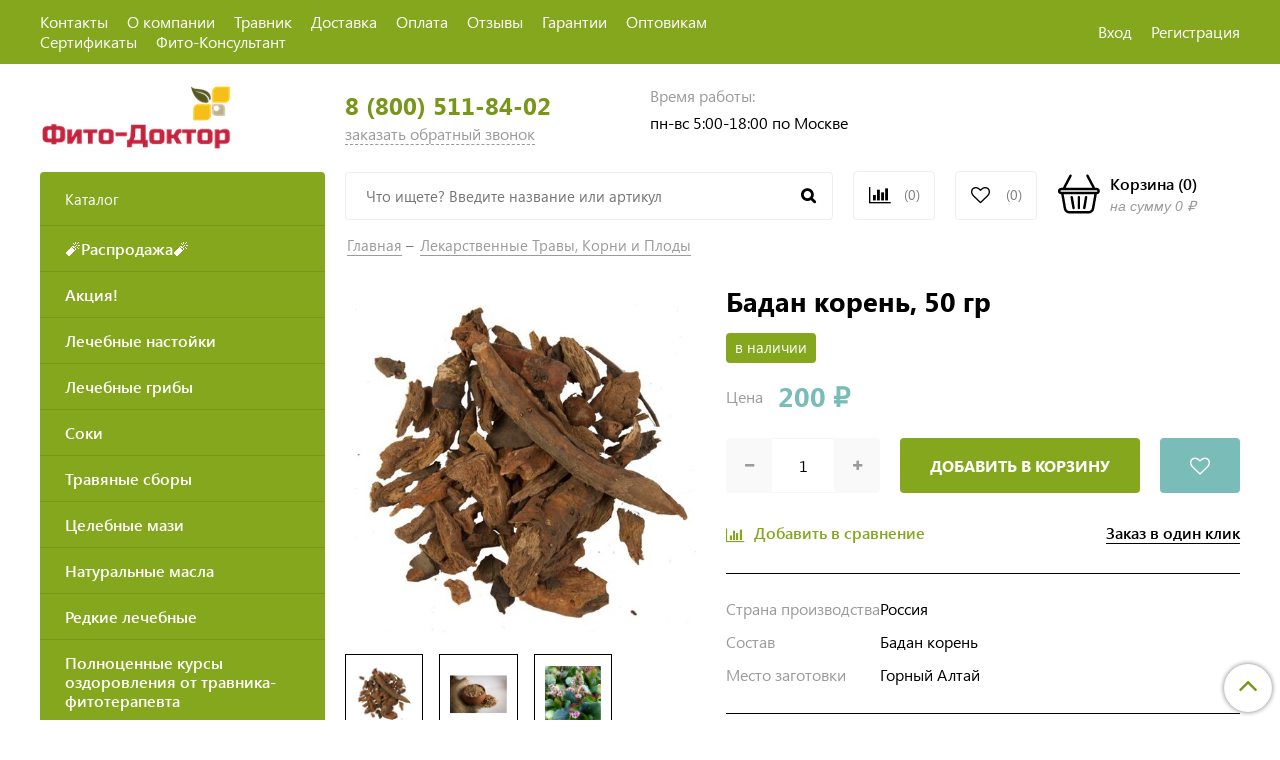

--- FILE ---
content_type: text/html; charset=utf-8
request_url: https://fitto-doctor.ru/product/pp450981337-badan-koren
body_size: 23534
content:
<!DOCTYPE html>
<html>
  <head><link media='print' onload='this.media="all"' rel='stylesheet' type='text/css' href='/served_assets/public/jquery.modal-0c2631717f4ce8fa97b5d04757d294c2bf695df1d558678306d782f4bf7b4773.css'><meta data-config="{&quot;product_id&quot;:288560675}" name="page-config" content="" /><meta data-config="{&quot;money_with_currency_format&quot;:{&quot;delimiter&quot;:&quot; &quot;,&quot;separator&quot;:&quot;.&quot;,&quot;format&quot;:&quot;%n %u&quot;,&quot;unit&quot;:&quot;₽&quot;,&quot;show_price_without_cents&quot;:1},&quot;currency_code&quot;:&quot;RUR&quot;,&quot;currency_iso_code&quot;:&quot;RUB&quot;,&quot;default_currency&quot;:{&quot;title&quot;:&quot;Российский рубль&quot;,&quot;code&quot;:&quot;RUR&quot;,&quot;rate&quot;:1.0,&quot;format_string&quot;:&quot;%n %u&quot;,&quot;unit&quot;:&quot;₽&quot;,&quot;price_separator&quot;:&quot;&quot;,&quot;is_default&quot;:true,&quot;price_delimiter&quot;:&quot;&quot;,&quot;show_price_with_delimiter&quot;:true,&quot;show_price_without_cents&quot;:true},&quot;facebook&quot;:{&quot;pixelActive&quot;:false,&quot;currency_code&quot;:&quot;RUB&quot;,&quot;use_variants&quot;:null},&quot;vk&quot;:{&quot;pixel_active&quot;:null,&quot;price_list_id&quot;:null},&quot;new_ya_metrika&quot;:true,&quot;ecommerce_data_container&quot;:&quot;dataLayer&quot;,&quot;common_js_version&quot;:&quot;v2&quot;,&quot;vue_ui_version&quot;:null,&quot;feedback_captcha_enabled&quot;:null,&quot;account_id&quot;:1168174,&quot;hide_items_out_of_stock&quot;:false,&quot;forbid_order_over_existing&quot;:true,&quot;minimum_items_price&quot;:500,&quot;enable_comparison&quot;:true,&quot;locale&quot;:&quot;ru&quot;,&quot;client_group&quot;:null,&quot;consent_to_personal_data&quot;:{&quot;active&quot;:true,&quot;obligatory&quot;:true,&quot;description&quot;:&quot;\u003cp style=\&quot;text-align: center;\&quot;\u003e\u003cspan style=\&quot;font-size: 8pt;\&quot;\u003eЯ ознакомлен и согласен с условиями \u003ca href=\&quot;/page/oferta\&quot; target=\&quot;blank\&quot;\u003eоферты и политики конфиденциальности\u003c/a\u003e.\u003c/span\u003e\u003c/p\u003e&quot;},&quot;recaptcha_key&quot;:&quot;6LfXhUEmAAAAAOGNQm5_a2Ach-HWlFKD3Sq7vfFj&quot;,&quot;recaptcha_key_v3&quot;:&quot;6LcZi0EmAAAAAPNov8uGBKSHCvBArp9oO15qAhXa&quot;,&quot;yandex_captcha_key&quot;:&quot;ysc1_ec1ApqrRlTZTXotpTnO8PmXe2ISPHxsd9MO3y0rye822b9d2&quot;,&quot;checkout_float_order_content_block&quot;:false,&quot;available_products_characteristics_ids&quot;:null,&quot;sber_id_app_id&quot;:&quot;5b5a3c11-72e5-4871-8649-4cdbab3ba9a4&quot;,&quot;theme_generation&quot;:2,&quot;quick_checkout_captcha_enabled&quot;:false,&quot;max_order_lines_count&quot;:500,&quot;sber_bnpl_min_amount&quot;:1000,&quot;sber_bnpl_max_amount&quot;:150000,&quot;counter_settings&quot;:{&quot;data_layer_name&quot;:&quot;dataLayer&quot;,&quot;new_counters_setup&quot;:false,&quot;add_to_cart_event&quot;:true,&quot;remove_from_cart_event&quot;:true,&quot;add_to_wishlist_event&quot;:true},&quot;site_setting&quot;:{&quot;show_cart_button&quot;:true,&quot;show_service_button&quot;:false,&quot;show_marketplace_button&quot;:false,&quot;show_quick_checkout_button&quot;:true},&quot;warehouses&quot;:[],&quot;captcha_type&quot;:&quot;google&quot;,&quot;human_readable_urls&quot;:false}" name="shop-config" content="" /><meta name='js-evnvironment' content='production' /><meta name='default-locale' content='ru' /><meta name='insales-redefined-api-methods' content="[]" /><script src="/packs/js/shop_bundle-2b0004e7d539ecb78a46.js"></script><script type="text/javascript" src="https://static.insales-cdn.com/assets/common-js/common.v2.25.28.js"></script><script type="text/javascript" src="https://static.insales-cdn.com/assets/static-versioned/v3.72/static/libs/lodash/4.17.21/lodash.min.js"></script>
<!--InsalesCounter -->
<script type="text/javascript">
(function() {
  if (typeof window.__insalesCounterId !== 'undefined') {
    return;
  }

  try {
    Object.defineProperty(window, '__insalesCounterId', {
      value: 1168174,
      writable: true,
      configurable: true
    });
  } catch (e) {
    console.error('InsalesCounter: Failed to define property, using fallback:', e);
    window.__insalesCounterId = 1168174;
  }

  if (typeof window.__insalesCounterId === 'undefined') {
    console.error('InsalesCounter: Failed to set counter ID');
    return;
  }

  let script = document.createElement('script');
  script.async = true;
  script.src = '/javascripts/insales_counter.js?7';
  let firstScript = document.getElementsByTagName('script')[0];
  firstScript.parentNode.insertBefore(script, firstScript);
})();
</script>
<!-- /InsalesCounter -->

    <!-- meta -->
<meta charset="UTF-8" />



<meta name="keywords" content="Бадан корень, 50 гр купить с доставкой | Интернет аптека Фито-Доктор ⭐"/>



  



  <title>
    
    
        Бадан корень, 50 гр купить с доставкой | Интернет аптека Фито-Доктор ⭐
    
  </title>











  <meta name="description" content="Бадан корень, 50 гр от производителя с сертификатами ⭐️. Цена - 200 ₽. Доставка по России. Интернет-аптек "Фито-Доктор". ☎️ 8-800-511-84-02.
"/>








<meta name="robots" content="index,follow" />
<meta http-equiv="X-UA-Compatible" content="IE=edge,chrome=1" />
<meta name="yandex-verification" content="e66bd87028a29ff4" />
<meta name="viewport" content="width=device-width, initial-scale=1.0" />
<meta name="SKYPE_TOOLBAR" content="SKYPE_TOOLBAR_PARSER_COMPATIBLE" />










<meta name="handle" content="[]"/ data-current-collection="[]"


>

<style>
  .menu:not(.insales-menu--loaded) {
    display: flex;
    list-style: none;
    margin-left: 0;
    padding-left: 0;
    box-shadow: none;
    width: auto;
    background: transparent;
    flex-direction: row;
    flex-wrap: wrap;
  }

  .menu:not(.insales-menu--loaded) .menu-link {
    display: block;
  }

  .menu:not(.insales-menu--loaded) .menu,
  .menu:not(.insales-menu--loaded) .menu-marker,
  .menu:not(.insales-menu--loaded) .menu-icon {
    display: none;
  }
</style>







<!-- canonical url-->

  <link rel="canonical" href="https://fitto-doctor.ru/product/pp450981337-badan-koren"/>




<!-- rss feed-->



<!-- Продукт -->
    <meta property="og:title" content="Бадан корень, 50 гр" />
    <meta property="og:type" content="website" />
    <meta property="og:url" content="https://fitto-doctor.ru/product/pp450981337-badan-koren" />

    
      <meta property="og:image" content="https://static.insales-cdn.com/images/products/1/5740/531494508/badan-korn-50gr.jpg" />
    






<!-- icons-->
<link href="https://static.insales-cdn.com/assets/1/2866/6286130/1768367650/favicon.png" rel="icon">

<link rel="stylesheet" type="text/css"  href="https://static.insales-cdn.com/assets/1/2866/6286130/1768367650/jquery.fancybox.min.css" />

<script>
  (function(i,s,o,g,r,a,m){i['GoogleAnalyticsObject']=r;i[r]=i[r]||function(){
  (i[r].q=i[r].q||[]).push(arguments)},i[r].l=1*new Date();a=s.createElement(o),
  m=s.getElementsByTagName(o)[0];a.async=1;a.src=g;m.parentNode.insertBefore(a,m)
  })(window,document,'script','https://www.google-analytics.com/analytics.js','ga');

  ga('create', 'UA-78971515-1', 'auto');
  ga('send', 'pageview');

</script>

<script src="https://code.jquery.com/jquery-3.3.1.min.js"></script>
<script src="https://static.insales-cdn.com/assets/1/2866/6286130/1768367650/jquery.arcticmodal-0.3.min.js"></script>
<script type="text/javascript" src="https://vk.com/js/api/share.js?95" charset="windows-1251"></script>

<script type="text/javascript" charset="utf-8">
	jQuery(function($) {
		$.mask.definitions['~']='[+-]';
		//$('#client_phone').mask('+ 9 (999) 999-99-99');
		$('input[name="phone"]').mask('+ 9 (999) 999-99-99');
	});
	</script>




    <link href="//maxcdn.bootstrapcdn.com/font-awesome/4.7.0/css/font-awesome.min.css" rel="stylesheet" />
<link href="https://static.insales-cdn.com/assets/1/2866/6286130/1768367650/theme.css" rel="stylesheet" type="text/css" />


  <meta name='product-id' content='288560675' />
</head>
  <body class="fhg-body">
    <div class="body-wrapper">

      <noscript>
<div class="njs-alert-overlay">
  <div class="njs-alert-wrapper">
    <div class="njs-alert">
      <p>Включите в вашем браузере JavaScript!</p>
    </div>
  </div>
</div>
</noscript>

      <header class="header">
    <div class="top-panel top-panel-desktop hidden-md">
  <div class="container">
    <div class="row">
  		<div class="cell-8">
        
          <ul class="top_menu list">
            
              <li class="top_menu-li">
                <a href="/page/contacts" class="top_menu-link">Контакты</a>
              </li>
            
              <li class="top_menu-li">
                <a href="/page/about-us" class="top_menu-link">О компании</a>
              </li>
            
              <li class="top_menu-li">
                <a href="/page/travnik-boris-vladimirovich" class="top_menu-link">Травник</a>
              </li>
            
              <li class="top_menu-li">
                <a href="/page/delivery_info" class="top_menu-link">Доставка</a>
              </li>
            
              <li class="top_menu-li">
                <a href="/page/payment" class="top_menu-link">Оплата</a>
              </li>
            
              <li class="top_menu-li">
                <a href="/page/otzyvy-na-kompaniyu-fito-doktor" class="top_menu-link">Отзывы</a>
              </li>
            
              <li class="top_menu-li">
                <a href="/page/nashi-garantii" class="top_menu-link">Гарантии</a>
              </li>
            
              <li class="top_menu-li">
                <a href="/page/optovym-partnyoram" class="top_menu-link">Оптовикам</a>
              </li>
            
              <li class="top_menu-li">
                <a href="/page/sertifikaty-kompanii-fito-doktor" class="top_menu-link">Сертификаты</a>
              </li>
            
              <li class="top_menu-li">
                <a href="/page/fitoterapevt-fito-doktor" class="top_menu-link">Фито-Консультант</a>
              </li>
            
          </ul>
      	</div>
      	<div class="cell-4">
          <ul class="top_menu-right list text-right">
            <li class="top_menu-li">
          		<a class="client-account-link" href="/client_account/login">
      			<span>Вход</span>
      			
    			</a>
            </li>
            <li class="top_menu-li">
          		<a href="/client_account/contacts/new" title="Регистрация">Регистрация</a>
            </li>
          </ul>
        </div>
	</div>
    </div>
</div>



  <div class="container">
    <div class="top-panel top-panel-mobile row js-top-panel-fixed hide show-md">
  <div class="top-menu-wrapper cell- hidden shown-md">
    <button type="button" class="top-panel-open-sidebar button js-open-sidebar"></button>
  </div>

  <div class="top-menu-icons-block collapse-block cell-">
    <div class="contacts-top-menu hidden h100">
    
      <button type="button" class="contacts-icon button js-open-contacts hidden-mc"></button>
    
      <div class="contacts-top-menu-block cell-12 hidden">
        <div class="header-block js-contacts-header cell- ">
          
          <div class="address mobile-address cell-12">
		<i class="fa fa-map-marker"></i>
        <div class="address-inner">
        	<div class="address-text">ул. Спартаковская пл. 14/3</div>
           	<a href="/page/kak-dobratsya" title="как нас найти?" class="address-inner-a  mobile-address-inner-a">как нас найти?</a>
		</div>
	</div>

        </div>

      </div>
    </div>

    <div class="hidden shown-md h100">
      <button type="button" class="top-panel-open-search button js-open-search-panel shown-md"></button>
    </div>

      <div class="favorite-widget is-top-panel h100">
        	<a href="/page/favorite" title="Избранное" class="favorite-link">
	<i class="fa fa-heart-o"></i>
	<span class="favorite-count" data-favorites-counter></span>
</a>

      </div>
    
     <div class="shopcart is-top-panel h100 hidden-md shown-sm">
			<a href="/cart_items" title="Корзина" class="shopcart-widget-link hide-sm">
		<img src="https://static.insales-cdn.com/assets/1/2866/6286130/1768367650/basket.svg" class="" />
      	<div class="shopcart-widget-right">
            <div class="shopcart-widget-inner">
                <span class="shopcart-widget-caption">Корзина</span>
                (<span class="shopcart-widget-count js-shopcart-widget-count">0</span>)
            </div>
            <div class="shopcart-widget-bottom">
                <span>на сумму</span>
                <span class="shopcart-widget-count js-shopcart-widget-amount">0 ₽</span>
            </div>
        </div>
	</a>

<a href="/cart_items" title="Корзина" class="shopcart-mobile hide show-sm">
	<i class="fa fa-shopping-basket"></i>
	(<span class="shopcart-widget-count js-shopcart-widget-count">0</span>)
</a>


	</div> 

</div>

</div>



  <div class="row header-first">

	<div class="logo cell-3 cell-4-md cell-5-sm cell-6-mc">
		<a title="Фито-Доктор" href="/" class="logo-link">
			<img src="https://static.insales-cdn.com/assets/1/2866/6286130/1768367650/logotype.png" class="logo-image" alt="Фито-Доктор" title="Фито-Доктор" />
		</a>
	</div>
	<div class="phones cell-3 cell-4-md cell-7-sm cell-6-mc text-right-sm">
        <a href="tel:8 (800) 511-84-02" class="phones-a">8 (800) 511-84-02</a>
      	<span title="Заказать обратный звонок" class="phones-span js-backcall-toggle">заказать обратный звонок</span>
	</div>
    <div class="time cell-3 hidden-md">
        <span class="time-text gray_text">Время работы:</span>
      	<div class="time-inner">
          	<p>пн-вс 5:00-18:00 по Москве</p>
        </div>
	</div>

    <!--<div class="address cell-3 hidden-md text-right">
        <span class="address-text gray_text">Производство находиться в:</span>
        <span class="address-inner"></span>
	</div> -->

     <div class="shopcart hide show-md hide-sm cell-4-md">
			<a href="/cart_items" title="Корзина" class="shopcart-widget-link hide-sm">
		<img src="https://static.insales-cdn.com/assets/1/2866/6286130/1768367650/basket.svg" class="" />
      	<div class="shopcart-widget-right">
            <div class="shopcart-widget-inner">
                <span class="shopcart-widget-caption">Корзина</span>
                (<span class="shopcart-widget-count js-shopcart-widget-count">0</span>)
            </div>
            <div class="shopcart-widget-bottom">
                <span>на сумму</span>
                <span class="shopcart-widget-count js-shopcart-widget-amount">0 ₽</span>
            </div>
        </div>
	</a>

<a href="/cart_items" title="Корзина" class="shopcart-mobile hide show-sm">
	<i class="fa fa-shopping-basket"></i>
	(<span class="shopcart-widget-count js-shopcart-widget-count">0</span>)
</a>


	</div>

  </div><!-- row header-first -->

  <div class="row header-second hidden-md">

	<div class="empty-block cell-3">
	</div>
	
    
	<div class="search cell-5 cell-5-md">
		<form class="search-widget in-header " action="/search" method="get">
  <input type="text"
          name="q"
          class="search-widget-field"
          value=""
          placeholder="Что ищете? Введите название или артикул" />
<button type="submit" class="search-widget-button button is-widget-submit"></button>

  

</form>



	</div>
    
    
    <div class="compares cell-1 cell-3-md">
        <a href="/compares" class="compares-link" title="Сравнение">
          	<i class="fa fa-bar-chart"></i>
           <span class="compares-count js-compares-widget-count"></span>
        </a>
      </div>
	
    
    
    <div class="favorite cell-1 cell-3-md">
		<a href="/page/favorite" title="Избранное" class="favorite-link">
	<i class="fa fa-heart-o"></i>
	<span class="favorite-count" data-favorites-counter></span>
</a>

	</div>
    

    <div class="shopcart cell-2 cell-3-md text-right">
			<a href="/cart_items" title="Корзина" class="shopcart-widget-link hide-sm">
		<img src="https://static.insales-cdn.com/assets/1/2866/6286130/1768367650/basket.svg" class="" />
      	<div class="shopcart-widget-right">
            <div class="shopcart-widget-inner">
                <span class="shopcart-widget-caption">Корзина</span>
                (<span class="shopcart-widget-count js-shopcart-widget-count">0</span>)
            </div>
            <div class="shopcart-widget-bottom">
                <span>на сумму</span>
                <span class="shopcart-widget-count js-shopcart-widget-amount">0 ₽</span>
            </div>
        </div>
	</a>

<a href="/cart_items" title="Корзина" class="shopcart-mobile hide show-sm">
	<i class="fa fa-shopping-basket"></i>
	(<span class="shopcart-widget-count js-shopcart-widget-count">0</span>)
</a>


	</div>

  </div><!-- row header-second -->

 </div>
</header>


<script type="text/javascript">
(function(){
    var _backcallForm = {
      form: {
        classes: 'is-backcall',
      },
      fields: [
        {
          title: 'Имя',
          name: 'content',
          required: true,
          type: "hidden",
          value: "Сообщение отправлено через форму 'Обратный звонок'"
        },
        {
          type: 'hidden',
          name: 'subject',
          value: 'Обратный звонок'
        },
        {
          title: 'Имя',
          name: 'from',
          required: true,
          type: "hidden",
          value: "z.elena@fito-aptekar.ru"
        },

        {
          title: 'Телефон',
          name: 'phone',
          required: true
        },
        
      ],

      sendTo: Shop.sendMessage,
      onValid: function () {},
    };

  $(document).on('click', '.js-backcall-toggle', function (event) {
    event.preventDefault();

    alertify.modal({
      formDefination: _backcallForm
    }).set('title', 'Обратный звонок' );
  });
}());


let inputCheck = $("body > div.alertify.ajs-closable.ajs-pulse > div.ajs-modal > div > div.ajs-body > div > form > div.form-row.is-required.is-checkbox > label");
let markerCheck = $('label.is-checkbox > .form-toggle-marker');
inputCheck.attr('ckecked', 'checked')
markerCheck.addClass('is-active')

</script>




      <div class="content-wrapper container fhg-content">
        

        <div class="row product-wrapper">
          <div class="cell-3 hidden-md flex-first">
              
<div class="sidebar-block sidebar-block-menu">
	<div class="sidebar-block-heading">Каталог</div>
    <div class="sidebar-block-content">
    	

  <div class="collection-menu-wrapper">
      <ul class="collection-menu list">

        

          
          

          
          

          <li class="collection-menu-item level-1  ">

            <a title="🧨Распродажа🧨" href="/collection/tovary-mesyatsa-so-skidkoy" class="collection-menu-link">
              <span class="collection-menu-text">🧨Распродажа🧨</span>
              
            </a>


            

          </li>

        

          
          

          
          

          <li class="collection-menu-item level-1  ">

            <a title="Акция!" href="/collection/aktsiya" class="collection-menu-link">
              <span class="collection-menu-text">Акция!</span>
              
            </a>


            

          </li>

        

          
          

          
          

          <li class="collection-menu-item level-1  ">

            <a title="Лечебные настойки" href="/collection/lechebnye-nastoyki" class="collection-menu-link">
              <span class="collection-menu-text">Лечебные настойки</span>
              
            </a>


            

          </li>

        

          
          

          
          

          <li class="collection-menu-item level-1  ">

            <a title="Лечебные грибы" href="/collection/g2896584-griby" class="collection-menu-link">
              <span class="collection-menu-text">Лечебные грибы</span>
              
            </a>


            

          </li>

        

          
          

          
          

          <li class="collection-menu-item level-1  ">

            <a title="Соки" href="/collection/soki" class="collection-menu-link">
              <span class="collection-menu-text">Соки</span>
              
            </a>


            

          </li>

        

          
          

          
          

          <li class="collection-menu-item level-1  ">

            <a title="Травяные сборы" href="/collection/travyanye-sbory" class="collection-menu-link">
              <span class="collection-menu-text">Травяные сборы</span>
              
            </a>


            

          </li>

        

          
          

          
          

          <li class="collection-menu-item level-1  ">

            <a title="Целебные мази" href="/collection/tselebnye-mazi" class="collection-menu-link">
              <span class="collection-menu-text">Целебные мази</span>
              
            </a>


            

          </li>

        

          
          

          
          

          <li class="collection-menu-item level-1  ">

            <a title="Натуральные масла" href="/collection/naturalnye-masla" class="collection-menu-link">
              <span class="collection-menu-text">Натуральные масла</span>
              
            </a>


            

          </li>

        

          
          

          
          

          <li class="collection-menu-item level-1  ">

            <a title="Редкие лечебные" href="/collection/redkie-lechebnye" class="collection-menu-link">
              <span class="collection-menu-text">Редкие лечебные</span>
              
            </a>


            

          </li>

        

          
          

          
          

          <li class="collection-menu-item level-1  ">

            <a title="Полноценные курсы оздоровления от травника-фитотерапевта" href="/collection/polnotsennye-kursy-ozdorovleniya-ot-travnika-fitoterapevta" class="collection-menu-link">
              <span class="collection-menu-text">Полноценные курсы оздоровления от травника-фитотерапевта</span>
              
            </a>


            

          </li>

        

          
          

          
          

          <li class="collection-menu-item level-1  ">

            <a title="Лекарственные Травы, Корни и Плоды" href="/collection/lekarstvennye-travy-korni-i-plody" class="collection-menu-link">
              <span class="collection-menu-text">Лекарственные Травы, Корни и Плоды</span>
              
            </a>


            

          </li>

        

          
          

          
          

          <li class="collection-menu-item level-1  ">

            <a title="Мумиё и Каменное масло, Живица, Минералы" href="/collection/mumiyo-i-kamennoe-maslo-zhivitsa-mineraly" class="collection-menu-link">
              <span class="collection-menu-text">Мумиё и Каменное масло, Живица, Минералы</span>
              
            </a>


            

          </li>

        

      </ul><!-- /.collection-menu -->
  </div><!-- /.collection-menu-wrapper -->



    </div>
</div>








	
<div class="sidebar-block sidebar-similar">
	<div class="sidebar-block-heading h3 bwb">Вам также могут понравиться</div>
    <div class="sidebar-block-content">
      
        <div class="product-card-wrapper in-sidebar">
          <div class="product-card-mini ">
	<div class="row">
   		<div class="cell-4 product-card-mini-photo">
        	<a href="/product/pp450981294-badan-list-100"class="product-card-photo image-container is-square " title="Бадан лист, 100 гр">
        
      <img src="https://static.insales-cdn.com/images/products/1/432/530055600/medium_badan-list-1200x900.jpg" title="Бадан лист, 100 гр" alt="Бадан лист, 100 гр" class="product-card-image">
    		</a>
        </div>
      	<div class="cell-8 product-card-mini-text">
       		
            <a href="/product/pp450981294-badan-list-100" class="product-link">
              Бадан лист, 100 гр
            </a>
          
          <div class="product-card-price product-prices in-card">
            <div class="price in-card">
              
                150 ₽
              

            </div>
            
          </div>
        </div> <!-- product-card-mini-text -->

	</div>
</div>


        </div>
      
  	</div>
</div>









          </div>
          
          <div class="product cell-9 cell-12-md">
                  
        <script>
          window.convead_product_info = {
            product_id: '288560675',
            product_name: 'Бадан корень, 50 гр',
            product_url: 'https://fitto-doctor.ru/product/pp450981337-badan-koren'
          };
        </script>
      




<div class="breadcrumb-wrapper">

  <ul class="breadcrumb">

    <li class="breadcrumb-item">
      <a class="breadcrumb-link" title="Главная" href="/">
		Главная
      </a>
    </li>

    
      
      

      
      
        

        

        
      
        

        
          <li class="breadcrumb-item" data-breadcrumbs="2">
            <a class="breadcrumb-link" title="Лекарственные Травы, Корни и Плоды" href="/collection/lekarstvennye-travy-korni-i-plody">Лекарственные Травы, Корни и Плоды</a>
          </li>
        

        
      

    

  </ul>

</div>





<div class="row">

  <div class="product-gallery-wrapper cell-5 cell-12-xs">
    


















    

<div class="product-gallery" data-video-link="">
  
</div>


<!-- js version -->

<script type="text/template" data-template-id="product-gallery">

  <div class="gallery-main-wrapper">
    <a href="<%= product_image.original_url %>" class="image-wrapper js-main-image"  id="gallery"  title="<%= product_image.title %>" data-gallery-count="0">
      <img src="<%= product_image.large_url %>" alt="<%= product_image.title %>" title="<%= product_image.title %>" class="slide-image" >
    </a>
    
    <% if (video && window.innerWidth <= 768){ %>
    <a class="video-trigger"
                data-fancybox="gallery"
                data-src="<%= video.url %>"
            >
              <img src="https://static.insales-cdn.com/assets/1/2866/6286130/1768367650/video-open.svg"
                class="video-trigger-icon"
              >
            </a>
    <% } %>
  </div>
  <!-- Для тыкалок js -->
  <% if (images.length > 1 || video && window.innerWidth > 768){ %>
    <div class="gallery-thumbs-wrapper <% if (images.length > 3 && video && window.innerWidth > 768){ %>video<% } %> hidden-sm">
      <div class="gallery-thumbs" data-slider="gallery-thumbs">
        <% if (images.length > 3){ %>
          <div class="product-slider-controls above-gallery" data-slider-controls>
            <button class="product-slider-prev" data-slider-prev></button>
            <button class="product-slider-next" data-slider-next></button>
          </div>
        <% } %>

        <% _.forEach(images, function (image, index){ %>
          <div data-slider-slide >
            <a class="slide-inner image-container is-square js-copy-src" href="<%= image.original_url %>" data-gallery-count="<%= index %>" data-image-large="<%= image.large_url %>"  title="<%= image.title %>" data-img-id="<%= image.id %>">
              <img src="<%= image.medium_url %>" class="slide-image" alt="<%= image.title %>" title="<%= image.title %>" >
            </a>
          </div>
        <% }) %>
      </div>
    </div>
  <% } %>

<!-- Для планшетов -->
  <% if (images.length > 0 || video && window.innerWidth > 768){ %>
    <div class="gallery-thumbs-wrapper mobile-wrapper hidden shown-sm">
      <div class="gallery-thumbs" data-slider="gallery-thumbs-mobile">
        <% if (images.length > 2){ %>
          <div class="product-slider-controls gallery-controls" data-slider-controls>
            <button class="product-slider-prev" data-slider-prev></button>
            <button class="product-slider-next" data-slider-next></button>
          </div>
        <% } %>

        <% _.forEach(images, function (image, index){ %>
          <div data-slider-slide data-slide-img-id="<%= image.id %>">
            <a class="slide-inner image-container"
                data-fancybox="gallery"
                href="<%= image.original_url %>"
                title="<%= image.title %>"
                data-caption="<%= image.title %>"
                data-slide-number="<%= index %>"
                data-img-id="<%= image.id %>"
            >
              <img src="<%= image.large_url %>"
                class="slide-image"
              >
            </a>
          </div>
        <% }) %>

      </div>
    </div>

  <% } else { %>
  <a class="slide-inner image-container is-square  hidden shown-sm"  data-fancybox="gallery" href="<%= product_image.large_url %>"   title="<%= product_image.title %>" data-caption="<%= product_image.title %>" data-slide-number="0">
    <img src="<%= product_image.large_url %>" alt="<%= product_image.title %>"  class="slide-image">
  </a>
  <% } %>

</script>




  </div>

  <div class="cell-7 cell-12-xs" itemscope itemtype="https://schema.org/Product" data-product-id="288560675" data-recently-view="288560675" data-main-form>
        <img src="https://static.insales-cdn.com/images/products/1/5740/531494508/large_badan-korn-50gr.jpg" class="hidden" itemprop="image">
	<div class="page-headding-wrapper">
  <h1 class="page-headding"  itemprop="name">
    
    		
      Бадан корень, 50 гр

    
  </h1>
</div><!-- /.page_headding -->



    <div class="top-panel-product">
      
      
      
        <div class="product-available js-available" itemprop="availability" href="http://schema.org/InStock" >в наличии</div>
      
    </div>

    <div class="product-prices on-page" itemprop="offers" itemscope itemtype="http://schema.org/Offer">
      <span class="product-prices-span">Цена</span>
      	<div class="price js-product-price on-page" itemprop="price" content="200.0">200.0</div>
      <div class="hidden" itemprop="priceCurrency" content="RUB">RUB</div>	
  
    
        <div class="hidden" itemprop="availability" href="http://schema.org/InStock" >в наличии</div>
      
        
    </div>
    
    <form data-gifts=[] class="product-form" action="/cart_items">

  <div class="product-option-selectors option-selectors">
    
      <input type="hidden" name="variant_id" value="502228952">
    
  </div>

  <div class="product-control on-page" data-compare="288560675">

    






<div class="counter js-variant-counter" data-quantity>

  <button type="button" data-quantity-change="-1" class="counter-button is-count-down"><i class="fa fa-minus"></i></button>

  <input type="text" value="1" name="quantity" class="counter-input "/>

  <button type="button" data-quantity-change="1" class="counter-button is-count-up"><i class="fa fa-plus"></i></button>
</div>







    
    <div class="favorite-button favorite-button-mobile button" data-favorites-trigger="288560675">
        <i class="fa fa-heart-o"></i>
        <i class="fa fa-heart"></i>
      </div>

    <button class="product-button button js-variant-shown" type="submit" data-item-add>
      <span class="button-text">
        Добавить в корзину
      </span>
    </button>

    <div class="product-order-variant variant-hidden js-variant-hidden" style="display: none;">
      <p class="notice notice-info">
       Товар временно отсутствует
      </p>
    </div>

    <button class="product-button button js-variant-preorder" type="button" style="display: none;">
      <span class="button-text">
        Предзаказ
      </span>
    </button>

    <div class="favorite-button button hidden-xs" data-favorites-trigger="288560675">
        <i class="fa fa-heart-o"></i>
        <i class="fa fa-heart"></i>
      </div>
    
    
      
        <div class="compare-control">
          <button class="compare-link js-compare-add" data-compare-add="288560675">
            <i class="fa fa-bar-chart"></i>
            <span>Добавить в сравнение</span>
          </button>

          <button class="compare-link js-compare-delete hide" data-compare-delete="288560675" style="display: none;">
            <i class="fa fa-bar-chart"></i>
            <span>Убрать из сравнения</span>
          </button>
        </div>
      
    
    
    
      <button type="button" class="product-butt is-quick-checkout" data-quick-checkout style="display: none;">
        Заказ в один клик
      </button>
    

  </div>

  
  <!--  <div class="product-share share">
      <script type="text/javascript" src="//yastatic.net/es5-shims/0.0.2/es5-shims.min.js" charset="utf-8"></script>
      <script type="text/javascript" src="//yastatic.net/share2/share.js" charset="utf-8"></script>
      <div class="ya-share2" data-services="vkontakte,facebook,odnoklassniki,moimir,gplus,twitter,lj"  data-description='БАДАН ТОЛСТОЛИСТНЫЙ Наш магазин "Фито-Доктор" предагает приобрести корень бадана толстолистного. Сырьё заготовлено в экологически чистых районах Горного Алтая и обладает целебными свойствами. В корневищах содержатся ...' data-image="https://static.insales-cdn.com/images/products/1/5740/531494508/badan-korn-50gr.jpg" data-counter=""></div>
    </div> -->
  
</form>




    
    	
        <div class="product-table table">
          
          
            <div class="product-table-line">
              <div class="product-table-title">Страна производства</div>
              <div class="product-table-param">
                
                  Россия
                
              </div>
            </div>
          
          
          
            <div class="product-table-line">
              <div class="product-table-title">Состав</div>
              <div class="product-table-param">
                
                  Бадан корень
                
              </div>
            </div>
          
          
          
            <div class="product-table-line">
              <div class="product-table-title">Место заготовки</div>
              <div class="product-table-param">
                
                  Горный Алтай
                
              </div>
            </div>
          
          
        </div>
        
    
    
    
    <div class="product-share">
      <span>Поделиться</span>
     <div class="product-share-block"> 
  		<script src="//yastatic.net/es5-shims/0.0.2/es5-shims.min.js"></script>
		<script src="//yastatic.net/share2/share.js"></script>
		<div class="ya-share2" data-services="vkontakte,facebook,odnoklassniki,viber,whatsapp,telegram"></div>
       </div>
    </div>

  </div>
</div>





  


<script type="text/javascript">
$(document).ready(function () {
  $('.js-bundle__wrapper').each(function () {
    const cuirrentItem = $(this);
    let additionalFieldId = $(this).find('.js-bundle__block').data('bundleId');
    if (additionalFieldId) {
      const bundleProducts = {};
      const bundleProdsCosts = [];

      Products.get(additionalFieldId)
        .done(function (onDone) {
          console.warn('onDone: ', onDone);
          // id варианта комплекта для покупки
          const _bundleVariantId = onDone.variants[0].id;
          // цена комплекта для total
          const _bundlePrice = +onDone.price;
          const _bundleTitle = onDone.title;
          $(onDone.product_bundle_components).each(function (ind, val) {
            //записали id товара =>  id варианта
            bundleProducts[val.product_id] = val.variant_id;

            if (val.free) {
              bundleProdsCosts.push('free');
            } else if (val.discount_amount != null) {
              bundleProdsCosts.push(val.discount_amount);
            } else {
              bundleProdsCosts.push(0);
            }
          })
          // забрали только id товара
          const _prodsID = onDone.product_bundle_components.map(prod => {
            return prod.product_id;
          })


          if(onDone.product_bundle_components.length == 1 && (parseInt(onDone.product_bundle_components[0].quantity) > 1)) {
            let productCompontnts = parseInt(onDone.product_bundle_components[0].quantity) - 1;
          	//_prodsID.push(onDone.product_bundle_components[0].product_id);
            for(let i=0;i<=productCompontnts - 1; i++){
              console.warn("%citem>> ", 'color:teal;', i);
              _prodsID.push(onDone.product_bundle_components[0].product_id)
            }

          }
        //console.warn("%c_prodsID>> ", 'color:teal;', _prodsID);
        //console.warn("%cquantity>> ", 'color:teal;', parseInt(onDone.product_bundle_components[0].quantity));

          // по id товаров запросили товары
          $.getJSON(`/products_by_id/${_prodsID.join(',')}.json`)
            .done(item => {
              if (item.status == 'ok') {
                // для общей суммы
                let variantsOldPrice = [];
                $(item.products).each(function (ind, product) {
                  // на каждый товар необходимо в свой блок вставлять инфу
                  if (ind == 0) {
                    // варианты товара
                    let bundleVariantsArr = product.variants;
                    // находим необходимый вариант товара
                    let bundleVariant = bundleVariantsArr.find((variant) => {
                      return variant.id == bundleProducts[product.id];
                    })
                    let variantImageUrl = product.first_image;
                    //если есть id картинки - забираем его и выводим картинку вместо дефолтной товара
                    let variantImgId = bundleVariant.image_id ? bundleVariant.image_id : '';
                    if (variantImgId) {
                      variantImageUrl = product.images.find((image) => {
                        return image.id == variantImgId;
                      })
                    }
                    //цена варианта товара
                    if(bundleProdsCosts.length == 1){
                      switch (bundleProdsCosts[0]) {
                        case 'free':
                          variantPrice = 'В подарок';
                          break;
                        case 0:
                          variantPrice = Shop.money.format(bundleVariant.price);
                          break;
                        default:
                          variantPrice = Shop.money.format(bundleProdsCosts[0]);
                          break;
                      }

                    }else{
                      switch (bundleProdsCosts[0]) {
                        case 'free':
                          variantPrice = 'В подарок';
                          break;
                        case 0:
                          variantPrice = Shop.money.format(bundleVariant.price);
                          break;
                        default:
                          variantPrice = Shop.money.format(bundleVariant.price - bundleProdsCosts[0]);
                          break;
                      }
                    }
                    // кидаем стоимость варианта в массив общей стоимости
                    variantsOldPrice.push(+bundleVariant.price);
                    // выводим на сайт данные
                    $(cuirrentItem).find('.js-first-bundle__photo > img').attr("src", variantImageUrl.compact_url);
                    $(cuirrentItem).find('.js-first-bundle__title').text(product.title);
                    $(cuirrentItem).find('.js-first-bundle__title').attr("href", product.url);
                    //$(cuirrentItem).find('.js-first-bundle__price').text(Shop.money.format(bundleVariant.price));
                    //$(cuirrentItem).find('.js-first-bundle__price').text(variantPrice);
                    $(cuirrentItem).find('.js-first-bundle__price').text(Shop.money.format(bundleVariant.price));

                  }
                  if (ind == 1) {
                    let bundleVariantsArr = product.variants;
                    let bundleVariant = bundleVariantsArr.find((variant) => {
                      return variant.id == bundleProducts[product.id];
                    })
                    let variantImageUrl = product.first_image;
                    //если есть id картинки - забираем его и выводим картинку вместо дефолтной товара
                    let variantImgId = bundleVariant.image_id ? bundleVariant.image_id : '';
                    if (variantImgId) {
                      variantImageUrl = product.images.find((image) => {
                        return image.id == variantImgId;
                      })
                    }
                    //цена варианта товара
                    if(bundleProdsCosts.length == 1){
                      switch (bundleProdsCosts[0]) {
                        case 'free':
                          variantPrice = 'В подарок';
                          break;
                        case 0:
                          variantPrice = Shop.money.format(bundleVariant.price);
                          break;
                        default:
                          variantPrice = Shop.money.format(bundleProdsCosts[0]);
                          break;
                      }

                    }else{
                      switch (bundleProdsCosts[0]) {
                        case 'free':
                          variantPrice = 'В подарок';
                          break;
                        case 0:
                          variantPrice = Shop.money.format(bundleVariant.price);
                          break;
                        default:
                          variantPrice = Shop.money.format(bundleVariant.price - bundleProdsCosts[0]);
                          break;
                      }
                    }
                    variantsOldPrice.push(+bundleVariant.price);
                    $(cuirrentItem).find('.js-second-bundle__photo > img').attr("src", variantImageUrl.compact_url);
                    $(cuirrentItem).find('.js-second-bundle__title').text(product.title);
                    $(cuirrentItem).find('.js-second-bundle__title').attr("href", product.url);
                    //$(cuirrentItem).find('.js-first-bundle__price').text(Shop.money.format(bundleVariant.price));
                    //$(cuirrentItem).find('.js-second-bundle__price').text(variantPrice);
                    $(cuirrentItem).find('.js-second-bundle__price').text(Shop.money.format(bundleVariant.price));
                  }
                   if (ind == 2) {
                                       let bundleVariantsArr = product.variants;
                    let bundleVariant = bundleVariantsArr.find((variant) => {
                      return variant.id == bundleProducts[product.id];
                    })
                    let variantImageUrl = product.first_image;
                    //если есть id картинки - забираем его и выводим картинку вместо дефолтной товара
                    let variantImgId = bundleVariant.image_id ? bundleVariant.image_id : '';
                    if (variantImgId) {
                      variantImageUrl = product.images.find((image) => {
                        return image.id == variantImgId;
                      })
                    }
                    //цена варианта товара
                    if(bundleProdsCosts.length == 1){
                      switch (bundleProdsCosts[0]) {
                        case 'free':
                          variantPrice = 'В подарок';
                          break;
                        case 0:
                          variantPrice = Shop.money.format(bundleVariant.price);
                          break;
                        default:
                          variantPrice = Shop.money.format(bundleProdsCosts[0]);
                          break;
                      }

                    }else{
                      switch (bundleProdsCosts[0]) {
                        case 'free':
                          variantPrice = 'В подарок';
                          break;
                        case 0:
                          variantPrice = Shop.money.format(bundleVariant.price);
                          break;
                        default:
                          variantPrice = Shop.money.format(bundleVariant.price - bundleProdsCosts[0]);
                          break;
                      }
                    }
                    variantsOldPrice.push(+bundleVariant.price);
                    $(cuirrentItem).find('.js-third-bundle__photo > img').attr("src", variantImageUrl.compact_url);
                    $(cuirrentItem).find('.js-third-bundle__title').text(product.title);
                    $(cuirrentItem).find('.js-third-bundle__title').attr("href", product.url);
                    //$(cuirrentItem).find('.js-third-bundle__price').text(variantPrice);
                    $(cuirrentItem).find('.js-third-bundle__price').text(bundleVariant.price);
                    $(cuirrentItem).find('.js-third-bundle').show();
                   }
                });
                // общая сумма товаров
                const amount = variantsOldPrice.reduce((total, price) => total + price, 0);
                $(cuirrentItem).find('.js-bundle__title').text(_bundleTitle);
                $(cuirrentItem).find('.js-bundle__variant_value').attr("value", `${_bundleVariantId}`);
                $(cuirrentItem).find('.js-bundle__old-price').text(Shop.money.format(amount));
                $(cuirrentItem).find('.js-bundle-total__price').text(Shop.money.format(_bundlePrice));
                $(cuirrentItem).find('.js-bundle__economy').text(Shop.money.format(amount - _bundlePrice));
              }
            });
          $('.js-bundle__block').css("display", "flex");
        })
    }
  });
});
</script> 
<div class="product-row" id="product-row1">
	<div class="product-content tab">
		<div class="tab-toggle product-tab-toggle" data-target="#product-why" data-toggle="tabs">
			<span>Почему Фито-Доктор</span>
		</div>

		<div id="product-why" class="tab-block product-tab-block">
			<div class="tab-block-inner">
				  <div class="benefits product-benefits">
    <div class="benefits-list row">

      

        <a href="/page/about-us" class="benefit cell-">

          <div class="benefit-inner">
            <div class="benefit-image">
                <img style="height: 170%; max-height: 70px; max-width: 170%;" src="https://static.insales-cdn.com/files/1/5393/19469585/original/zavod.png" title="Собственное производство на Алтае" alt="Собственное производство на Алтае" />
            </div>

            <div class="benefit-caption">
              Собственное производство на Алтае
            </div>
          </div>

        </a>

      

        <a href="/page/sertifikaty-kompanii-fito-doktor" class="benefit cell-">

          <div class="benefit-inner">
            <div class="benefit-image">
                <img style="height: 170%; max-height: 70px; max-width: 170%;" src="https://static.insales-cdn.com/files/1/2915/19737443/original/png-transparent-herb-medicine-naturopathy-computer-icons-health-others-text-logo-sign_f23d23e78f.png" title="Правильно подобранные ингредиенты" alt="Правильно подобранные ингредиенты" />
            </div>

            <div class="benefit-caption">
              Правильно подобранные ингредиенты
            </div>
          </div>

        </a>

      

        <a href="/page/delivery_info" class="benefit cell-">

          <div class="benefit-inner">
            <div class="benefit-image">
                <img style="height: 170%; max-height: 70px; max-width: 170%;" src="https://static.insales-cdn.com/files/1/2916/19737444/original/kisspng-computer-icons-delivery-business-5adcf8789d37d4.296942261524430968644_b56811c817272721ec.jpg" title="Авиа доставка СДЭК или ПОЧТА" alt="Авиа доставка СДЭК или ПОЧТА" />
            </div>

            <div class="benefit-caption">
              Авиа доставка СДЭК или ПОЧТА
            </div>
          </div>

        </a>

      

        <a href="/page/fitoterapevt-fito-doktor" class="benefit cell-">

          <div class="benefit-inner">
            <div class="benefit-image">
                <img style="height: 170%; max-height: 70px; max-width: 170%;" src="https://static.insales-cdn.com/files/1/2918/19737446/original/unnamed.jpg" title="Фито-консультации онлайн" alt="Фито-консультации онлайн" />
            </div>

            <div class="benefit-caption">
              Фито-консультации онлайн
            </div>
          </div>

        </a>

      
    </div>
  </div>

			</div>
		</div>

      	
	</div>
</div>  


<div class="h2 product-h2">Информация о товаре</div>
<div class="product-row">
  
    	<div class="product-content tab">

    

    
      
        <div class="tab-toggle product-tab-toggle" data-target="#product-description" data-toggle="tabs">
          <span>Описание</span>
        </div>

        <div id="product-description" class="tab-block product-tab-block">
          <div class="tab-block-inner editor">
            <p>&nbsp;</p>
<p><a href="whatsapp://send?phone=79293271077&amp;text=Здравствуйте!%20Меня%20интересует%20&quot;Сок медуницы, 100 мл&quot;"><img style="width: 640px; height: 100px; display: block; margin-left: auto; margin-right: auto;" title="Консультация по WhatsApp" src='https://static.insales-cdn.com/files/1/1162/19473546/original/2021-04-15_10-37-13_a009e23314b6dd7a41b420a560e002f7.png' alt="Консультация по WhatsApp"></a></p>
<div>
<p style="font-size: 16px; text-align: center;">&nbsp;</p>
<div style="padding-left: 10px;">
<h3 style="text-align: center; rgb(58, 145, 0);font-size: 22px; color: #3a9100; font-size: 40px;"><span style="font-family: 'times new roman', times; font-size: 24pt;"></span></h3>
<h3 style="text-align: center; rgb(58, 145, 0);font-size: 22px; color: #3a9100; font-size: 40px;"><span style="font-family: 'times new roman', times; font-size: 24pt;">БАДАН ТОЛСТОЛИСТНЫЙ&nbsp;</span></h3>
<p>&nbsp;</p>
<p style="text-align: center;">&nbsp;</p>
<div style="background-color: #f3f8e4; padding: 41px 15px;">
<p style="text-align: justify; font-size: 16px;"><span style="font-family: 'times new roman', times; font-size: 18pt;"><span>Наш магазин "Фито-Доктор" предагает приобрести корень бадана толстолистного. Сырьё заготовлено в экологически чистых районах Горного Алтая и обладает целебными свойствами. В корневищах содержатся таниды, дубильные вещества, фенольные соединения, фенолкарбоновые кислоты, берегнин, изокумарины, катехины, крахмал, сахара и минеральные соли.</span></span></p>
</div>
<p>&nbsp;</p>
<p style="text-align: center;">&nbsp;<strong><span style="font-size: 16px;"><iframe style="width: 560px; height: 314px;" src="//www.youtube.com/embed/EL7LkcWj8h8" width="560" height="314" allowfullscreen="allowfullscreen"></iframe></span></strong></p>
<p style="text-align: center;">&nbsp;</p>
<h2 style="text-align: center; rgb(58, 145, 0);font-size: 22px; color: #3a9100; font-size: 40px;"></h2>
<p style="text-align: center;"><img class="uc-bob " style="width: 50px; height: 50px; display: block; margin-left: auto; margin-right: auto;" src='https://static.insales-cdn.com/files/1/6897/19471089/original/imgonline-com-ua-Transparent-backgr-wS9TFHnaSAvCt_d04a3199bd2c8df767eaf66f8c263e02.png'></p>
<h3 style="text-align: center; rgb(58, 145, 0);font-size: 22px; color: #3a9100; font-size: 40px;"><span style="font-family: 'times new roman', times; font-size: 24pt;">Польза и причины для приёма</span></h3>
<p style="text-align: center;">&nbsp;</p>
<div style="background-color: #f3f8e4; padding: 41px 15px;">
<p style="text-align: justify; font-size: 16px;"><span style="font-family: 'times new roman', times; font-size: 18pt;">Корень бадана толстолистного обладает многими полезными свойствами, в том числе:&nbsp;</span></p>
<table class="uc-ico-table">
<tbody>
<tr>
<td class="uc-ico-table-col1" style="width: 50px;"><img style="width: 50px; height: 50px;" src='https://static.insales-cdn.com/files/1/6890/19471082/original/imgonline-com-ua-Transparent-backgr-Mqx6bVS75VkD1f_8a72bf6aac5e4b8541fb3166ae1fa0c2.png'></td>
<td><span style="font-size: 16pt; font-family: 'times new roman', times;">Антибактериальным и противовоспалительным. Активные вещества препаратов на основе корня бадана налаживают микрофлору и борются с патогенными организмами, провоцирующими воспалительные процессы;</span></td>
</tr>
<tr>
<td class="uc-ico-table-col1" style="width: 50px;"><img style="width: 50px; height: 50px;" src='https://static.insales-cdn.com/files/1/6890/19471082/original/imgonline-com-ua-Transparent-backgr-Mqx6bVS75VkD1f_8a72bf6aac5e4b8541fb3166ae1fa0c2.png'></td>
<td><span style="font-size: 16pt; font-family: 'times new roman', times;">Антисептическим. Это хорошее обеззараживающее средство, которое можно применять для лечения язв, гнойничковых заболеваний кожи и слизистой, в том числе при образовании в ротовой полости стоматитов, любых воспалительных процессов;</span></td>
</tr>
<tr>
<td class="uc-ico-table-col1" style="width: 50px;"><img style="width: 50px; height: 50px;" src='https://static.insales-cdn.com/files/1/6890/19471082/original/imgonline-com-ua-Transparent-backgr-Mqx6bVS75VkD1f_8a72bf6aac5e4b8541fb3166ae1fa0c2.png'></td>
<td><span style="font-size: 16pt; font-family: 'times new roman', times;">Мочегонным. Благодаря этому свойству, бадан применяется для устранения отечности;</span></td>
</tr>
<tr>
<td class="uc-ico-table-col1" style="width: 50px;"><img style="width: 50px; height: 50px;" src='https://static.insales-cdn.com/files/1/6890/19471082/original/imgonline-com-ua-Transparent-backgr-Mqx6bVS75VkD1f_8a72bf6aac5e4b8541fb3166ae1fa0c2.png'></td>
<td><span style="font-size: 16pt; font-family: 'times new roman', times;">Антиоксидантным. Корень бадана обогащает организм полезными веществами, блокирует активность свободных радикалов, тем самым омолаживая организ.</span></td>
</tr>
<tr>
<td style="width: 50px;"><img style="width: 50px; height: 50px;" src='https://static.insales-cdn.com/files/1/6890/19471082/original/imgonline-com-ua-Transparent-backgr-Mqx6bVS75VkD1f_8a72bf6aac5e4b8541fb3166ae1fa0c2.png'></td>
<td><span style="font-size: 16pt; font-family: 'times new roman', times;">Вяжущим, кровоостанавливающим, ранозаживляющим. Корневище бадана способствует быстрому затягиванию как наружных ранок, так и внутренних, поэтому его часто применяют для лечения язв, гастритов, геморроя;</span></td>
</tr>
<tr>
<td class="uc-ico-table-col1" style="width: 50px;"><img style="width: 50px; height: 50px;" src='https://static.insales-cdn.com/files/1/6890/19471082/original/imgonline-com-ua-Transparent-backgr-Mqx6bVS75VkD1f_8a72bf6aac5e4b8541fb3166ae1fa0c2.png'></td>
<td><span style="font-size: 16pt; font-family: 'times new roman', times;">Болеутоляющим. Бадан купирует болевые ощущения и приносит заметное облегчение при болях;</span></td>
</tr>
<tr>
<td class="uc-ico-table-col1" style="width: 50px;"><img style="width: 50px; height: 50px;" src='https://static.insales-cdn.com/files/1/6890/19471082/original/imgonline-com-ua-Transparent-backgr-Mqx6bVS75VkD1f_8a72bf6aac5e4b8541fb3166ae1fa0c2.png'></td>
<td><span style="font-size: 16pt; font-family: 'times new roman', times;">Сосудоукрепляющим. Корневище этого растения способствует утолщению стенок сосудов, тем самым препятствуя истончению капилляров, появлению гематом и замедлению процессов снабжения разных органов кислородом;</span></td>
</tr>
<tr>
<td class="uc-ico-table-col1" style="width: 50px;"><img style="width: 50px; height: 50px;" src='https://static.insales-cdn.com/files/1/6890/19471082/original/imgonline-com-ua-Transparent-backgr-Mqx6bVS75VkD1f_8a72bf6aac5e4b8541fb3166ae1fa0c2.png'></td>
<td><span style="font-size: 16pt; font-family: 'times new roman', times;">Иммуномодулирующим. Это эффективное общеукрепляющее средство, которое повышает защитные свойства организма, улучшает общее самочувствие человека;</span></td>
</tr>
<tr>
<td class="uc-ico-table-col1" style="width: 50px;"><img style="width: 50px; height: 50px;" src='https://static.insales-cdn.com/files/1/6890/19471082/original/imgonline-com-ua-Transparent-backgr-Mqx6bVS75VkD1f_8a72bf6aac5e4b8541fb3166ae1fa0c2.png'></td>
<td><span style="font-size: 16pt; font-family: 'times new roman', times;">Легким гипотензивным.</span></td>
</tr>
</tbody>
</table>
<p>&nbsp;</p>
<p><span style="font-family: 'times new roman', times; font-size: 18pt;">Препараты на основе корня бадана применяются при следующих патологиях:</span></p>
<p>&nbsp;</p>
<table style="border-collapse: collapse; width: 97.8868%; height: 580.288px;" border="1"><colgroup><col style="width: 15.3966%;"><col style="width: 84.5948%;"></colgroup>
<tbody>
<tr style="height: 134.315px;">
<td style="height: 134.315px;"><img style="width: 50px; height: 50px;" src='https://static.insales-cdn.com/files/1/6890/19471082/original/imgonline-com-ua-Transparent-backgr-Mqx6bVS75VkD1f_8a72bf6aac5e4b8541fb3166ae1fa0c2.png'></td>
<td style="height: 134.315px;"><span style="font-family: 'times new roman', times; font-size: 16pt;">гинекологических (эрозии ШМ, миомы, аденомиоза, во время обильных менструаций, а также после родов и абортов для остановки сильных кровотечений);</span></td>
</tr>
<tr style="height: 100.736px;">
<td style="height: 100.736px;"><img style="width: 50px; height: 50px;" src='https://static.insales-cdn.com/files/1/6890/19471082/original/imgonline-com-ua-Transparent-backgr-Mqx6bVS75VkD1f_8a72bf6aac5e4b8541fb3166ae1fa0c2.png'></td>
<td style="height: 100.736px;"><span style="font-family: 'times new roman', times; font-size: 16pt;">стоматологических (воспалений слизистой ротовой полости, стоматитов, пародонтозов, болей в горле);&nbsp;<br></span></td>
</tr>
<tr style="height: 134.315px;">
<td style="height: 134.315px;"><img style="width: 50px; height: 50px;" src='https://static.insales-cdn.com/files/1/6890/19471082/original/imgonline-com-ua-Transparent-backgr-Mqx6bVS75VkD1f_8a72bf6aac5e4b8541fb3166ae1fa0c2.png'></td>
<td style="height: 134.315px;"><span style="font-family: 'times new roman', times; font-size: 16pt;">ЖКТ (болезней желудка, кишечника, патологий 12-перстной кишки, кишечных инфекций, энтероколита, диареи, ботулизма, изжоги);&nbsp;</span></td>
</tr>
<tr style="height: 100.736px;">
<td style="height: 100.736px;"><img style="width: 50px; height: 50px;" src='https://static.insales-cdn.com/files/1/6890/19471082/original/imgonline-com-ua-Transparent-backgr-Mqx6bVS75VkD1f_8a72bf6aac5e4b8541fb3166ae1fa0c2.png'></td>
<td style="height: 100.736px;"><span style="font-family: 'times new roman', times; font-size: 16pt;">дыхательной системы (заболеваний бронхов, легких, респираторно-вирусных инфекций, пневмонии, туберкулеза);&nbsp;</span></td>
</tr>
<tr style="height: 55.0932px;">
<td style="height: 55.0932px;"><img style="width: 50px; height: 50px;" src='https://static.insales-cdn.com/files/1/6890/19471082/original/imgonline-com-ua-Transparent-backgr-Mqx6bVS75VkD1f_8a72bf6aac5e4b8541fb3166ae1fa0c2.png'></td>
<td style="height: 55.0932px;"><span style="font-family: 'times new roman', times; font-size: 16pt;">геморроя;&nbsp;<br></span></td>
</tr>
<tr style="height: 55.0932px;">
<td style="height: 55.0932px;"><img style="width: 50px; height: 50px;" src='https://static.insales-cdn.com/files/1/6890/19471082/original/imgonline-com-ua-Transparent-backgr-Mqx6bVS75VkD1f_8a72bf6aac5e4b8541fb3166ae1fa0c2.png'></td>
<td style="height: 55.0932px;"><span style="font-family: 'times new roman', times; font-size: 16pt;">мигрени.</span></td>
</tr>
</tbody>
</table>
<p>&nbsp;</p>
<p>&nbsp;</p>
<p><img style="display: block; margin-left: auto; margin-right: auto;" src='https://static.insales-cdn.com/files/1/1986/19539906/original/Бадан_лист_в_природе.jpg' alt="Бадан лист в природе" width="554" height="369"></p>
</div>
<h2 style="text-align: center; rgb(58, 145, 0);font-size: 22px; color: #3a9100; font-size: 40px;"></h2>
<h2 style="text-align: center; rgb(58, 145, 0);font-size: 22px; color: #3a9100; font-size: 40px;"><span style="font-family: 'times new roman', times; font-size: 24pt;"><img class="uc-bob " style="width: 50px; height: 50px; display: block; margin-left: auto; margin-right: auto;" src='https://static.insales-cdn.com/files/1/6897/19471089/original/imgonline-com-ua-Transparent-backgr-wS9TFHnaSAvCt_d04a3199bd2c8df767eaf66f8c263e02.png'></span></h2>
<h3 style="text-align: center; rgb(58, 145, 0);font-size: 22px; color: #3a9100; font-size: 40px;"><span style="font-family: 'times new roman', times; font-size: 24pt;">Применение</span></h3>
<p style="text-align: center;">&nbsp;</p>
<div style="background-color: #f3f8e4; padding: 41px 15px;">
<p style="text-align: justify; font-size: 16px;"><span style="font-family: 'times new roman', times; font-size: 18pt;">1). Настой: 1 столовую ложку измельченного сырья залить стаканом кипятка. Настоять в термосе в течение часа. Процедить. Принимать по 1-2 столовой ложке 2-3 раза в день перед едой.<br>2). Настой: 1 чайную ложку измельченного растительного сырья залить 1 стаканом кипятка, накрыть крышкой, настоять 15 минут, процедить, принимать взрослым по 1/4 стакана 2 раза в день во время еды.&nbsp;<br>3). Отвар:1 столовую ложку измельченного сырья залить 1 стаканом кипятка и кипятить на слабом огне 10 минут. Охладить при комнатной температуре, процедить. Принимать по 1 столовой ложке 3 раза в день.<br>4). Экстракт: 3 столовые ложки измельченного сырья залить 200 мл кипятка. Кипятить на слабом огне до тех пор, пока не останется 1/2 первоначального объёма. Процедить. Принимать по 20 капель 3 раза в день.</span><span style="font-family: 'times new roman', times; font-size: 18pt;"></span></p>
<p style="text-align: justify; font-size: 16px;">&nbsp;</p>
<p style="text-align: justify; font-size: 16px;"><span style="font-family: 'times new roman', times; font-size: 18pt;"><img style="display: block; margin-left: auto; margin-right: auto;" src='https://static.insales-cdn.com/files/1/2013/19539933/original/Бадан_лист_сушеный.jpg' alt="Бадан лист сушеный"></span></p>
</div>
<p style="text-align: center;">&nbsp;</p>
<p style="text-align: center;">&nbsp;</p>
<h2 style="text-align: center; rgb(58, 145, 0);font-size: 22px; color: #3a9100; font-size: 40px;"><span style="font-family: 'times new roman', times; font-size: 24pt;"><img class="uc-bob " style="width: 50px; height: 50px; display: block; margin-left: auto; margin-right: auto;" src='https://static.insales-cdn.com/files/1/6897/19471089/original/imgonline-com-ua-Transparent-backgr-wS9TFHnaSAvCt_d04a3199bd2c8df767eaf66f8c263e02.png'></span></h2>
<h3 style="text-align: center;"><span style="color: rgb(58, 145, 0);">&nbsp;<span style="font-family: 'times new roman', times; font-size: 24pt;">Противопоказания</span></span></h3>
<p style="text-align: center;">&nbsp;</p>
<div style="background-color: #f3f8e4; padding: 41px 15px;">
<p style="text-align: justify; font-size: 16px;"><span style="font-family: 'times new roman', times; font-size: 18pt;">Индивидуальная непереносимость, беременность, лактация, тромбозы, повышенная свертываемость крови, гипотония, тахикардия, тяжелые сердечные заболевания, запоры.</span></p>
<p style="text-align: justify; font-size: 16px;">&nbsp;</p>
<p style="text-align: justify; font-size: 16px;"><span style="font-family: 'times new roman', times; font-size: 18pt;">Не является лекарственным средством. Перед применением рекомендуем проконсультироваться со специалистом.</span></p>
</div>
<p style="text-align: center;">&nbsp;</p>
<p style="text-align: center;">&nbsp;</p>
<p style="text-align: center;">&nbsp;</p>
<h3 style="text-align: center; rgb(58, 145, 0);font-size: 22px; color: #3a9100; font-size: 40px;"><span style="font-family: 'times new roman', times; font-size: 24pt;">У нас работают эксперты!</span></h3>
<p>&nbsp;</p>
<div style="background-color: #f3f8e4; padding: 41px 15px;">
<p style="text-align: center;"><span style="font-family: 'times new roman', times; font-size: 18pt;">&nbsp;Приобрести корень бадана толстолистного можно в нашем интернет-магазине "Фито-Доктор". Доставка по всей территории РФ.</span></p>
<div style="background-color: #f3f8e4; padding: 41px 15px;">
<p style="font-size: 16px; text-align: center;"><a href="whatsapp://send?phone=79293271077&amp;text=Здравствуйте!%20Меня%20интересует%20&quot;Бадан лист, 100г&quot;"><img style="width: 320px; height: 299px; display: block; margin-left: auto; margin-right: auto;" src='https://static.insales-cdn.com/files/1/3670/19476054/original/Фитотерапевт_сжатое_7812353b6d4d331ec437745fee6b67ab.jpg' alt="Бесплатная консультация фитотерапевта"></a></p>
<p>&nbsp;</p>
<p style="font-size: 16px; text-align: center;"><a href="tel:89293271789"><img style="width: 408px; height: 57px; display: block; margin-left: auto; margin-right: auto;" src='https://static.insales-cdn.com/files/1/3613/19549725/original/imgonline-com-ua-Transparent-backgr-Ilr9twN2pWHS_4e83a925cb45a29144bf1f8535835ebf.png' alt="Номер телефона компании Фито-Доктор" width="408" height="57"></a></p>
</div>
</div>
<div style="background-color: #f3f8e4; padding: 41px 15px;">
<div style="background-color: #f3f8e4; padding: 41px 15px;">
<p style="font-size: 16px; text-align: center;">&nbsp;</p>
</div>
</div>
</div>
</div>
          </div>
        </div>
        <!-- /#product-description -->
      

      
    

          
            
          
		</div>
</div>  
<h2 class="h2 product-h2">Отзывы о товаре <span>Бадан корень, 50 гр</span></h2>
<div class="product-row row">
	<div class="cell-5 cell-12-xs">
		<div class="reviews-wrapper">
  <div class="h3">Уже пробовали продукт?</div>
  <p class="gray-text">Поделитесь своим мнением с другими покупателями. Ваш отзыв может помочь кому-то в выборе. Это не займет много времени!</p>
  <div class="reviews-form">
    <div class="notice is-success js-reviews-notice-success hidden">
      
        Отзыв успешно отправлен.<br/> Он будет проверен администратором перед публикацией.
      
    </div>

    <div id="review_form" data-review-product="288560675"></div><!-- /.review_form -->
    
      <div class="review_form-notice js-comments-toggle-notice">
       Email на сайте не публикуется. Перед публикацией отзывы проходят модерацию
      </div>
    
  </div>

</div>

<script type="text/javascript">
  $(function () {
    var _reviewForm = {
      form: {},
      fields: [
        {
          title: 'Оценка',
          name: 'rating',
          type: 'rating',
          rating: 5
        },
        {
          title: 'Текст',
          type: 'textarea',
          name: 'content',
          required: true,
        },
        
        {
          title: 'Имя',
          name: 'author',
          required: true,
        },
        {
          title: 'Email',
          name: 'email',
          required: true,
        },
        
      ],
      buttons: [
        {
          title: 'Отправить',
          type: 'submit',
          classes: 'button is-action',
          onClick: function (form) {
            form.validate({
              id: 288560675
            });
          }
        }
      ],
      sendTo: Shop.sendReview,
      onValid: function (response, form) {
        var $notice = $('.js-reviews-notice-success');
        var $reviewForm = $('#review_form');
        var $commentsList = $('[data-comments-list]');
        alertify.success('Отзыв успешно отправлен');
        // $('.js-comments-toggle-notice').show();
        $notice.removeClass('hidden');
        $reviewForm.addClass('hidden');
        setTimeout(function () {
          $notice.addClass('hidden');
        }, 10000);

        form.clear();

        if (!$commentsList.data('commentsModerated')) {
          $commentsList.load(document.location.pathname + ' [data-comments-list] > div' );
          $(document).ajaxSuccess(function() {
            $(function () {
                $('[data-product-rating]').each(function () {
                  var _node = $(this);
                  var _rating = _node.data('productRating');
                  var _maxRating = _node.data('productMaxRating') || 5;

                  _node.html(Template.render({
                    rating: _rating,
                    max: _maxRating
                  }, 'system-review-rating'));
                });
            })
          });
        }
      },
      onError: function (response, form) {
        form.markErrors(response.errors);
      }
    };
    var $form = InSalesUI.Form.create($('#review_form'), _reviewForm);
  });
</script>




	</div>
  	<div class="cell-7 cell-12-xs">
		<div data-comments-list data-comments-moderated="true">
  
    
  	<div class="reviews-no">
      <p>У этого товара пока нет отзывов :(<br>
      Будьте первыми, кто посоветует его. Этим вы очень поможете кому-то с выбором!</p>
      </div>
    
  
</div>







	</div>
</div>  













  <div class="product-slider is-related-products " data-slider="related-products">

    <div class="product-slider-heading-wrapper">
     <p class="product-slider-heading bwb">С этим товаром часто покупают</p>

      
        <div  class="product-slider-controls" data-slider-controls>
          <button class="product-slider-prev" data-slider-prev></button>
          <button class="product-slider-next" data-slider-next></button>
        </div>
      
    </div>

    
      
        <div class="related-products" data-slider-slide>
          



<div class="product-card ">
	<div class="product-card-inner">
    <a href="/product/pp340707103-nastojka-shlemnika-bajkalskogo "class="product-card-photo image-container is-square " title="Настойка Шлемника байкальского, 250 мл">

      

      <img src="https://static.insales-cdn.com/images/products/1/5798/524998310/large_Настойка_шлемника_250мл_ГЛАВНОЕ.png"  title="" alt="Настойка Шлемника байкальского, 250 мл" class="product-card-image">
    </a>

      <div data-product-rating="" class="product-card-rating"></div>
      
    
      


















    

  
      <a href="/product/pp340707103-nastojka-shlemnika-bajkalskogo" class="product-link">
        Настойка Шлемника байкальского, 250 мл
      </a>

    
  
    <div class="product-card-price product-prices in-card">
      <div class="price in-card">
        
          700 ₽
        

      </div>
      
    </div>
  
    <form class="product-cart-control " method="post" action="/cart_items" data-product-id="288560623">

      <input type="hidden" name="variant_id" value="502228872">
      <input type="hidden" name="quantity" class="counter-input input-number input-field" value="1"/>

      <!-- Если больше 1 модификации -->
      
          <button class="button button-buy" type="submit" data-item-add>
            <img src="https://static.insales-cdn.com/assets/1/2866/6286130/1768367650/basket-white.svg" class="button-buy-img">
            <span class="button-buy-caption hidden-xs">в корзину</span>
          </button>

      <!-- product.quantity == 0 -->
      
      
      
      <div class="fav-button" data-favorites-trigger="288560623">
        <i class="fa fa-heart-o"></i>
        <i class="fa fa-heart"></i>
      </div>
      

    </form><!-- /.product-control -->
	</div>
</div>







        </div>
      
        <div class="related-products" data-slider-slide>
          



<div class="product-card ">
	<div class="product-card-inner">
    <a href="/product/pp498258116-nastojka-aira-250 "class="product-card-photo image-container is-square " title="Настойка Аира, 250 мл">

      

      <img src="https://static.insales-cdn.com/images/products/1/2490/526887354/large_Настойка_аира_250мл_ГЛАВНОЕ.png"  title="" alt="Настойка Аира, 250 мл" class="product-card-image">
    </a>

      <div data-product-rating="" class="product-card-rating"></div>
      
    
      


















    

  
      <a href="/product/pp498258116-nastojka-aira-250" class="product-link">
        Настойка Аира, 250 мл
      </a>

    
  
    <div class="product-card-price product-prices in-card">
      <div class="price in-card">
        
          550 ₽
        

      </div>
      
    </div>
  
    <form class="product-cart-control " method="post" action="/cart_items" data-product-id="288560644">

      <input type="hidden" name="variant_id" value="502228893">
      <input type="hidden" name="quantity" class="counter-input input-number input-field" value="1"/>

      <!-- Если больше 1 модификации -->
      
          <button class="button button-buy" type="submit" data-item-add>
            <img src="https://static.insales-cdn.com/assets/1/2866/6286130/1768367650/basket-white.svg" class="button-buy-img">
            <span class="button-buy-caption hidden-xs">в корзину</span>
          </button>

      <!-- product.quantity == 0 -->
      
      
      
      <div class="fav-button" data-favorites-trigger="288560644">
        <i class="fa fa-heart-o"></i>
        <i class="fa fa-heart"></i>
      </div>
      

    </form><!-- /.product-control -->
	</div>
</div>







        </div>
      
        <div class="related-products" data-slider-slide>
          



<div class="product-card ">
	<div class="product-card-inner">
    <a href="/product/pp333022630-kamed-sibirskoj-listvennitsy "class="product-card-photo image-container is-square " title="Камедь сибирской лиственницы 100%, 100 гр">

      

      <img src="https://static.insales-cdn.com/images/products/1/2245/786467013/large_камедь_100__100гр_1200х1200.jpg"  title="" alt="Камедь сибирской лиственницы 100%, 100 гр" class="product-card-image">
    </a>

      <div data-product-rating="" class="product-card-rating"></div>
      
    
      


















    

  
      <a href="/product/pp333022630-kamed-sibirskoj-listvennitsy" class="product-link">
        Камедь сибирской лиственницы 100%, 100 гр
      </a>

    
  
    <div class="product-card-price product-prices in-card">
      <div class="price in-card">
        
          от
          600 ₽
        

      </div>
      
    </div>
  
    <form class="product-cart-control " method="post" action="/cart_items" data-product-id="288560576">

      <input type="hidden" name="variant_id" value="714945503">
      <input type="hidden" name="quantity" class="counter-input input-number input-field" value="1"/>

      <!-- Если больше 1 модификации -->
      
        <div class="more-info">
          <a class="button button-buy" href="/product/pp333022630-kamed-sibirskoj-listvennitsy" title='Камедь сибирской лиственницы 100%, 100 гр'>
            <img src="https://static.insales-cdn.com/assets/1/2866/6286130/1768367650/basket-white.svg" class="button-buy-img">
            <span class="button-buy-caption hidden-xs">подробнее</span>
          </a>
        </div>

      <!-- product.quantity больше 0 -->
      
      
      
      <div class="fav-button" data-favorites-trigger="288560576">
        <i class="fa fa-heart-o"></i>
        <i class="fa fa-heart"></i>
      </div>
      

    </form><!-- /.product-control -->
	</div>
</div>







        </div>
      

    
  </div>


















  <div class="product-slider is-similar-products hide xs-visible" data-slider="similar-products">

    <div class="product-slider-heading-wrapper">
     <p class="product-slider-heading bwb">Похожие товары</p>

      
    </div>

    
      
        <div class="similar-products" data-slider-slide>
          



<div class="product-card ">
	<div class="product-card-inner">
    <a href="/product/pp450981294-badan-list-100 "class="product-card-photo image-container is-square " title="Бадан лист, 100 гр">

      

      <img src="https://static.insales-cdn.com/images/products/1/432/530055600/large_badan-list-1200x900.jpg"  title="" alt="Бадан лист, 100 гр" class="product-card-image">
    </a>

      <div data-product-rating="" class="product-card-rating"></div>
      
    
      


















    

  
      <a href="/product/pp450981294-badan-list-100" class="product-link">
        Бадан лист, 100 гр
      </a>

    
  
    <div class="product-card-price product-prices in-card">
      <div class="price in-card">
        
          150 ₽
        

      </div>
      
    </div>
  
    <form class="product-cart-control " method="post" action="/cart_items" data-product-id="288560674">

      <input type="hidden" name="variant_id" value="502228951">
      <input type="hidden" name="quantity" class="counter-input input-number input-field" value="1"/>

      <!-- Если больше 1 модификации -->
      
          <button class="button button-buy" type="submit" data-item-add>
            <img src="https://static.insales-cdn.com/assets/1/2866/6286130/1768367650/basket-white.svg" class="button-buy-img">
            <span class="button-buy-caption hidden-xs">в корзину</span>
          </button>

      <!-- product.quantity == 0 -->
      
      
      
      <div class="fav-button" data-favorites-trigger="288560674">
        <i class="fa fa-heart-o"></i>
        <i class="fa fa-heart"></i>
      </div>
      

    </form><!-- /.product-control -->
	</div>
</div>







        </div>
      

    
  </div>













<div class="js-recently"></div>




          </div>

           
        </div>
      </div>

     <footer class="footer">
<div class="container">
	<div class="footer-inner row">
          
    	<div class="footer-menu-left cell-6 cell-12-xs">
		<div class="row">
          
          <div class="footer-menu cell-6 cell-12-xs">
            <div class="footer-logo hide-xs">
            	<img src="https://static.insales-cdn.com/assets/1/2866/6286130/1768367650/logotype2.png" title="Фито-Доктор" alt="Фито-Доктор">
            </div>
            <div class="phones footer-phones">
        		<a href="tel:8 (800) 511-84-02" class="phones-a">8 (800) 511-84-02</a>
      			<span title="Заказать обратный звонок" class="phones-span js-backcall-toggle">заказать обратный звонок</span>
			</div>
          </div>
          
          <div class="footer-menu cell-6 cell-12-xs">
          	<div class="footer-subscribe">
            	

<div class="social">
	<div class="social-title hide-xs">Мы в социальных сетях:</div>
  	<ul class="social-menu list">
    

      

      

      

      

      

      

      



      
        <li class="social-menu-item">
          <a target="blank" title='Vkontakte' href="https://vk.com/fitoaptekar" class="social-menu-link">
            <div class="fa fa-vk fa-lg"></div>
          </a>
        </li>
      

    

      

      

      

      

      

      

      



      
        <li class="social-menu-item">
          <a target="blank" title='Instagram' href="https://www.instagram.com/fitoaptekar/" class="social-menu-link">
            <div class="fa fa-instagram fa-lg"></div>
          </a>
        </li>
      

    

      

      

      

      

      

      

      



      
        <li class="social-menu-item">
          <a target="blank" title='Odnoklassniki' href="https://ok.ru/group/63347928137779?st._aid=GroupTopicLayer_VisitProfile" class="social-menu-link">
            <div class="fa fa-odnoklassniki fa-lg"></div>
          </a>
        </li>
      

    

      

      

      

      

      

      

      



      
        <li class="social-menu-item">
          <a target="blank" title='YouTube' href="https://www.youtube.com/channel/UCTMrdfpFL831boza3H-nntw" class="social-menu-link">
            <div class="fa fa-youtube fa-lg"></div>
          </a>
        </li>
      

    
  </ul>
</div>

          	</div>
            <div class="time footer-time hide-xs">
                <span class="time-text">Время работы:</span>
                <div class="time-inner">
                    <p>пн-вс 5:00-18:00 по Москве</p>
                </div>
            </div>
            
          </div>
          
        </div><!-- /.row -->
       </div><!-- /.footer-menu-left -->
          
       <div class="footer-menu-right cell-6 cell-12-xs">
		<div class="row">
          
          <div class="footer-menu cell-3 hide-md">
          	<ul class="footer-menu-list list">
            
            	<li><a href="/page/delivery" class="footer-menu-link" title="Доставка">Доставка</a></li>
            
            	<li><a href="/page/payment" class="footer-menu-link" title="Оплата">Оплата</a></li>
            
            	<li><a href="/page/skidki" class="footer-menu-link" title="Скидки">Скидки</a></li>
            
            	<li><a href="/page/otzyvy-o-magazine" class="footer-menu-link" title="Отзывы">Отзывы</a></li>
            
            	<li><a href="/page/favorite" class="footer-menu-link" title="Избранное">Избранное</a></li>
            
            	<li><a href="/blogs/blog" class="footer-menu-link" title="Блог">Блог</a></li>
            
          	</ul>
          </div>
          
          <div class="footer-menu cell-3 hide-md">
          	<ul class="footer-menu-list list">
            
            	<li><a href="/page/about-us" class="footer-menu-link" title="О компании">О компании</a></li>
            
            	<li><a href="/page/feedback" class="footer-menu-link" title="Контакты">Контакты</a></li>
            
            	<li><a href="/page/politika-konfidentsialnosti" class="footer-menu-link" title="Политика конфиденциальности">Политика конфиденциальности</a></li>
            
          	</ul>
          </div>
          
         <!-- <div class="footer-contacts cell-6 cell-12-md text-right text-left-xs">
            <div class="address footer-address">
                <span class="address-text">Производство находиться в:</span>
                <span class="address-inner"></span>
            </div> -->
            <div class="footer-payment">
               <span>Мы принимаем к оплате</span>
               <img src="https://static.insales-cdn.com/assets/1/2866/6286130/1768367650/payment.gif" title="Мы принимаем к оплате" alt="Мы принимаем к оплате">
           </div>
          </div>
          
        </div><!-- /.row -->
       </div><!-- /.footer-menu-right -->
          
	</div>
	<button class="js-arrow-up"></button>
  
</div>
</footer>





    </div>
    
  <!-- Begin LeadBack code {literal} -->
<script>
    var _emv = _emv || [];
    _emv['campaign'] = 'dce30dee7d6980befa3b5d70';
    _emv['lang'] = 'ru';

    (function() {
        var em = document.createElement('script'); em.type = 'text/javascript'; em.async = true;
        em.src = ('https:' == document.location.protocol ? 'https://' : 'http://') + 'leadback.ru/js/leadback.js';
        var s = document.getElementsByTagName('script')[0]; s.parentNode.insertBefore(em, s);
    })();
</script>
<!-- End LeadBack code {/literal} --><script type='text/javascript' src='/served_assets/public/shop/referer_code.js'></script>      <!-- Yandex.Metrika counter -->
      <script type="text/javascript" >
        (function(m,e,t,r,i,k,a){m[i]=m[i]||function(){(m[i].a=m[i].a||[]).push(arguments)};
        m[i].l=1*new Date();
        for (var j = 0; j < document.scripts.length; j++) {if (document.scripts[j].src === r) { return; }}
        k=e.createElement(t),a=e.getElementsByTagName(t)[0],k.async=1,k.src=r,a.parentNode.insertBefore(k,a)})
        (window, document, "script", "https://mc.yandex.ru/metrika/tag.js", "ym");

        ym(47622571, "init", {
             clickmap:true,
             trackLinks:true,
             accurateTrackBounce:true,
             webvisor:true,
             ecommerce:"dataLayer"
        });
      </script>
                                  <script type="text/javascript">
                            window.dataLayer = window.dataLayer || [];
                            window.dataLayer.push({"ecommerce":{"currencyCode":"RUB","detail":{"products":[{"id":288560675,"name":"Бадан корень, 50 гр","category":"Каталог/Лекарственные Травы, Корни и Плоды","price":200.0}]}}});
                            </script>

      <noscript><div><img src="https://mc.yandex.ru/watch/47622571" style="position:absolute; left:-9999px;" alt="" /></div></noscript>
      <!-- /Yandex.Metrika counter -->
<div class="m-modal m-modal--checkout" data-auto-activate="" data-quick-checkout-handle="default" data-use-mask="1" id="insales-quick-checkout-dialog"><div class="m-modal-wrapper"><form id="quick_checkout_form" data-address-autocomplete="https://kladr.insales.ru" action="/orders/create_with_quick_checkout.json" accept-charset="UTF-8" method="post"><button class="m-modal-close" data-modal="close"></button><input name="quick_checkout_id" type="hidden" value="610886" /><input name="quick_checkout_captcha_enabled" type="hidden" value="false" /><div class="m-modal-heading">Заказ в один клик</div><div class="m-modal-errors"></div><input id="shipping_address_country" type="hidden" value="RU" /><div class="m-input m-input--required "><label for="client_name" class="m-input-label">Контактное лицо (ФИО):</label><input class="m-input-field" placeholder="" type="text" id="client_name" name="client[name]" value="" /></div><div class="m-input m-input--required "><label for="client_phone" class="m-input-label">Контактный телефон:</label><input class="m-input-field" placeholder="Например: +7(926)111-11-11" type="tel" id="client_phone" name="client[phone]" value="" /></div><div class="m-input m-input--required m-input--checkbox"><label for="client_consent_to_personal_data" class="m-input-label">Согласие на обработку персональных данных</label><input type="hidden" name="client[consent_to_personal_data]" value="0" id="" class="" /><input type="checkbox" name="client[consent_to_personal_data]" value="1" id="client_consent_to_personal_data" /><span></span><div class="m-input-caption"><p style="text-align: center;"><span style="font-size: 8pt;">Я ознакомлен и согласен с условиями <a href="/page/oferta" target="blank">оферты и политики конфиденциальности</a>.</span></p></div></div><div class="m-input"><label class="m-input-label" for="order_comment">Комментарий:</label><textarea rows="2" class="m-input-field" autocomplete="off" name="order[comment]" id="order_comment">
</textarea></div><div class="m-modal-footer"><button class="m-modal-button m-modal-button--checkout button--checkout" type="submit">Заказ в один клик</button></div></form></div></div></body>

  <script type="text/template" data-modal="mobile-sidebar">
<div class="sidebar">


  <div class="sidebar-block">
    <div class="sidebar-block-heading">
      Каталог товаров
    </div>

    <div class="sidebar-block-content">
      







    
    

    <ul class="mobile-sidebar-menu menu level-1" data-menu-id="mobile-sidebar-menu">

      

        
        
        

        
        

        
        

        

          

          

          <li class="mobile-sidebar-menu-item menu-item level-1">
            <div class="mobile-sidebar-menu-item-controls menu-item-controls level-1">

              

              <a href="/collection/tovary-mesyatsa-so-skidkoy" class="mobile-sidebar-menu-link menu-link level-1" data-menu-link="tovary-mesyatsa-so-skidkoy" data-menu-link-source="collection">
               <!-- <img src="https://static.insales-cdn.com/images/collections/1/82/93503570/micro_file45593.png" class="collection-menu-icon" alt="🧨Распродажа🧨" />-->
                <span >🧨Распродажа🧨</span>
              </a>

              
            </div>

            

            

          
            </li>
          

          

        

      

        
        
        

        
        

        
        

        

          

          

          <li class="mobile-sidebar-menu-item menu-item level-1">
            <div class="mobile-sidebar-menu-item-controls menu-item-controls level-1">

              

              <a href="/collection/aktsiya" class="mobile-sidebar-menu-link menu-link level-1" data-menu-link="aktsiya" data-menu-link-source="collection">
               <!-- <img src="/images/no_image_micro.jpg" class="collection-menu-icon" alt="Акция!" />-->
                <span >Акция!</span>
              </a>

              
            </div>

            

            

          
            </li>
          

          

        

      

        
        
        

        
        

        
        

        

          

          

          <li class="mobile-sidebar-menu-item menu-item level-1">
            <div class="mobile-sidebar-menu-item-controls menu-item-controls level-1">

              

              <a href="/collection/lechebnye-nastoyki" class="mobile-sidebar-menu-link menu-link level-1" data-menu-link="lechebnye-nastoyki" data-menu-link-source="collection">
               <!-- <img src="https://static.insales-cdn.com/images/collections/1/44/88965164/micro_ГРУППА.jpg" class="collection-menu-icon" alt="Лечебные настойки" />-->
                <span >Лечебные настойки</span>
              </a>

              
            </div>

            

            

          
            </li>
          

          

        

      

        
        
        

        
        

        
        

        

          

          

          <li class="mobile-sidebar-menu-item menu-item level-1">
            <div class="mobile-sidebar-menu-item-controls menu-item-controls level-1">

              

              <a href="/collection/g2896584-griby" class="mobile-sidebar-menu-link menu-link level-1" data-menu-link="g2896584-griby" data-menu-link-source="collection">
               <!-- <img src="https://static.insales-cdn.com/images/collections/1/42/88965162/micro_ГЛАВНАЯ.png" class="collection-menu-icon" alt="Лечебные грибы" />-->
                <span >Лечебные грибы</span>
              </a>

              
            </div>

            

            

          
            </li>
          

          

        

      

        
        
        

        
        

        
        

        

          

          

          <li class="mobile-sidebar-menu-item menu-item level-1">
            <div class="mobile-sidebar-menu-item-controls menu-item-controls level-1">

              

              <a href="/collection/soki" class="mobile-sidebar-menu-link menu-link level-1" data-menu-link="soki" data-menu-link-source="collection">
               <!-- <img src="https://static.insales-cdn.com/images/collections/1/50/88965170/micro_ГРУППА__5_.jpg" class="collection-menu-icon" alt="Соки" />-->
                <span >Соки</span>
              </a>

              
            </div>

            

            

          
            </li>
          

          

        

      

        
        
        

        
        

        
        

        

          

          

          <li class="mobile-sidebar-menu-item menu-item level-1">
            <div class="mobile-sidebar-menu-item-controls menu-item-controls level-1">

              

              <a href="/collection/travyanye-sbory" class="mobile-sidebar-menu-link menu-link level-1" data-menu-link="travyanye-sbory" data-menu-link-source="collection">
               <!-- <img src="https://static.insales-cdn.com/images/collections/1/631/88949367/micro_1551.png" class="collection-menu-icon" alt="Травяные сборы" />-->
                <span >Травяные сборы</span>
              </a>

              
            </div>

            

            

          
            </li>
          

          

        

      

        
        
        

        
        

        
        

        

          

          

          <li class="mobile-sidebar-menu-item menu-item level-1">
            <div class="mobile-sidebar-menu-item-controls menu-item-controls level-1">

              

              <a href="/collection/tselebnye-mazi" class="mobile-sidebar-menu-link menu-link level-1" data-menu-link="tselebnye-mazi" data-menu-link-source="collection">
               <!-- <img src="https://static.insales-cdn.com/images/collections/1/45/88965165/micro_ГРУППА.jpeg" class="collection-menu-icon" alt="Целебные мази" />-->
                <span >Целебные мази</span>
              </a>

              
            </div>

            

            

          
            </li>
          

          

        

      

        
        
        

        
        

        
        

        

          

          

          <li class="mobile-sidebar-menu-item menu-item level-1">
            <div class="mobile-sidebar-menu-item-controls menu-item-controls level-1">

              

              <a href="/collection/naturalnye-masla" class="mobile-sidebar-menu-link menu-link level-1" data-menu-link="naturalnye-masla" data-menu-link-source="collection">
               <!-- <img src="https://static.insales-cdn.com/images/collections/1/47/88965167/micro_ГРУППА__2_.jpg" class="collection-menu-icon" alt="Натуральные масла" />-->
                <span >Натуральные масла</span>
              </a>

              
            </div>

            

            

          
            </li>
          

          

        

      

        
        
        

        
        

        
        

        

          

          

          <li class="mobile-sidebar-menu-item menu-item level-1">
            <div class="mobile-sidebar-menu-item-controls menu-item-controls level-1">

              

              <a href="/collection/redkie-lechebnye" class="mobile-sidebar-menu-link menu-link level-1" data-menu-link="redkie-lechebnye" data-menu-link-source="collection">
               <!-- <img src="https://static.insales-cdn.com/images/collections/1/49/88965169/micro_ГРУППА__4_.jpg" class="collection-menu-icon" alt="Редкие лечебные" />-->
                <span >Редкие лечебные</span>
              </a>

              
            </div>

            

            

          
            </li>
          

          

        

      

        
        
        

        
        

        
        

        

          

          

          <li class="mobile-sidebar-menu-item menu-item level-1">
            <div class="mobile-sidebar-menu-item-controls menu-item-controls level-1">

              

              <a href="/collection/polnotsennye-kursy-ozdorovleniya-ot-travnika-fitoterapevta" class="mobile-sidebar-menu-link menu-link level-1" data-menu-link="polnotsennye-kursy-ozdorovleniya-ot-travnika-fitoterapevta" data-menu-link-source="collection">
               <!-- <img src="https://static.insales-cdn.com/images/collections/1/634/88949370/micro_fitoterapevt.jpg" class="collection-menu-icon" alt="Полноценные курсы оздоровления от травника-фитотерапевта" />-->
                <span >Полноценные курсы оздоровления от травника-фитотерапевта</span>
              </a>

              
            </div>

            

            

          
            </li>
          

          

        

      

        
        
        

        
        

        
        

        

          

          

          <li class="mobile-sidebar-menu-item menu-item level-1">
            <div class="mobile-sidebar-menu-item-controls menu-item-controls level-1">

              

              <a href="/collection/lekarstvennye-travy-korni-i-plody" class="mobile-sidebar-menu-link menu-link level-1" data-menu-link="lekarstvennye-travy-korni-i-plody" data-menu-link-source="collection">
               <!-- <img src="https://static.insales-cdn.com/images/collections/1/51/88965171/micro_f5a5a8dbb87244c87e4c303678eh--dlya-doma-i-interera-podveska-babushkiny-travy.jpg" class="collection-menu-icon" alt="Лекарственные Травы, Корни и Плоды" />-->
                <span >Лекарственные Травы, Корни и Плоды</span>
              </a>

              
            </div>

            

            

          
            </li>
          

          

        

      

        
        
        

        
        

        
        

        

          

          

          <li class="mobile-sidebar-menu-item menu-item level-1">
            <div class="mobile-sidebar-menu-item-controls menu-item-controls level-1">

              

              <a href="/collection/mumiyo-i-kamennoe-maslo-zhivitsa-mineraly" class="mobile-sidebar-menu-link menu-link level-1" data-menu-link="mumiyo-i-kamennoe-maslo-zhivitsa-mineraly" data-menu-link-source="collection">
               <!-- <img src="https://static.insales-cdn.com/images/collections/1/48/88965168/micro_ГРУППА__3_.jpg" class="collection-menu-icon" alt="Мумиё и Каменное масло, Живица, Минералы" />-->
                <span >Мумиё и Каменное масло, Живица, Минералы</span>
              </a>

              
            </div>

            

            

          
            </li>
          

          
            
            
          

        

      
    </ul>




    </div>
  </div>
  
  <div class="sidebar-block">
    <div class="sidebar-block-content">
      








  <ul class="mobile-sidebar-menu menu level-1" data-menu-id="mobile-sidebar-menu">
    

      

      <li class="mobile-sidebar-menu-item menu-item">
        <div class="mobile-sidebar-menu-item-controls menu-item-controls">
          

          <a href="/page/delivery" class="mobile-sidebar-menu-link menu-link" data-menu-link-source="menu" data-menu-link-current="no">
            Доставка
          </a>
        </div>
      </li>

    

      

      <li class="mobile-sidebar-menu-item menu-item">
        <div class="mobile-sidebar-menu-item-controls menu-item-controls">
          

          <a href="/page/payment" class="mobile-sidebar-menu-link menu-link" data-menu-link-source="menu" data-menu-link-current="no">
            Оплата
          </a>
        </div>
      </li>

    

      

      <li class="mobile-sidebar-menu-item menu-item">
        <div class="mobile-sidebar-menu-item-controls menu-item-controls">
          

          <a href="/page/skidki" class="mobile-sidebar-menu-link menu-link" data-menu-link-source="menu" data-menu-link-current="no">
            Скидки
          </a>
        </div>
      </li>

    

      

      <li class="mobile-sidebar-menu-item menu-item">
        <div class="mobile-sidebar-menu-item-controls menu-item-controls">
          

          <a href="/page/otzyvy-o-magazine" class="mobile-sidebar-menu-link menu-link" data-menu-link-source="menu" data-menu-link-current="no">
            Отзывы
          </a>
        </div>
      </li>

    

      

      <li class="mobile-sidebar-menu-item menu-item">
        <div class="mobile-sidebar-menu-item-controls menu-item-controls">
          

          <a href="/page/favorite" class="mobile-sidebar-menu-link menu-link" data-menu-link-source="menu" data-menu-link-current="no">
            Избранное
          </a>
        </div>
      </li>

    

      

      <li class="mobile-sidebar-menu-item menu-item">
        <div class="mobile-sidebar-menu-item-controls menu-item-controls">
          

          <a href="/blogs/blog" class="mobile-sidebar-menu-link menu-link" data-menu-link-source="menu" data-menu-link-current="no">
            Блог
          </a>
        </div>
      </li>

    
  </ul>

  










    </div>
  </div>
  
  <div class="sidebar-block">
    <div class="sidebar-block-content">
      








  <ul class="mobile-sidebar-menu menu level-1" data-menu-id="mobile-sidebar-menu">
    

      

      <li class="mobile-sidebar-menu-item menu-item">
        <div class="mobile-sidebar-menu-item-controls menu-item-controls">
          

          <a href="/page/about-us" class="mobile-sidebar-menu-link menu-link" data-menu-link-source="menu" data-menu-link-current="no">
            О компании
          </a>
        </div>
      </li>

    

      

      <li class="mobile-sidebar-menu-item menu-item">
        <div class="mobile-sidebar-menu-item-controls menu-item-controls">
          

          <a href="/page/feedback" class="mobile-sidebar-menu-link menu-link" data-menu-link-source="menu" data-menu-link-current="no">
            Контакты
          </a>
        </div>
      </li>

    

      

      <li class="mobile-sidebar-menu-item menu-item">
        <div class="mobile-sidebar-menu-item-controls menu-item-controls">
          

          <a href="/page/politika-konfidentsialnosti" class="mobile-sidebar-menu-link menu-link" data-menu-link-source="menu" data-menu-link-current="no">
            Политика конфиденциальности
          </a>
        </div>
      </li>

    
  </ul>

  










    </div>
  </div>
  
</div>
</script>

<script type="text/template" data-modal="collection-filter">
  <div class="sidebar">
  	
    
  </div>
</script>

<script type="text/template" data-modal="search-form">
  <form class="search-widget in-search-panel" action="/search" method="get">
  <input type="text"
          name="q"
          class="search-widget-field"
          value=""
          placeholder="Что ищете? Введите название или артикул" />
<button type="submit" class="search-widget-button button is-widget-submit"></button>

  

</form>



</script>




  

 <script type="text/template" hidden data-template-id="cart-widget-dropdown">
  <% _.forEach( obj.order_lines, function (item) { %>
    <div class="cart-item is-cart-dropdown" data-product-id="<%= item.product.id %>" data-item-id="<%= item.id %>">
      <div class="cart-item-inner item is-cart-dropdown">

        <div class="item-image-wrapper is-cart-dropdown">
          <div class="item-image-inner">
            <a href="<%= item.product.url %>" title="<%= item.title %>" class="item-image-link image-container is-square  ">
              <img title="<%= item.title %>" alt="<%= item.title %>" src="<%= item.first_image.small_url %>" class="item-image">
            </a>
          </div>
        </div>

        <div class="item-content">
          <div class="item-caption">
            <a href="<%= item.product.url %>" class="item-title">
              <%= item.title %>
            </a>
          </div>
    <div class="item-numbers">
      <div class="item-prices ">
        <%= item.quantity %> x
      </div>

      <div class="item-prices is-total-price js-item-total-price">
        <%= item.total_price %>
      </div>
    </div>

      <div class="item-delete">
        <button type="submit" class="button is-item-delete is-transparent" data-item-delete="<%= item.id %>">

      </button>
    </div>

        </div>
      </div>

    </div>

  <% }); %>
</script>

<script type="text/template" hidden data-template-id="view_products">
  <div class="product-slider is-recently-products" data-slider="recently-products">
  <div class="product-slider-heading bwb">
    Просмотренные товары
  </div>

    <div  class="product-slider-controls" data-slider-controls>
      <button class="product-slider-prev reviews-products-button" data-slider-prev></button>
      <button class="product-slider-next reviews-products-button" data-slider-next></button>
    </div>
  <% _.forEach( obj, function(item, key) { %>

<div class="recently-products" data-slider-slide>
    <div class="product-card">
      <div class="product-card-inner">

        <a href="<%= item.url %> "class="product-card-photo image-container is-square " title="<%= item.title %>">
            <img src="<%= item.first_image.large_url %>"   alt="<%= item.title %>" class="product-card-image">
        </a>
        
        <a  href="<%= item.url %>" class="product-link">
        <%= item.title %>
        </a>

        <div class="product-card-price product-prices in-card">
          <div class="price in-card">
             <%= Shop.money.format(item.variants[0].price) %>
          </div>
          <% if (item.variants[0].old_price) { %>
          <% if (item.variants[0].old_price != item.variants[0].price) { %>
          <div class="old-price in-card">
          	<%= Shop.money.format(item.variants[0].old_price) %>
          </div>
           <% } %>
           <% } %>
        </div>

      <form class="product-cart-control" method="post">

          <div class="more-info">
            <a class="button button-buy is-primary button-more" href="<%= item.url %>" title='<%= item.title %>'>
            	<i class="fa fa-shopping-cart hide show-sm"></i>
            	<span class="button-buy-caption hidden-xs">Посмотреть товар</span>
            </a>
          </div>

        </form><!-- /.product-control -->
        </div>
        
    </div>
  </div>
  <% }); %>
</div>
</script>

 

<script type="text/template" data-template-id="option-select">
  <div class="<%= classes.option %> is-select">
    <label class="<%= classes.label %>"><%= title %></label>
    <select class="<%= classes.values %>" data-option-bind="<%= option.id %>">
      <% _.forEach(values, function (value){ %>
        <option
          <%= value.controls %>
          <%= value.state %>
        >
          <%= value.title %>
        </option>
      <% }) %>
    </select>
  </div>
</script>

<script type="text/template" data-template-id="option-span">
  <div class="<%= classes.option %> is-span">
    <label class="<%= classes.label %>"><%= title %></label>
    <div class="<%= classes.values %>">
      <% _.forEach(values, function (value){ %>
        <button class="<%= value.classes.all %> is-span"
          <%= value.controls %>
          <%= value.state %>
        >
          <%= value.title %>
        </button>
      <% }) %>
    </div>
  </div>
</script>

<script type="text/template" data-template-id="option-radio">
  <div class="<%= classes.option %> is-radio">
    <label class="<%= classes.label %>"><%= title %></label>

    <div class="<%= classes.values %>">
      <% _.forEach(values, function (value){ %>
        <label class="<%= value.classes.all %> is-radio">
          <input class="<%= value.classes.state %>"

            type="radio"
            name="<%= handle %>"

            <%= value.state %>
            <%= value.controls %>
          >
          <span class="option-value-title"><%= value.title %></span>
        </label>
      <% }) %>
    </div>
  </div>
</script>




<script type="text/javascript">
  Site = _.merge({}, Site, {
    template: 'product',

    menuConfig: {
      'top-menu': {
        levels: {
          1: ['horizontal'],
        }
      },
      'catalog-menu': {
        levels: {
          1: ['horizontal'],
          2: ['vertical', 'drop', 'down'],
          default: ['vertical', 'drop', 'right'],
        }
      },
      'mega-menu': {
        levels: {
          1: ['vertical'],
          2: ['vertical', 'drop', 'right'],
          3: ['vertical'],
          default: ['vertical', 'collapse']
        }
      },
      'sidebar-menu': {
        levels: {
          default: ['vertical', 'collapse']
        }
      },
      'mobile-sidebar-menu': {
        levels: {
          default: ['vertical', 'collapse']
        }
      }
    },
    filterConfig: {
      'sidebar-filter': {
        submitOnChange: false,
        collapse: true,
        openActive: true,
      },
      'is-modal-filter': {
        collapse: true,
        openActive: true,
      }
    },
    alertifyConfig :{
      glossary: {
        modal: {
          ok: 'Отправить',
          cancel: 'Отмена',
        },
        cart: {
          item_added: 'Товар добавлен в корзину',
          item_removed: 'Товар удален из корзины'
        },
        compares: {
          product_added: 'Товар добавлен в сравнение',
          product_removed: 'Товар удален из сравнения',
          overload: 'Достигнуто максимальное количество сравниваемых товаров'
        }
      }
    },
    messages: {
      field_name: 'Имя',
      field_phone: 'Телефон',
      field_email: 'Email',
      field_message: 'Сообщение',
      label_product: 'Товар',
      label_variant: 'Вариант',
      field_captcha: 'Капча',
      preorder: 'Предзаказ',
      button_submit: 'Отправить'
    }
  });

  Products.setConfig({});
</script>

<script src="https://static.insales-cdn.com/assets/1/2866/6286130/1768367650/plugins.js"></script>
<script src="https://static.insales-cdn.com/assets/1/2866/6286130/1768367650/theme.js" charset="utf-8"></script>

<script>
    $('article').readmore({speed: 500});
  $(document).ready(function() {
     $('#showmore').showMore({
          speedDown: 300,
          speedUp: 300,
          height: '228px',
          showText: 'читать далее',
          hideText: 'скрыть'
     });
});
  </script>





  
  
  <script>
    (function(){
    
     GetVariants = products =>{
       return new Promise(resolve =>{
        $.getJSON(`/products_by_id/${products.join(',')}.json`)
          .done(e =>{   
            var obj = {};       
            for ( _product of e.products ) {
             obj[_product.variants['0'].id] = 1        	
            }
            delete obj['method'];
            resolve(obj)
          })
        })
      }

      EventBus.subscribe('add_items:insales:cart', function (data) {

        let form = $(data.action.form)

        GetVariants(form.data('gifts'))
          .then(items=>{
            Cart.set({ items: items });
        })

      });

      
    })()
    
</script>
  
</html>


--- FILE ---
content_type: text/css
request_url: https://static.insales-cdn.com/assets/1/2866/6286130/1768367650/theme.css
body_size: 56047
content:
@charset "UTF-8";
/*! normalize.css v7.0.0 | MIT License | github.com/necolas/normalize.css */
/* Document
   ========================================================================== */
/**
 * 1. Correct the line height in all browsers.
 * 2. Prevent adjustments of font size after orientation changes in
 *    IE on Windows Phone and in iOS.
 */
/* line 12, _normalize.scss */
html {
  line-height: 1.15;
  /* 1 */
  -ms-text-size-adjust: 100%;
  /* 2 */
  -webkit-text-size-adjust: 100%;
  /* 2 */ }

/* Sections
   ========================================================================== */
/**
 * Remove the margin in all browsers (opinionated).
 */
/* line 25, _normalize.scss */
body {
  margin: 0; }

/**
 * Add the correct display in IE 9-.
 */
/* line 33, _normalize.scss */
article,
aside,
footer,
header,
nav,
section {
  display: block; }

/**
 * Correct the font size and margin on `h1` elements within `section` and
 * `article` contexts in Chrome, Firefox, and Safari.
 */
/* line 47, _normalize.scss */
h1 {
  font-size: 2em;
  margin: 0.67em 0; }

/* Grouping content
   ========================================================================== */
/**
 * Add the correct display in IE 9-.
 * 1. Add the correct display in IE.
 */
/* line 60, _normalize.scss */
figcaption,
figure,
main {
  /* 1 */
  display: block; }

/**
 * Add the correct margin in IE 8.
 */
/* line 70, _normalize.scss */
figure {
  margin: 1em 40px; }

/**
 * 1. Add the correct box sizing in Firefox.
 * 2. Show the overflow in Edge and IE.
 */
/* line 79, _normalize.scss */
hr {
  -webkit-box-sizing: content-box;
  box-sizing: content-box;
  /* 1 */
  height: 0;
  /* 1 */
  overflow: visible;
  /* 2 */ }

/**
 * 1. Correct the inheritance and scaling of font size in all browsers.
 * 2. Correct the odd `em` font sizing in all browsers.
 */
/* line 91, _normalize.scss */
pre {
  font-family: monospace, monospace;
  /* 1 */
  font-size: 1em;
  /* 2 */ }

/* Text-level semantics
   ========================================================================== */
/**
 * 1. Remove the gray background on active links in IE 10.
 * 2. Remove gaps in links underline in iOS 8+ and Safari 8+.
 */
/* line 104, _normalize.scss */
a {
  background-color: transparent;
  /* 1 */
  cursor: pointer;
  -webkit-text-decoration-skip: objects;
  /* 2 */
  color: #6B8E41;
  text-decoration: none; }
  /* line 111, _normalize.scss */
  a:hover {
    color: #586A21; }

/**
 * 1. Remove the bottom border in Chrome 57- and Firefox 39-.
 * 2. Add the correct text decoration in Chrome, Edge, IE, Opera, and Safari.
 */
/* line 119, _normalize.scss */
abbr[title] {
  border-bottom: none;
  /* 1 */
  text-decoration: underline;
  /* 2 */
  -webkit-text-decoration: underline dotted;
  text-decoration: underline dotted;
  /* 2 */ }

/**
 * Prevent the duplicate application of `bolder` by the next rule in Safari 6.
 */
/* line 130, _normalize.scss */
b,
strong {
  font-weight: inherit; }

/**
 * Add the correct font weight in Chrome, Edge, and Safari.
 */
/* line 139, _normalize.scss */
b,
strong {
  font-weight: 500; }

/**
 * 1. Correct the inheritance and scaling of font size in all browsers.
 * 2. Correct the odd `em` font sizing in all browsers.
 */
/* line 149, _normalize.scss */
code,
kbd,
samp {
  font-family: monospace, monospace;
  /* 1 */
  font-size: 1em;
  /* 2 */ }

/**
 * Add the correct font style in Android 4.3-.
 */
/* line 160, _normalize.scss */
dfn {
  font-style: italic; }

/**
 * Add the correct background and color in IE 9-.
 */
/* line 168, _normalize.scss */
mark {
  background-color: #ff0;
  color: #000; }

/**
 * Add the correct font size in all browsers.
 */
/* line 177, _normalize.scss */
small {
  font-size: 80%; }

/**
 * Prevent `sub` and `sup` elements from affecting the line height in
 * all browsers.
 */
/* line 186, _normalize.scss */
sub,
sup {
  font-size: 75%;
  line-height: 0;
  position: relative;
  vertical-align: baseline; }

/* line 194, _normalize.scss */
sub {
  bottom: -0.25em; }

/* line 198, _normalize.scss */
sup {
  top: -0.5em; }

/* Embedded content
   ========================================================================== */
/**
 * Add the correct display in IE 9-.
 */
/* line 209, _normalize.scss */
audio,
video {
  display: inline-block; }

/**
 * Add the correct display in iOS 4-7.
 */
/* line 218, _normalize.scss */
audio:not([controls]) {
  display: none;
  height: 0; }

/**
 * Remove the border on images inside links in IE 10-.
 */
/* line 227, _normalize.scss */
img {
  border-style: none;
  border-radius: 0.15rem; }

/**
 * Hide the overflow in IE.
 */
/* line 236, _normalize.scss */
svg:not(:root) {
  overflow: hidden; }

/* Forms
   ========================================================================== */
/**
 * 1. Change the font styles in all browsers (opinionated).
 * 2. Remove the margin in Firefox and Safari.
 * 3. Remove the inner shadow in mobile Safari.
 */
/* line 249, _normalize.scss */
button,
input,
optgroup,
select,
textarea {
  font-family: inherit;
  /* 1 */
  font-size: 100%;
  /* 1 */
  line-height: 1.15;
  /* 1 */
  margin: 0;
  /* 2 */
  box-shadow: none;
  /* 3 */
  -webkit-appearance: none;
  /* 3 */ }

/**
 * Show the overflow in IE.
 * 1. Show the overflow in Edge.
 */
/* line 267, _normalize.scss */
button,
input {
  /* 1 */
  overflow: visible; }

/**
 * Remove the inheritance of text transform in Edge, Firefox, and IE.
 * 1. Remove the inheritance of text transform in Firefox.
 */
/* line 277, _normalize.scss */
button,
select {
  /* 1 */
  text-transform: none;
  cursor: pointer; }

/**
 * 1. Prevent a WebKit bug where (2) destroys native `audio` and `video`
 *    controls in Android 4.
 * 2. Correct the inability to style clickable types in iOS and Safari.
 */
/* line 289, _normalize.scss */
button,
html [type="button"],
[type="reset"],
[type="submit"] {
  -webkit-appearance: button;
  /* 2 */ }

/**
 * Remove the inner border and padding in Firefox.
 */
/* line 300, _normalize.scss */
button::-moz-focus-inner,
[type="button"]::-moz-focus-inner,
[type="reset"]::-moz-focus-inner,
[type="submit"]::-moz-focus-inner {
  border-style: none;
  padding: 0; }

/**
 * Restore the focus styles unset by the previous rule.
 */
/* line 312, _normalize.scss */
button:-moz-focusring,
[type="button"]:-moz-focusring,
[type="reset"]:-moz-focusring,
[type="submit"]:-moz-focusring {
  outline: 1px dotted ButtonText; }

/**
 * Correct the padding in Firefox.
 */
/* line 323, _normalize.scss */
fieldset {
  padding: 0.35em 0.75em 0.625em; }

/**
 * 1. Correct the text wrapping in Edge and IE.
 * 2. Correct the color inheritance from `fieldset` elements in IE.
 * 3. Remove the padding so developers are not caught out when they zero out
 *    `fieldset` elements in all browsers.
 */
/* line 334, _normalize.scss */
legend {
  -webkit-box-sizing: border-box;
  box-sizing: border-box;
  /* 1 */
  color: inherit;
  /* 2 */
  display: table;
  /* 1 */
  max-width: 100%;
  /* 1 */
  padding: 0;
  /* 3 */
  white-space: normal;
  /* 1 */ }

/**
 * 1. Add the correct display in IE 9-.
 * 2. Add the correct vertical alignment in Chrome, Firefox, and Opera.
 */
/* line 349, _normalize.scss */
progress {
  display: inline-block;
  /* 1 */
  vertical-align: baseline;
  /* 2 */ }

/**
 * Remove the default vertical scrollbar in IE.
 */
/* line 358, _normalize.scss */
textarea {
  overflow: auto; }

/**
 * 1. Add the correct box sizing in IE 10-.
 * 2. Remove the padding in IE 10-.
 */
/* line 367, _normalize.scss */
[type="checkbox"],
[type="radio"] {
  -webkit-box-sizing: border-box;
  box-sizing: border-box;
  /* 1 */
  padding: 0;
  /* 2 */ }

/**
 * Correct the cursor style of increment and decrement buttons in Chrome.
 */
/* line 378, _normalize.scss */
[type="number"]::-webkit-inner-spin-button,
[type="number"]::-webkit-outer-spin-button {
  height: auto; }

/**
 * 1. Correct the odd appearance in Chrome and Safari.
 * 2. Correct the outline style in Safari.
 */
/* line 388, _normalize.scss */
[type="search"] {
  -webkit-appearance: textfield;
  /* 1 */
  outline-offset: -2px;
  /* 2 */ }

/**
 * Remove the inner padding and cancel buttons in Chrome and Safari on macOS.
 */
/* line 397, _normalize.scss */
[type="search"]::-webkit-search-cancel-button,
[type="search"]::-webkit-search-decoration {
  -webkit-appearance: none; }

/**
 * 1. Correct the inability to style clickable types in iOS and Safari.
 * 2. Change font properties to `inherit` in Safari.
 */
/* line 407, _normalize.scss */
::-webkit-file-upload-button {
  -webkit-appearance: button;
  /* 1 */
  font: inherit;
  /* 2 */ }

/* Interactive
   ========================================================================== */
/*
 * Add the correct display in IE 9-.
 * 1. Add the correct display in Edge, IE, and Firefox.
 */
/* line 420, _normalize.scss */
details,
menu {
  display: block; }

/*
 * Add the correct display in all browsers.
 */
/* line 429, _normalize.scss */
summary {
  display: list-item; }

/* Scripting
   ========================================================================== */
/**
 * Add the correct display in IE 9-.
 */
/* line 440, _normalize.scss */
canvas {
  display: inline-block; }

/**
 * Add the correct display in IE.
 */
/* line 448, _normalize.scss */
template {
  display: none; }

/* Hidden
   ========================================================================== */
/**
 * Add the correct display in IE 10-.
 */
/* line 459, _normalize.scss */
[hidden] {
  display: none; }

/* line 1, core.min.css */
html {
  box-sizing: border-box;
  -ms-overflow-style: scrollbar;
  -webkit-tap-highlight-color: transparent; }

/* line 1, core.min.css */
*, ::after, ::before {
  box-sizing: inherit; }

@-ms-viewport {
  width: device-width; }
/* line 1, core.min.css */
body {
  font-family: "Helvetica Neue",Helvetica,Arial,sans-serif;
  line-height: 16px; }

/* line 1, core.min.css */
[tabindex="-1"]:focus {
  outline: none !important; }

/* line 1, core.min.css */
dl, h1, h2, h3, h4, h5, h6, ol, ul {
  margin-top: 0;
  margin-bottom: 10px; }

/* line 1, core.min.css */
p {
  margin-top: 0;
  margin-bottom: 1rem; }

/* line 1, core.min.css */
abbr[data-original-title], abbr[title] {
  cursor: help;
  border-bottom: 1px dotted #777; }

/* line 1, core.min.css */
address, dd {
  margin-bottom: 10px; }

/* line 1, core.min.css */
address {
  font-style: normal;
  line-height: inherit; }

/* line 1, core.min.css */
ol ol, ol ul, ul ol, ul ul {
  margin-bottom: 0; }

/* line 1, core.min.css */
dd {
  margin-left: 0; }

/* line 1, core.min.css */
blockquote, figure {
  margin: 0 0 10px; }

/* line 1, core.min.css */
a:not([href]):not([tabindex]) {
  color: inherit;
  text-decoration: none; }

/* line 1, core.min.css */
a:not([href]):not([tabindex]):focus {
  outline: none; }

/* line 1, core.min.css */
pre {
  margin-top: 0;
  margin-bottom: 10px;
  overflow: auto; }

/* line 1, core.min.css */
img {
  max-width: 100%;
  vertical-align: middle; }

/* line 1, core.min.css */
[role=button] {
  cursor: pointer; }

/* line 1, core.min.css */
[role=button], a, area, button, input, label, select, summary, textarea {
  -ms-touch-action: manipulation;
  touch-action: manipulation; }

/* line 1, core.min.css */
table {
  border-collapse: collapse; }

/* line 1, core.min.css */
caption {
  caption-side: bottom; }

/* line 1, core.min.css */
.table th, caption, th {
  text-align: left; }

/* line 1, core.min.css */
label, output {
  display: inline-block; }

/* line 1, core.min.css */
button:focus {
  outline: none; }

/* line 1, core.min.css */
button, input, select, textarea {
  margin: 0;
  line-height: inherit;
  border-radius: 0; }

/* line 1, core.min.css */
input[type=checkbox]:disabled, input[type=radio]:disabled {
  cursor: not-allowed; }

/* line 1, core.min.css */
input[type=date], input[type=datetime-local], input[type=month], input[type=time] {
  -webkit-appearance: listbox; }

/* line 1, core.min.css */
textarea {
  resize: vertical; }

/* line 1, core.min.css */
.form legend, legend {
  display: block;
  width: 100%;
  padding: 0;
  line-height: inherit; }

/* line 1, core.min.css */
.form input[type=search], input[type=search] {
  -webkit-appearance: none; }

/* line 1, core.min.css */
[hidden] {
  display: none !important; }

/* line 1, core.min.css */
.form fieldset, fieldset {
  padding: 0;
  margin: 0;
  border: 0;
  min-width: 0; }

/* line 1, core.min.css */
.form legend {
  font-size: 21px;
  color: #fff;
  border: 0;
  border-bottom: 1px solid #eee; }

/* line 1, core.min.css */
.form label {
  display: inline-block;
  max-width: 100%; }

/* line 1, core.min.css */
.button, .co-button[type="submit"], .co-button[name="commit"], .co-button[data-method="delete"], .co-button.co-button--small, .co-modal-button, .co-tabs-node, .input-field, .select-field, .textarea-field {
  display: inline-block;
  border-radius: 0;
  border: none;
  box-shadow: none;
  vertical-align: top;
  max-width: 100%; }

/* line 1, core.min.css */
.button, .co-button[type="submit"], .co-button[name="commit"], .co-button[data-method="delete"], .co-button.co-button--small, .co-modal-button, .co-tabs-node {
  background-color: transparent;
  cursor: pointer;
  text-align: center;
  -ms-touch-action: manipulation;
  touch-action: manipulation;
  white-space: nowrap; }

/* line 1, core.min.css */
.button:active, .co-button[type="submit"]:active, .co-button[name="commit"]:active, .co-button[data-method="delete"]:active, .co-button.co-button--small:active, .co-modal-button:active, .co-tabs-node:active {
  outline: 0; }

/* line 1, core.min.css */
.button, .co-button[type="submit"], .co-button[name="commit"], .co-button[data-method="delete"], .co-button.co-button--small, .co-modal-button, .co-tabs-node, .button:hover, .co-button[type="submit"]:hover, .co-button[name="commit"]:hover, .co-button[data-method="delete"]:hover, .co-button.co-button--small:hover, .co-modal-button:hover, .co-tabs-node:hover {
  text-decoration: none; }

/* line 1, core.min.css */
.button.disabled, .disabled.co-button[type="submit"], .disabled.co-button[name="commit"], .disabled.co-button[data-method="delete"], .disabled.co-button.co-button--small, .disabled.co-modal-button, .disabled.co-tabs-node, .button[disabled], [disabled].co-button[type="submit"], [disabled].co-button[name="commit"], [disabled].co-button[data-method="delete"], [disabled].co-button.co-button--small, [disabled].co-modal-button, [disabled].co-tabs-node, fieldset[disabled] .button, fieldset[disabled] .co-button[type="submit"], fieldset[disabled] .co-button[name="commit"], fieldset[disabled] .co-button[data-method="delete"], fieldset[disabled] .co-button.co-button--small, fieldset[disabled] .co-modal-button, fieldset[disabled] .co-tabs-node {
  cursor: not-allowed; }

/* line 1, core.min.css */
.input-field, .select-field, .textarea-field {
  background-image: none; }

/* line 1, core.min.css */
.input-field::-moz-placeholder {
  color: #ccc;
  opacity: 1; }

/* line 1, core.min.css */
.input-field:-ms-input-placeholder {
  color: #ccc; }

/* line 1, core.min.css */
.input-field::-webkit-input-placeholder {
  color: #ccc; }

/* line 1, core.min.css */
.input-field:focus::-moz-placeholder {
  color: #ccc;
  opacity: 0; }

/* line 1, core.min.css */
.input-field:focus:-ms-input-placeholder, .select-field:focus:-ms-input-placeholder, .textarea-field:focus:-ms-input-placeholder {
  color: #ccc;
  opacity: 0; }

/* line 1, core.min.css */
.input-field:focus::-webkit-input-placeholder {
  color: #ccc;
  opacity: 0; }

/* line 1, core.min.css */
.input-field::-ms-expand {
  border: 0;
  background-color: transparent; }

/* line 1, core.min.css */
.input-field[disabled], .input-field[readonly], fieldset[disabled] .input-field {
  opacity: 1; }

/* line 1, core.min.css */
.input-field[disabled], fieldset[disabled] .input-field {
  cursor: not-allowed; }

/* line 1, core.min.css */
.select-field::-moz-placeholder {
  color: #ccc;
  opacity: 1; }

/* line 1, core.min.css */
.select-field:-ms-input-placeholder {
  color: #ccc; }

/* line 1, core.min.css */
.select-field::-webkit-input-placeholder {
  color: #ccc; }

/* line 1, core.min.css */
.select-field:focus::-moz-placeholder {
  color: #ccc;
  opacity: 0; }

/* line 1, core.min.css */
.select-field:focus::-webkit-input-placeholder {
  color: #ccc;
  opacity: 0; }

/* line 1, core.min.css */
.select-field::-ms-expand {
  border: 0;
  background-color: transparent; }

/* line 1, core.min.css */
.select-field[disabled], .select-field[readonly], fieldset[disabled] .select-field {
  opacity: 1; }

/* line 1, core.min.css */
.select-field[disabled], fieldset[disabled] .select-field {
  cursor: not-allowed; }

/* line 1, core.min.css */
.textarea-field::-moz-placeholder {
  color: #ccc;
  opacity: 1; }

/* line 1, core.min.css */
.textarea-field:-ms-input-placeholder {
  color: #ccc; }

/* line 1, core.min.css */
.textarea-field::-webkit-input-placeholder {
  color: #ccc; }

/* line 1, core.min.css */
.textarea-field:focus::-moz-placeholder {
  color: #ccc;
  opacity: 0; }

/* line 1, core.min.css */
.textarea-field:focus::-webkit-input-placeholder {
  color: #ccc;
  opacity: 0; }

/* line 1, core.min.css */
.textarea-field::-ms-expand {
  border: 0;
  background-color: transparent; }

/* line 1, core.min.css */
.textarea-field[disabled], .textarea-field[readonly], fieldset[disabled] .textarea-field {
  opacity: 1; }

/* line 1, core.min.css */
.textarea-field[disabled], fieldset[disabled] .textarea-field {
  cursor: not-allowed; }

/* line 1, core.min.css */
.table {
  border-collapse: collapse; }

/* line 1, core.min.css */
.table table col[class*=cell-] {
  position: static;
  float: none;
  display: table-column; }

/* line 1, core.min.css */
.table table td[class*=cell-], .table table th[class*=cell-] {
  position: static;
  float: none;
  display: table-cell; }

/* line 1, core.min.css */
.list, .list-table {
  list-style: none;
  margin: 0;
  padding: 0; }

/* line 1, core.min.css */
.list > .list-item {
  display: inline-block;
  position: relative; }

/* line 1, core.min.css */
.list-table {
  display: table;
  width: 100%; }

/* line 1, core.min.css */
.list-table > .list-item {
  display: table-cell; }

/* line 1, core.min.css */
.list-justified {
  font-size: 0;
  line-height: 0;
  text-align: justify;
  width: 100%; }

/* line 1, core.min.css */
.list-justified:after {
  content: "";
  height: 0;
  overflow: hidden;
  visibility: hidden; }

/* line 1, core.min.css */
.list-justified, .list-unstyled, .list-vertical {
  list-style: none;
  margin: 0;
  padding: 0; }

/* line 1, core.min.css */
.list-justified:after, .list-vertical > .list-item {
  display: inline-block;
  width: 100%; }

/* line 1, core.min.css */
.text-right {
  text-align: right; }

/* line 1, core.min.css */
.text-left {
  text-align: left; }

/* line 1, core.min.css */
.text-center {
  text-align: center; }

/* line 1, core.min.css */
.text-justify {
  text-align: justify; }

@media screen and (max-width: 1200px) {
  /* line 1, core.min.css */
  .text-right-lg {
    text-align: right; }

  /* line 1, core.min.css */
  .text-left-lg {
    text-align: left; }

  /* line 1, core.min.css */
  .text-center-lg {
    text-align: center; }

  /* line 1, core.min.css */
  .text-justify-lg {
    text-align: justify; } }
@media screen and (min-width: 1025px) and (max-width: 1200px) {
  /* line 1, core.min.css */
  .text-right-lg-only {
    text-align: right; }

  /* line 1, core.min.css */
  .text-left-lg-only {
    text-align: left; }

  /* line 1, core.min.css */
  .text-center-lg-only {
    text-align: center; }

  /* line 1, core.min.css */
  .text-justify-lg-only {
    text-align: justify; } }
@media screen and (max-width: 1024px) {
  /* line 1, core.min.css */
  .text-right-md {
    text-align: right; }

  /* line 1, core.min.css */
  .text-left-md {
    text-align: left; }

  /* line 1, core.min.css */
  .text-center-md {
    text-align: center; }

  /* line 1, core.min.css */
  .text-justify-md {
    text-align: justify; } }
@media screen and (min-width: 769px) and (max-width: 1024px) {
  /* line 1, core.min.css */
  .text-right-md-only {
    text-align: right; }

  /* line 1, core.min.css */
  .text-left-md-only {
    text-align: left; }

  /* line 1, core.min.css */
  .text-center-md-only {
    text-align: center; }

  /* line 1, core.min.css */
  .text-justify-md-only {
    text-align: justify; } }
@media screen and (max-width: 768px) {
  /* line 1, core.min.css */
  .text-right-sm {
    text-align: right; }

  /* line 1, core.min.css */
  .text-left-sm {
    text-align: left; }

  /* line 1, core.min.css */
  .text-center-sm {
    text-align: center; }

  /* line 1, core.min.css */
  .text-justify-sm {
    text-align: justify; } }
@media screen and (min-width: 481px) and (max-width: 768px) {
  /* line 1, core.min.css */
  .text-right-sm-only {
    text-align: right; }

  /* line 1, core.min.css */
  .text-left-sm-only {
    text-align: left; }

  /* line 1, core.min.css */
  .text-center-sm-only {
    text-align: center; }

  /* line 1, core.min.css */
  .text-justify-sm-only {
    text-align: justify; } }
@media screen and (max-width: 480px) {
  /* line 1, core.min.css */
  .text-right-xs {
    text-align: right; }

  /* line 1, core.min.css */
  .text-left-xs {
    text-align: left; }

  /* line 1, core.min.css */
  .text-center-xs {
    text-align: center; }

  /* line 1, core.min.css */
  .text-justify-xs {
    text-align: justify; } }
@media screen and (min-width: 381px) and (max-width: 480px) {
  /* line 1, core.min.css */
  .text-right-xs-only {
    text-align: right; }

  /* line 1, core.min.css */
  .text-left-xs-only {
    text-align: left; }

  /* line 1, core.min.css */
  .text-center-xs-only {
    text-align: center; }

  /* line 1, core.min.css */
  .text-justify-xs-only {
    text-align: justify; } }
@media screen and (max-width: 320px) {
  /* line 1, core.min.css */
  .text-right-mc {
    text-align: right; }

  /* line 1, core.min.css */
  .text-left-mc {
    text-align: left; }

  /* line 1, core.min.css */
  .text-center-mc {
    text-align: center; }

  /* line 1, core.min.css */
  .text-justify-mc {
    text-align: justify; } }
/* line 1, core.min.css */
.hide {
  display: none; }

/* line 1, core.min.css */
.hidden {
  display: none !important; }

/* line 1, core.min.css */
.show {
  display: block; }

/* line 1, core.min.css */
.show-flex {
  display: -webkit-box;
  display: -ms-flexbox;
  display: flex; }

/* line 1, core.min.css */
.show-inline {
  display: inline; }

/* line 1, core.min.css */
.show-inline-block {
  display: inline-block; }

/* line 1, core.min.css */
.shown {
  display: block !important; }

/* line 1, core.min.css */
.shown-flex {
  display: -webkit-box !important;
  display: -ms-flexbox !important;
  display: flex !important; }

/* line 1, core.min.css */
.shown-inline {
  display: inline !important; }

/* line 1, core.min.css */
.shown-inline-block {
  display: inline-block !important; }

@media screen and (max-width: 1200px) {
  /* line 1, core.min.css */
  .hide-lg {
    display: none; }

  /* line 1, core.min.css */
  .hidden-lg {
    display: none !important; }

  /* line 1, core.min.css */
  .show-lg {
    display: block; }

  /* line 1, core.min.css */
  .show-flex-lg {
    display: -webkit-box;
    display: -ms-flexbox;
    display: flex; }

  /* line 1, core.min.css */
  .show-inline-lg {
    display: inline; }

  /* line 1, core.min.css */
  .show-inline-block-lg {
    display: inline-block; }

  /* line 1, core.min.css */
  .shown-lg {
    display: block !important; }

  /* line 1, core.min.css */
  .shown-flex-lg {
    display: -webkit-box !important;
    display: -ms-flexbox !important;
    display: flex !important; }

  /* line 1, core.min.css */
  .shown-inline-lg {
    display: inline !important; }

  /* line 1, core.min.css */
  .shown-inline-block-lg {
    display: inline-block !important; } }
@media screen and (min-width: 1025px) and (max-width: 1200px) {
  /* line 1, core.min.css */
  .hide-lg-only {
    display: none; }

  /* line 1, core.min.css */
  .hidden-lg-only {
    display: none !important; }

  /* line 1, core.min.css */
  .show-lg-only {
    display: block; }

  /* line 1, core.min.css */
  .show-flex-lg-only {
    display: -webkit-box;
    display: -ms-flexbox;
    display: flex; }

  /* line 1, core.min.css */
  .show-inline-lg-only {
    display: inline; }

  /* line 1, core.min.css */
  .show-inline-block-lg-only {
    display: inline-block; }

  /* line 1, core.min.css */
  .shown-lg-only {
    display: block !important; }

  /* line 1, core.min.css */
  .shown-flex-lg-only {
    display: -webkit-box !important;
    display: -ms-flexbox !important;
    display: flex !important; }

  /* line 1, core.min.css */
  .shown-inline-lg-only {
    display: inline !important; }

  /* line 1, core.min.css */
  .shown-inline-block-lg-only {
    display: inline-block !important; } }
@media screen and (max-width: 1024px) {
  /* line 1, core.min.css */
  .hide-md {
    display: none; }

  /* line 1, core.min.css */
  .hidden-md {
    display: none !important; }

  /* line 1, core.min.css */
  .show-md {
    display: block; }

  /* line 1, core.min.css */
  .show-flex-md {
    display: -webkit-box;
    display: -ms-flexbox;
    display: flex; }

  /* line 1, core.min.css */
  .show-inline-md {
    display: inline; }

  /* line 1, core.min.css */
  .show-inline-block-md {
    display: inline-block; }

  /* line 1, core.min.css */
  .shown-md {
    display: block !important; }

  /* line 1, core.min.css */
  .shown-flex-md {
    display: -webkit-box !important;
    display: -ms-flexbox !important;
    display: flex !important; }

  /* line 1, core.min.css */
  .shown-inline-md {
    display: inline !important; }

  /* line 1, core.min.css */
  .shown-inline-block-md {
    display: inline-block !important; } }
@media screen and (min-width: 769px) and (max-width: 1024px) {
  /* line 1, core.min.css */
  .hide-md-only {
    display: none; }

  /* line 1, core.min.css */
  .hidden-md-only {
    display: none !important; }

  /* line 1, core.min.css */
  .show-md-only {
    display: block; }

  /* line 1, core.min.css */
  .show-flex-md-only {
    display: -webkit-box;
    display: -ms-flexbox;
    display: flex; }

  /* line 1, core.min.css */
  .show-inline-md-only {
    display: inline; }

  /* line 1, core.min.css */
  .show-inline-block-md-only {
    display: inline-block; }

  /* line 1, core.min.css */
  .shown-md-only {
    display: block !important; }

  /* line 1, core.min.css */
  .shown-flex-md-only {
    display: -webkit-box !important;
    display: -ms-flexbox !important;
    display: flex !important; }

  /* line 1, core.min.css */
  .shown-inline-md-only {
    display: inline !important; }

  /* line 1, core.min.css */
  .shown-inline-block-md-only {
    display: inline-block !important; } }
@media screen and (max-width: 768px) {
  /* line 1, core.min.css */
  .hide-sm {
    display: none; }

  /* line 1, core.min.css */
  .hidden-sm {
    display: none !important; }

  /* line 1, core.min.css */
  .show-sm {
    display: block; }

  /* line 1, core.min.css */
  .show-flex-sm {
    display: -webkit-box;
    display: -ms-flexbox;
    display: flex; }

  /* line 1, core.min.css */
  .show-inline-sm {
    display: inline; }

  /* line 1, core.min.css */
  .show-inline-block-sm {
    display: inline-block; }

  /* line 1, core.min.css */
  .shown-sm {
    display: block !important; }

  /* line 1, core.min.css */
  .shown-flex-sm {
    display: -webkit-box !important;
    display: -ms-flexbox !important;
    display: flex !important; }

  /* line 1, core.min.css */
  .shown-inline-sm {
    display: inline !important; }

  /* line 1, core.min.css */
  .shown-inline-block-sm {
    display: inline-block !important; } }
@media screen and (min-width: 481px) and (max-width: 768px) {
  /* line 1, core.min.css */
  .hide-sm-only {
    display: none; }

  /* line 1, core.min.css */
  .hidden-sm-only {
    display: none !important; }

  /* line 1, core.min.css */
  .show-sm-only {
    display: block; }

  /* line 1, core.min.css */
  .show-flex-sm-only {
    display: -webkit-box;
    display: -ms-flexbox;
    display: flex; }

  /* line 1, core.min.css */
  .show-inline-sm-only {
    display: inline; }

  /* line 1, core.min.css */
  .show-inline-block-sm-only {
    display: inline-block; }

  /* line 1, core.min.css */
  .shown-sm-only {
    display: block !important; }

  /* line 1, core.min.css */
  .shown-flex-sm-only {
    display: -webkit-box !important;
    display: -ms-flexbox !important;
    display: flex !important; }

  /* line 1, core.min.css */
  .shown-inline-sm-only {
    display: inline !important; }

  /* line 1, core.min.css */
  .shown-inline-block-sm-only {
    display: inline-block !important; } }
@media screen and (max-width: 480px) {
  /* line 1, core.min.css */
  .hide-xs {
    display: none; }

  /* line 1, core.min.css */
  .hidden-xs {
    display: none !important; }

  /* line 1, core.min.css */
  .show-xs {
    display: block; }

  /* line 1, core.min.css */
  .show-flex-xs {
    display: -webkit-box;
    display: -ms-flexbox;
    display: flex; }

  /* line 1, core.min.css */
  .show-inline-xs {
    display: inline; }

  /* line 1, core.min.css */
  .show-inline-block-xs {
    display: inline-block; }

  /* line 1, core.min.css */
  .shown-xs {
    display: block !important; }

  /* line 1, core.min.css */
  .shown-flex-xs {
    display: -webkit-box !important;
    display: -ms-flexbox !important;
    display: flex !important; }

  /* line 1, core.min.css */
  .shown-inline-xs {
    display: inline !important; }

  /* line 1, core.min.css */
  .shown-inline-block-xs {
    display: inline-block !important; } }
@media screen and (min-width: 381px) and (max-width: 480px) {
  /* line 1, core.min.css */
  .hide-xs-only {
    display: none; }

  /* line 1, core.min.css */
  .hidden-xs-only {
    display: none !important; }

  /* line 1, core.min.css */
  .show-xs-only {
    display: block; }

  /* line 1, core.min.css */
  .show-flex-xs-only {
    display: -webkit-box;
    display: -ms-flexbox;
    display: flex; }

  /* line 1, core.min.css */
  .show-inline-xs-only {
    display: inline; }

  /* line 1, core.min.css */
  .show-inline-block-xs-only {
    display: inline-block; }

  /* line 1, core.min.css */
  .shown-xs-only {
    display: block !important; }

  /* line 1, core.min.css */
  .shown-flex-xs-only {
    display: -webkit-box !important;
    display: -ms-flexbox !important;
    display: flex !important; }

  /* line 1, core.min.css */
  .shown-inline-xs-only {
    display: inline !important; }

  /* line 1, core.min.css */
  .shown-inline-block-xs-only {
    display: inline-block !important; } }
@media screen and (max-width: 320px) {
  /* line 1, core.min.css */
  .hide-mc {
    display: none; }

  /* line 1, core.min.css */
  .hidden-mc {
    display: none !important; }

  /* line 1, core.min.css */
  .show-mc {
    display: block; }

  /* line 1, core.min.css */
  .show-flex-mc {
    display: -webkit-box;
    display: -ms-flexbox;
    display: flex; }

  /* line 1, core.min.css */
  .show-inline-mc {
    display: inline; }

  /* line 1, core.min.css */
  .show-inline-block-mc {
    display: inline-block; }

  /* line 1, core.min.css */
  .shown-mc {
    display: block !important; }

  /* line 1, core.min.css */
  .shown-flex-mc {
    display: -webkit-box !important;
    display: -ms-flexbox !important;
    display: flex !important; }

  /* line 1, core.min.css */
  .shown-inline-mc {
    display: inline !important; }

  /* line 1, core.min.css */
  .shown-inline-block-mc {
    display: inline-block !important; } }
/* line 1, core.min.css */
.push-0 {
  margin-left: 0%; }

/* line 1, core.min.css */
.push-1 {
  margin-left: 8.33333%; }

/* line 1, core.min.css */
.push-2 {
  margin-left: 16.66667%; }

/* line 1, core.min.css */
.push-3 {
  margin-left: 25%; }

/* line 1, core.min.css */
.push-4 {
  margin-left: 33.33333%; }

/* line 1, core.min.css */
.push-5 {
  margin-left: 41.66667%; }

/* line 1, core.min.css */
.push-6 {
  margin-left: 50%; }

/* line 1, core.min.css */
.push-7 {
  margin-left: 58.33333%; }

/* line 1, core.min.css */
.push-8 {
  margin-left: 66.66667%; }

/* line 1, core.min.css */
.push-9 {
  margin-left: 75%; }

/* line 1, core.min.css */
.push-10 {
  margin-left: 83.33333%; }

/* line 1, core.min.css */
.push-11 {
  margin-left: 91.66667%; }

/* line 1, core.min.css */
.push-12 {
  margin-left: 100%; }

/* line 1, core.min.css */
.pull-0 {
  margin-left: 0%; }

/* line 1, core.min.css */
.pull-1 {
  margin-left: -8.33333%; }

/* line 1, core.min.css */
.pull-2 {
  margin-left: -16.66667%; }

/* line 1, core.min.css */
.pull-3 {
  margin-left: -25%; }

/* line 1, core.min.css */
.pull-4 {
  margin-left: -33.33333%; }

/* line 1, core.min.css */
.pull-5 {
  margin-left: -41.66667%; }

/* line 1, core.min.css */
.pull-6 {
  margin-left: -50%; }

/* line 1, core.min.css */
.pull-7 {
  margin-left: -58.33333%; }

/* line 1, core.min.css */
.pull-8 {
  margin-left: -66.66667%; }

/* line 1, core.min.css */
.pull-9 {
  margin-left: -75%; }

/* line 1, core.min.css */
.pull-10 {
  margin-left: -83.33333%; }

/* line 1, core.min.css */
.pull-11 {
  margin-left: -91.66667%; }

/* line 1, core.min.css */
.pull-12 {
  margin-left: -100%; }

/* line 1, core.min.css */
.post-0 {
  margin-right: 0%; }

/* line 1, core.min.css */
.post-1 {
  margin-right: 8.33333%; }

/* line 1, core.min.css */
.post-2 {
  margin-right: 16.66667%; }

/* line 1, core.min.css */
.post-3 {
  margin-right: 25%; }

/* line 1, core.min.css */
.post-4 {
  margin-right: 33.33333%; }

/* line 1, core.min.css */
.post-5 {
  margin-right: 41.66667%; }

/* line 1, core.min.css */
.post-6 {
  margin-right: 50%; }

/* line 1, core.min.css */
.post-7 {
  margin-right: 58.33333%; }

/* line 1, core.min.css */
.post-8 {
  margin-right: 66.66667%; }

/* line 1, core.min.css */
.post-9 {
  margin-right: 75%; }

/* line 1, core.min.css */
.post-10 {
  margin-right: 83.33333%; }

/* line 1, core.min.css */
.post-11 {
  margin-right: 91.66667%; }

/* line 1, core.min.css */
.post-12 {
  margin-right: 100%; }

/* line 1, core.min.css */
.push-fifth {
  margin-left: 20%; }

/* line 1, core.min.css */
.pull-fifth {
  margin-left: -20%; }

/* line 1, core.min.css */
.post-fifth {
  margin-right: 20%; }

/* line 1, core.min.css */
.pull-left {
  float: left; }

/* line 1, core.min.css */
.pull-right {
  float: right; }

/* line 1, core.min.css */
.clearfix:after {
  content: "";
  display: block;
  clear: both;
  height: 0;
  font-size: 0;
  line-height: 0;
  margin: 0;
  padding: 0;
  width: 100%; }

@media screen and (max-width: 1200px) {
  /* line 1, core.min.css */
  .push-0-lg {
    margin-left: 0%; }

  /* line 1, core.min.css */
  .push-1-lg {
    margin-left: 8.33333%; }

  /* line 1, core.min.css */
  .push-2-lg {
    margin-left: 16.66667%; }

  /* line 1, core.min.css */
  .push-3-lg {
    margin-left: 25%; }

  /* line 1, core.min.css */
  .push-4-lg {
    margin-left: 33.33333%; }

  /* line 1, core.min.css */
  .push-5-lg {
    margin-left: 41.66667%; }

  /* line 1, core.min.css */
  .push-6-lg {
    margin-left: 50%; }

  /* line 1, core.min.css */
  .push-7-lg {
    margin-left: 58.33333%; }

  /* line 1, core.min.css */
  .push-8-lg {
    margin-left: 66.66667%; }

  /* line 1, core.min.css */
  .push-9-lg {
    margin-left: 75%; }

  /* line 1, core.min.css */
  .push-10-lg {
    margin-left: 83.33333%; }

  /* line 1, core.min.css */
  .push-11-lg {
    margin-left: 91.66667%; }

  /* line 1, core.min.css */
  .push-12-lg {
    margin-left: 100%; }

  /* line 1, core.min.css */
  .pull-0-lg {
    margin-left: 0%; }

  /* line 1, core.min.css */
  .pull-1-lg {
    margin-left: -8.33333%; }

  /* line 1, core.min.css */
  .pull-2-lg {
    margin-left: -16.66667%; }

  /* line 1, core.min.css */
  .pull-3-lg {
    margin-left: -25%; }

  /* line 1, core.min.css */
  .pull-4-lg {
    margin-left: -33.33333%; }

  /* line 1, core.min.css */
  .pull-5-lg {
    margin-left: -41.66667%; }

  /* line 1, core.min.css */
  .pull-6-lg {
    margin-left: -50%; }

  /* line 1, core.min.css */
  .pull-7-lg {
    margin-left: -58.33333%; }

  /* line 1, core.min.css */
  .pull-8-lg {
    margin-left: -66.66667%; }

  /* line 1, core.min.css */
  .pull-9-lg {
    margin-left: -75%; }

  /* line 1, core.min.css */
  .pull-10-lg {
    margin-left: -83.33333%; }

  /* line 1, core.min.css */
  .pull-11-lg {
    margin-left: -91.66667%; }

  /* line 1, core.min.css */
  .pull-12-lg {
    margin-left: -100%; }

  /* line 1, core.min.css */
  .post-0-lg {
    margin-right: 0%; }

  /* line 1, core.min.css */
  .post-1-lg {
    margin-right: 8.33333%; }

  /* line 1, core.min.css */
  .post-2-lg {
    margin-right: 16.66667%; }

  /* line 1, core.min.css */
  .post-3-lg {
    margin-right: 25%; }

  /* line 1, core.min.css */
  .post-4-lg {
    margin-right: 33.33333%; }

  /* line 1, core.min.css */
  .post-5-lg {
    margin-right: 41.66667%; }

  /* line 1, core.min.css */
  .post-6-lg {
    margin-right: 50%; }

  /* line 1, core.min.css */
  .post-7-lg {
    margin-right: 58.33333%; }

  /* line 1, core.min.css */
  .post-8-lg {
    margin-right: 66.66667%; }

  /* line 1, core.min.css */
  .post-9-lg {
    margin-right: 75%; }

  /* line 1, core.min.css */
  .post-10-lg {
    margin-right: 83.33333%; }

  /* line 1, core.min.css */
  .post-11-lg {
    margin-right: 91.66667%; }

  /* line 1, core.min.css */
  .post-12-lg {
    margin-right: 100%; }

  /* line 1, core.min.css */
  .push-fifth-lg {
    margin-left: 20%; }

  /* line 1, core.min.css */
  .pull-fifth-lg {
    margin-left: -20%; }

  /* line 1, core.min.css */
  .post-fifth-lg {
    margin-right: 20%; }

  /* line 1, core.min.css */
  .pull-left-lg {
    float: left; }

  /* line 1, core.min.css */
  .pull-right-lg {
    float: right; }

  /* line 1, core.min.css */
  .clearfix-lg:after {
    content: "";
    display: block;
    clear: both;
    height: 0;
    font-size: 0;
    line-height: 0;
    margin: 0;
    padding: 0;
    width: 100%; } }
@media screen and (min-width: 1025px) and (max-width: 1200px) {
  /* line 1, core.min.css */
  .push-0-lg-only {
    margin-left: 0%; }

  /* line 1, core.min.css */
  .push-1-lg-only {
    margin-left: 8.33333%; }

  /* line 1, core.min.css */
  .push-2-lg-only {
    margin-left: 16.66667%; }

  /* line 1, core.min.css */
  .push-3-lg-only {
    margin-left: 25%; }

  /* line 1, core.min.css */
  .push-4-lg-only {
    margin-left: 33.33333%; }

  /* line 1, core.min.css */
  .push-5-lg-only {
    margin-left: 41.66667%; }

  /* line 1, core.min.css */
  .push-6-lg-only {
    margin-left: 50%; }

  /* line 1, core.min.css */
  .push-7-lg-only {
    margin-left: 58.33333%; }

  /* line 1, core.min.css */
  .push-8-lg-only {
    margin-left: 66.66667%; }

  /* line 1, core.min.css */
  .push-9-lg-only {
    margin-left: 75%; }

  /* line 1, core.min.css */
  .push-10-lg-only {
    margin-left: 83.33333%; }

  /* line 1, core.min.css */
  .push-11-lg-only {
    margin-left: 91.66667%; }

  /* line 1, core.min.css */
  .push-12-lg-only {
    margin-left: 100%; }

  /* line 1, core.min.css */
  .pull-0-lg-only {
    margin-left: 0%; }

  /* line 1, core.min.css */
  .pull-1-lg-only {
    margin-left: -8.33333%; }

  /* line 1, core.min.css */
  .pull-2-lg-only {
    margin-left: -16.66667%; }

  /* line 1, core.min.css */
  .pull-3-lg-only {
    margin-left: -25%; }

  /* line 1, core.min.css */
  .pull-4-lg-only {
    margin-left: -33.33333%; }

  /* line 1, core.min.css */
  .pull-5-lg-only {
    margin-left: -41.66667%; }

  /* line 1, core.min.css */
  .pull-6-lg-only {
    margin-left: -50%; }

  /* line 1, core.min.css */
  .pull-7-lg-only {
    margin-left: -58.33333%; }

  /* line 1, core.min.css */
  .pull-8-lg-only {
    margin-left: -66.66667%; }

  /* line 1, core.min.css */
  .pull-9-lg-only {
    margin-left: -75%; }

  /* line 1, core.min.css */
  .pull-10-lg-only {
    margin-left: -83.33333%; }

  /* line 1, core.min.css */
  .pull-11-lg-only {
    margin-left: -91.66667%; }

  /* line 1, core.min.css */
  .pull-12-lg-only {
    margin-left: -100%; }

  /* line 1, core.min.css */
  .post-0-lg-only {
    margin-right: 0%; }

  /* line 1, core.min.css */
  .post-1-lg-only {
    margin-right: 8.33333%; }

  /* line 1, core.min.css */
  .post-2-lg-only {
    margin-right: 16.66667%; }

  /* line 1, core.min.css */
  .post-3-lg-only {
    margin-right: 25%; }

  /* line 1, core.min.css */
  .post-4-lg-only {
    margin-right: 33.33333%; }

  /* line 1, core.min.css */
  .post-5-lg-only {
    margin-right: 41.66667%; }

  /* line 1, core.min.css */
  .post-6-lg-only {
    margin-right: 50%; }

  /* line 1, core.min.css */
  .post-7-lg-only {
    margin-right: 58.33333%; }

  /* line 1, core.min.css */
  .post-8-lg-only {
    margin-right: 66.66667%; }

  /* line 1, core.min.css */
  .post-9-lg-only {
    margin-right: 75%; }

  /* line 1, core.min.css */
  .post-10-lg-only {
    margin-right: 83.33333%; }

  /* line 1, core.min.css */
  .post-11-lg-only {
    margin-right: 91.66667%; }

  /* line 1, core.min.css */
  .post-12-lg-only {
    margin-right: 100%; }

  /* line 1, core.min.css */
  .push-fifth-lg-only {
    margin-left: 20%; }

  /* line 1, core.min.css */
  .pull-fifth-lg-only {
    margin-left: -20%; }

  /* line 1, core.min.css */
  .post-fifth-lg-only {
    margin-right: 20%; }

  /* line 1, core.min.css */
  .pull-left-lg-only {
    float: left; }

  /* line 1, core.min.css */
  .pull-right-lg-only {
    float: right; }

  /* line 1, core.min.css */
  .clearfix-lg-only:after {
    content: "";
    display: block;
    clear: both;
    height: 0;
    font-size: 0;
    line-height: 0;
    margin: 0;
    padding: 0;
    width: 100%; } }
@media screen and (max-width: 1024px) {
  /* line 1, core.min.css */
  .push-0-md {
    margin-left: 0%; }

  /* line 1, core.min.css */
  .push-1-md {
    margin-left: 8.33333%; }

  /* line 1, core.min.css */
  .push-2-md {
    margin-left: 16.66667%; }

  /* line 1, core.min.css */
  .push-3-md {
    margin-left: 25%; }

  /* line 1, core.min.css */
  .push-4-md {
    margin-left: 33.33333%; }

  /* line 1, core.min.css */
  .push-5-md {
    margin-left: 41.66667%; }

  /* line 1, core.min.css */
  .push-6-md {
    margin-left: 50%; }

  /* line 1, core.min.css */
  .push-7-md {
    margin-left: 58.33333%; }

  /* line 1, core.min.css */
  .push-8-md {
    margin-left: 66.66667%; }

  /* line 1, core.min.css */
  .push-9-md {
    margin-left: 75%; }

  /* line 1, core.min.css */
  .push-10-md {
    margin-left: 83.33333%; }

  /* line 1, core.min.css */
  .push-11-md {
    margin-left: 91.66667%; }

  /* line 1, core.min.css */
  .push-12-md {
    margin-left: 100%; }

  /* line 1, core.min.css */
  .pull-0-md {
    margin-left: 0%; }

  /* line 1, core.min.css */
  .pull-1-md {
    margin-left: -8.33333%; }

  /* line 1, core.min.css */
  .pull-2-md {
    margin-left: -16.66667%; }

  /* line 1, core.min.css */
  .pull-3-md {
    margin-left: -25%; }

  /* line 1, core.min.css */
  .pull-4-md {
    margin-left: -33.33333%; }

  /* line 1, core.min.css */
  .pull-5-md {
    margin-left: -41.66667%; }

  /* line 1, core.min.css */
  .pull-6-md {
    margin-left: -50%; }

  /* line 1, core.min.css */
  .pull-7-md {
    margin-left: -58.33333%; }

  /* line 1, core.min.css */
  .pull-8-md {
    margin-left: -66.66667%; }

  /* line 1, core.min.css */
  .pull-9-md {
    margin-left: -75%; }

  /* line 1, core.min.css */
  .pull-10-md {
    margin-left: -83.33333%; }

  /* line 1, core.min.css */
  .pull-11-md {
    margin-left: -91.66667%; }

  /* line 1, core.min.css */
  .pull-12-md {
    margin-left: -100%; }

  /* line 1, core.min.css */
  .post-0-md {
    margin-right: 0%; }

  /* line 1, core.min.css */
  .post-1-md {
    margin-right: 8.33333%; }

  /* line 1, core.min.css */
  .post-2-md {
    margin-right: 16.66667%; }

  /* line 1, core.min.css */
  .post-3-md {
    margin-right: 25%; }

  /* line 1, core.min.css */
  .post-4-md {
    margin-right: 33.33333%; }

  /* line 1, core.min.css */
  .post-5-md {
    margin-right: 41.66667%; }

  /* line 1, core.min.css */
  .post-6-md {
    margin-right: 50%; }

  /* line 1, core.min.css */
  .post-7-md {
    margin-right: 58.33333%; }

  /* line 1, core.min.css */
  .post-8-md {
    margin-right: 66.66667%; }

  /* line 1, core.min.css */
  .post-9-md {
    margin-right: 75%; }

  /* line 1, core.min.css */
  .post-10-md {
    margin-right: 83.33333%; }

  /* line 1, core.min.css */
  .post-11-md {
    margin-right: 91.66667%; }

  /* line 1, core.min.css */
  .post-12-md {
    margin-right: 100%; }

  /* line 1, core.min.css */
  .push-fifth-md {
    margin-left: 20%; }

  /* line 1, core.min.css */
  .pull-fifth-md {
    margin-left: -20%; }

  /* line 1, core.min.css */
  .post-fifth-md {
    margin-right: 20%; }

  /* line 1, core.min.css */
  .pull-left-md {
    float: left; }

  /* line 1, core.min.css */
  .pull-right-md {
    float: right; }

  /* line 1, core.min.css */
  .clearfix-md:after {
    content: "";
    display: block;
    clear: both;
    height: 0;
    font-size: 0;
    line-height: 0;
    margin: 0;
    padding: 0;
    width: 100%; } }
@media screen and (min-width: 769px) and (max-width: 1024px) {
  /* line 1, core.min.css */
  .push-0-md-only {
    margin-left: 0%; }

  /* line 1, core.min.css */
  .push-1-md-only {
    margin-left: 8.33333%; }

  /* line 1, core.min.css */
  .push-2-md-only {
    margin-left: 16.66667%; }

  /* line 1, core.min.css */
  .push-3-md-only {
    margin-left: 25%; }

  /* line 1, core.min.css */
  .push-4-md-only {
    margin-left: 33.33333%; }

  /* line 1, core.min.css */
  .push-5-md-only {
    margin-left: 41.66667%; }

  /* line 1, core.min.css */
  .push-6-md-only {
    margin-left: 50%; }

  /* line 1, core.min.css */
  .push-7-md-only {
    margin-left: 58.33333%; }

  /* line 1, core.min.css */
  .push-8-md-only {
    margin-left: 66.66667%; }

  /* line 1, core.min.css */
  .push-9-md-only {
    margin-left: 75%; }

  /* line 1, core.min.css */
  .push-10-md-only {
    margin-left: 83.33333%; }

  /* line 1, core.min.css */
  .push-11-md-only {
    margin-left: 91.66667%; }

  /* line 1, core.min.css */
  .push-12-md-only {
    margin-left: 100%; }

  /* line 1, core.min.css */
  .pull-0-md-only {
    margin-left: 0%; }

  /* line 1, core.min.css */
  .pull-1-md-only {
    margin-left: -8.33333%; }

  /* line 1, core.min.css */
  .pull-2-md-only {
    margin-left: -16.66667%; }

  /* line 1, core.min.css */
  .pull-3-md-only {
    margin-left: -25%; }

  /* line 1, core.min.css */
  .pull-4-md-only {
    margin-left: -33.33333%; }

  /* line 1, core.min.css */
  .pull-5-md-only {
    margin-left: -41.66667%; }

  /* line 1, core.min.css */
  .pull-6-md-only {
    margin-left: -50%; }

  /* line 1, core.min.css */
  .pull-7-md-only {
    margin-left: -58.33333%; }

  /* line 1, core.min.css */
  .pull-8-md-only {
    margin-left: -66.66667%; }

  /* line 1, core.min.css */
  .pull-9-md-only {
    margin-left: -75%; }

  /* line 1, core.min.css */
  .pull-10-md-only {
    margin-left: -83.33333%; }

  /* line 1, core.min.css */
  .pull-11-md-only {
    margin-left: -91.66667%; }

  /* line 1, core.min.css */
  .pull-12-md-only {
    margin-left: -100%; }

  /* line 1, core.min.css */
  .post-0-md-only {
    margin-right: 0%; }

  /* line 1, core.min.css */
  .post-1-md-only {
    margin-right: 8.33333%; }

  /* line 1, core.min.css */
  .post-2-md-only {
    margin-right: 16.66667%; }

  /* line 1, core.min.css */
  .post-3-md-only {
    margin-right: 25%; }

  /* line 1, core.min.css */
  .post-4-md-only {
    margin-right: 33.33333%; }

  /* line 1, core.min.css */
  .post-5-md-only {
    margin-right: 41.66667%; }

  /* line 1, core.min.css */
  .post-6-md-only {
    margin-right: 50%; }

  /* line 1, core.min.css */
  .post-7-md-only {
    margin-right: 58.33333%; }

  /* line 1, core.min.css */
  .post-8-md-only {
    margin-right: 66.66667%; }

  /* line 1, core.min.css */
  .post-9-md-only {
    margin-right: 75%; }

  /* line 1, core.min.css */
  .post-10-md-only {
    margin-right: 83.33333%; }

  /* line 1, core.min.css */
  .post-11-md-only {
    margin-right: 91.66667%; }

  /* line 1, core.min.css */
  .post-12-md-only {
    margin-right: 100%; }

  /* line 1, core.min.css */
  .push-fifth-md-only {
    margin-left: 20%; }

  /* line 1, core.min.css */
  .pull-fifth-md-only {
    margin-left: -20%; }

  /* line 1, core.min.css */
  .post-fifth-md-only {
    margin-right: 20%; }

  /* line 1, core.min.css */
  .pull-left-md-only {
    float: left; }

  /* line 1, core.min.css */
  .pull-right-md-only {
    float: right; }

  /* line 1, core.min.css */
  .clearfix-md-only:after {
    content: "";
    display: block;
    clear: both;
    height: 0;
    font-size: 0;
    line-height: 0;
    margin: 0;
    padding: 0;
    width: 100%; } }
@media screen and (max-width: 768px) {
  /* line 1, core.min.css */
  .push-0-sm {
    margin-left: 0%; }

  /* line 1, core.min.css */
  .push-1-sm {
    margin-left: 8.33333%; }

  /* line 1, core.min.css */
  .push-2-sm {
    margin-left: 16.66667%; }

  /* line 1, core.min.css */
  .push-3-sm {
    margin-left: 25%; }

  /* line 1, core.min.css */
  .push-4-sm {
    margin-left: 33.33333%; }

  /* line 1, core.min.css */
  .push-5-sm {
    margin-left: 41.66667%; }

  /* line 1, core.min.css */
  .push-6-sm {
    margin-left: 50%; }

  /* line 1, core.min.css */
  .push-7-sm {
    margin-left: 58.33333%; }

  /* line 1, core.min.css */
  .push-8-sm {
    margin-left: 66.66667%; }

  /* line 1, core.min.css */
  .push-9-sm {
    margin-left: 75%; }

  /* line 1, core.min.css */
  .push-10-sm {
    margin-left: 83.33333%; }

  /* line 1, core.min.css */
  .push-11-sm {
    margin-left: 91.66667%; }

  /* line 1, core.min.css */
  .push-12-sm {
    margin-left: 100%; }

  /* line 1, core.min.css */
  .pull-0-sm {
    margin-left: 0%; }

  /* line 1, core.min.css */
  .pull-1-sm {
    margin-left: -8.33333%; }

  /* line 1, core.min.css */
  .pull-2-sm {
    margin-left: -16.66667%; }

  /* line 1, core.min.css */
  .pull-3-sm {
    margin-left: -25%; }

  /* line 1, core.min.css */
  .pull-4-sm {
    margin-left: -33.33333%; }

  /* line 1, core.min.css */
  .pull-5-sm {
    margin-left: -41.66667%; }

  /* line 1, core.min.css */
  .pull-6-sm {
    margin-left: -50%; }

  /* line 1, core.min.css */
  .pull-7-sm {
    margin-left: -58.33333%; }

  /* line 1, core.min.css */
  .pull-8-sm {
    margin-left: -66.66667%; }

  /* line 1, core.min.css */
  .pull-9-sm {
    margin-left: -75%; }

  /* line 1, core.min.css */
  .pull-10-sm {
    margin-left: -83.33333%; }

  /* line 1, core.min.css */
  .pull-11-sm {
    margin-left: -91.66667%; }

  /* line 1, core.min.css */
  .pull-12-sm {
    margin-left: -100%; }

  /* line 1, core.min.css */
  .post-0-sm {
    margin-right: 0%; }

  /* line 1, core.min.css */
  .post-1-sm {
    margin-right: 8.33333%; }

  /* line 1, core.min.css */
  .post-2-sm {
    margin-right: 16.66667%; }

  /* line 1, core.min.css */
  .post-3-sm {
    margin-right: 25%; }

  /* line 1, core.min.css */
  .post-4-sm {
    margin-right: 33.33333%; }

  /* line 1, core.min.css */
  .post-5-sm {
    margin-right: 41.66667%; }

  /* line 1, core.min.css */
  .post-6-sm {
    margin-right: 50%; }

  /* line 1, core.min.css */
  .post-7-sm {
    margin-right: 58.33333%; }

  /* line 1, core.min.css */
  .post-8-sm {
    margin-right: 66.66667%; }

  /* line 1, core.min.css */
  .post-9-sm {
    margin-right: 75%; }

  /* line 1, core.min.css */
  .post-10-sm {
    margin-right: 83.33333%; }

  /* line 1, core.min.css */
  .post-11-sm {
    margin-right: 91.66667%; }

  /* line 1, core.min.css */
  .post-12-sm {
    margin-right: 100%; }

  /* line 1, core.min.css */
  .push-fifth-sm {
    margin-left: 20%; }

  /* line 1, core.min.css */
  .pull-fifth-sm {
    margin-left: -20%; }

  /* line 1, core.min.css */
  .post-fifth-sm {
    margin-right: 20%; }

  /* line 1, core.min.css */
  .pull-left-sm {
    float: left; }

  /* line 1, core.min.css */
  .pull-right-sm {
    float: right; }

  /* line 1, core.min.css */
  .clearfix-sm:after {
    content: "";
    display: block;
    clear: both;
    height: 0;
    font-size: 0;
    line-height: 0;
    margin: 0;
    padding: 0;
    width: 100%; } }
@media screen and (min-width: 481px) and (max-width: 768px) {
  /* line 1, core.min.css */
  .push-0-sm-only {
    margin-left: 0%; }

  /* line 1, core.min.css */
  .push-1-sm-only {
    margin-left: 8.33333%; }

  /* line 1, core.min.css */
  .push-2-sm-only {
    margin-left: 16.66667%; }

  /* line 1, core.min.css */
  .push-3-sm-only {
    margin-left: 25%; }

  /* line 1, core.min.css */
  .push-4-sm-only {
    margin-left: 33.33333%; }

  /* line 1, core.min.css */
  .push-5-sm-only {
    margin-left: 41.66667%; }

  /* line 1, core.min.css */
  .push-6-sm-only {
    margin-left: 50%; }

  /* line 1, core.min.css */
  .push-7-sm-only {
    margin-left: 58.33333%; }

  /* line 1, core.min.css */
  .push-8-sm-only {
    margin-left: 66.66667%; }

  /* line 1, core.min.css */
  .push-9-sm-only {
    margin-left: 75%; }

  /* line 1, core.min.css */
  .push-10-sm-only {
    margin-left: 83.33333%; }

  /* line 1, core.min.css */
  .push-11-sm-only {
    margin-left: 91.66667%; }

  /* line 1, core.min.css */
  .push-12-sm-only {
    margin-left: 100%; }

  /* line 1, core.min.css */
  .pull-0-sm-only {
    margin-left: 0%; }

  /* line 1, core.min.css */
  .pull-1-sm-only {
    margin-left: -8.33333%; }

  /* line 1, core.min.css */
  .pull-2-sm-only {
    margin-left: -16.66667%; }

  /* line 1, core.min.css */
  .pull-3-sm-only {
    margin-left: -25%; }

  /* line 1, core.min.css */
  .pull-4-sm-only {
    margin-left: -33.33333%; }

  /* line 1, core.min.css */
  .pull-5-sm-only {
    margin-left: -41.66667%; }

  /* line 1, core.min.css */
  .pull-6-sm-only {
    margin-left: -50%; }

  /* line 1, core.min.css */
  .pull-7-sm-only {
    margin-left: -58.33333%; }

  /* line 1, core.min.css */
  .pull-8-sm-only {
    margin-left: -66.66667%; }

  /* line 1, core.min.css */
  .pull-9-sm-only {
    margin-left: -75%; }

  /* line 1, core.min.css */
  .pull-10-sm-only {
    margin-left: -83.33333%; }

  /* line 1, core.min.css */
  .pull-11-sm-only {
    margin-left: -91.66667%; }

  /* line 1, core.min.css */
  .pull-12-sm-only {
    margin-left: -100%; }

  /* line 1, core.min.css */
  .post-0-sm-only {
    margin-right: 0%; }

  /* line 1, core.min.css */
  .post-1-sm-only {
    margin-right: 8.33333%; }

  /* line 1, core.min.css */
  .post-2-sm-only {
    margin-right: 16.66667%; }

  /* line 1, core.min.css */
  .post-3-sm-only {
    margin-right: 25%; }

  /* line 1, core.min.css */
  .post-4-sm-only {
    margin-right: 33.33333%; }

  /* line 1, core.min.css */
  .post-5-sm-only {
    margin-right: 41.66667%; }

  /* line 1, core.min.css */
  .post-6-sm-only {
    margin-right: 50%; }

  /* line 1, core.min.css */
  .post-7-sm-only {
    margin-right: 58.33333%; }

  /* line 1, core.min.css */
  .post-8-sm-only {
    margin-right: 66.66667%; }

  /* line 1, core.min.css */
  .post-9-sm-only {
    margin-right: 75%; }

  /* line 1, core.min.css */
  .post-10-sm-only {
    margin-right: 83.33333%; }

  /* line 1, core.min.css */
  .post-11-sm-only {
    margin-right: 91.66667%; }

  /* line 1, core.min.css */
  .post-12-sm-only {
    margin-right: 100%; }

  /* line 1, core.min.css */
  .push-fifth-sm-only {
    margin-left: 20%; }

  /* line 1, core.min.css */
  .pull-fifth-sm-only {
    margin-left: -20%; }

  /* line 1, core.min.css */
  .post-fifth-sm-only {
    margin-right: 20%; }

  /* line 1, core.min.css */
  .pull-left-sm-only {
    float: left; }

  /* line 1, core.min.css */
  .pull-right-sm-only {
    float: right; }

  /* line 1, core.min.css */
  .clearfix-sm-only:after {
    content: "";
    display: block;
    clear: both;
    height: 0;
    font-size: 0;
    line-height: 0;
    margin: 0;
    padding: 0;
    width: 100%; } }
@media screen and (max-width: 480px) {
  /* line 1, core.min.css */
  .push-0-xs {
    margin-left: 0%; }

  /* line 1, core.min.css */
  .push-1-xs {
    margin-left: 8.33333%; }

  /* line 1, core.min.css */
  .push-2-xs {
    margin-left: 16.66667%; }

  /* line 1, core.min.css */
  .push-3-xs {
    margin-left: 25%; }

  /* line 1, core.min.css */
  .push-4-xs {
    margin-left: 33.33333%; }

  /* line 1, core.min.css */
  .push-5-xs {
    margin-left: 41.66667%; }

  /* line 1, core.min.css */
  .push-6-xs {
    margin-left: 50%; }

  /* line 1, core.min.css */
  .push-7-xs {
    margin-left: 58.33333%; }

  /* line 1, core.min.css */
  .push-8-xs {
    margin-left: 66.66667%; }

  /* line 1, core.min.css */
  .push-9-xs {
    margin-left: 75%; }

  /* line 1, core.min.css */
  .push-10-xs {
    margin-left: 83.33333%; }

  /* line 1, core.min.css */
  .push-11-xs {
    margin-left: 91.66667%; }

  /* line 1, core.min.css */
  .push-12-xs {
    margin-left: 100%; }

  /* line 1, core.min.css */
  .pull-0-xs {
    margin-left: 0%; }

  /* line 1, core.min.css */
  .pull-1-xs {
    margin-left: -8.33333%; }

  /* line 1, core.min.css */
  .pull-2-xs {
    margin-left: -16.66667%; }

  /* line 1, core.min.css */
  .pull-3-xs {
    margin-left: -25%; }

  /* line 1, core.min.css */
  .pull-4-xs {
    margin-left: -33.33333%; }

  /* line 1, core.min.css */
  .pull-5-xs {
    margin-left: -41.66667%; }

  /* line 1, core.min.css */
  .pull-6-xs {
    margin-left: -50%; }

  /* line 1, core.min.css */
  .pull-7-xs {
    margin-left: -58.33333%; }

  /* line 1, core.min.css */
  .pull-8-xs {
    margin-left: -66.66667%; }

  /* line 1, core.min.css */
  .pull-9-xs {
    margin-left: -75%; }

  /* line 1, core.min.css */
  .pull-10-xs {
    margin-left: -83.33333%; }

  /* line 1, core.min.css */
  .pull-11-xs {
    margin-left: -91.66667%; }

  /* line 1, core.min.css */
  .pull-12-xs {
    margin-left: -100%; }

  /* line 1, core.min.css */
  .post-0-xs {
    margin-right: 0%; }

  /* line 1, core.min.css */
  .post-1-xs {
    margin-right: 8.33333%; }

  /* line 1, core.min.css */
  .post-2-xs {
    margin-right: 16.66667%; }

  /* line 1, core.min.css */
  .post-3-xs {
    margin-right: 25%; }

  /* line 1, core.min.css */
  .post-4-xs {
    margin-right: 33.33333%; }

  /* line 1, core.min.css */
  .post-5-xs {
    margin-right: 41.66667%; }

  /* line 1, core.min.css */
  .post-6-xs {
    margin-right: 50%; }

  /* line 1, core.min.css */
  .post-7-xs {
    margin-right: 58.33333%; }

  /* line 1, core.min.css */
  .post-8-xs {
    margin-right: 66.66667%; }

  /* line 1, core.min.css */
  .post-9-xs {
    margin-right: 75%; }

  /* line 1, core.min.css */
  .post-10-xs {
    margin-right: 83.33333%; }

  /* line 1, core.min.css */
  .post-11-xs {
    margin-right: 91.66667%; }

  /* line 1, core.min.css */
  .post-12-xs {
    margin-right: 100%; }

  /* line 1, core.min.css */
  .push-fifth-xs {
    margin-left: 20%; }

  /* line 1, core.min.css */
  .pull-fifth-xs {
    margin-left: -20%; }

  /* line 1, core.min.css */
  .post-fifth-xs {
    margin-right: 20%; }

  /* line 1, core.min.css */
  .pull-left-xs {
    float: left; }

  /* line 1, core.min.css */
  .pull-right-xs {
    float: right; }

  /* line 1, core.min.css */
  .clearfix-xs:after {
    content: "";
    display: block;
    clear: both;
    height: 0;
    font-size: 0;
    line-height: 0;
    margin: 0;
    padding: 0;
    width: 100%; } }
@media screen and (min-width: 381px) and (max-width: 480px) {
  /* line 1, core.min.css */
  .push-0-xs-only {
    margin-left: 0%; }

  /* line 1, core.min.css */
  .push-1-xs-only {
    margin-left: 8.33333%; }

  /* line 1, core.min.css */
  .push-2-xs-only {
    margin-left: 16.66667%; }

  /* line 1, core.min.css */
  .push-3-xs-only {
    margin-left: 25%; }

  /* line 1, core.min.css */
  .push-4-xs-only {
    margin-left: 33.33333%; }

  /* line 1, core.min.css */
  .push-5-xs-only {
    margin-left: 41.66667%; }

  /* line 1, core.min.css */
  .push-6-xs-only {
    margin-left: 50%; }

  /* line 1, core.min.css */
  .push-7-xs-only {
    margin-left: 58.33333%; }

  /* line 1, core.min.css */
  .push-8-xs-only {
    margin-left: 66.66667%; }

  /* line 1, core.min.css */
  .push-9-xs-only {
    margin-left: 75%; }

  /* line 1, core.min.css */
  .push-10-xs-only {
    margin-left: 83.33333%; }

  /* line 1, core.min.css */
  .push-11-xs-only {
    margin-left: 91.66667%; }

  /* line 1, core.min.css */
  .push-12-xs-only {
    margin-left: 100%; }

  /* line 1, core.min.css */
  .pull-0-xs-only {
    margin-left: 0%; }

  /* line 1, core.min.css */
  .pull-1-xs-only {
    margin-left: -8.33333%; }

  /* line 1, core.min.css */
  .pull-2-xs-only {
    margin-left: -16.66667%; }

  /* line 1, core.min.css */
  .pull-3-xs-only {
    margin-left: -25%; }

  /* line 1, core.min.css */
  .pull-4-xs-only {
    margin-left: -33.33333%; }

  /* line 1, core.min.css */
  .pull-5-xs-only {
    margin-left: -41.66667%; }

  /* line 1, core.min.css */
  .pull-6-xs-only {
    margin-left: -50%; }

  /* line 1, core.min.css */
  .pull-7-xs-only {
    margin-left: -58.33333%; }

  /* line 1, core.min.css */
  .pull-8-xs-only {
    margin-left: -66.66667%; }

  /* line 1, core.min.css */
  .pull-9-xs-only {
    margin-left: -75%; }

  /* line 1, core.min.css */
  .pull-10-xs-only {
    margin-left: -83.33333%; }

  /* line 1, core.min.css */
  .pull-11-xs-only {
    margin-left: -91.66667%; }

  /* line 1, core.min.css */
  .pull-12-xs-only {
    margin-left: -100%; }

  /* line 1, core.min.css */
  .post-0-xs-only {
    margin-right: 0%; }

  /* line 1, core.min.css */
  .post-1-xs-only {
    margin-right: 8.33333%; }

  /* line 1, core.min.css */
  .post-2-xs-only {
    margin-right: 16.66667%; }

  /* line 1, core.min.css */
  .post-3-xs-only {
    margin-right: 25%; }

  /* line 1, core.min.css */
  .post-4-xs-only {
    margin-right: 33.33333%; }

  /* line 1, core.min.css */
  .post-5-xs-only {
    margin-right: 41.66667%; }

  /* line 1, core.min.css */
  .post-6-xs-only {
    margin-right: 50%; }

  /* line 1, core.min.css */
  .post-7-xs-only {
    margin-right: 58.33333%; }

  /* line 1, core.min.css */
  .post-8-xs-only {
    margin-right: 66.66667%; }

  /* line 1, core.min.css */
  .post-9-xs-only {
    margin-right: 75%; }

  /* line 1, core.min.css */
  .post-10-xs-only {
    margin-right: 83.33333%; }

  /* line 1, core.min.css */
  .post-11-xs-only {
    margin-right: 91.66667%; }

  /* line 1, core.min.css */
  .post-12-xs-only {
    margin-right: 100%; }

  /* line 1, core.min.css */
  .push-fifth-xs-only {
    margin-left: 20%; }

  /* line 1, core.min.css */
  .pull-fifth-xs-only {
    margin-left: -20%; }

  /* line 1, core.min.css */
  .post-fifth-xs-only {
    margin-right: 20%; }

  /* line 1, core.min.css */
  .pull-left-xs-only {
    float: left; }

  /* line 1, core.min.css */
  .pull-right-xs-only {
    float: right; }

  /* line 1, core.min.css */
  .clearfix-xs-only:after {
    content: "";
    display: block;
    clear: both;
    height: 0;
    font-size: 0;
    line-height: 0;
    margin: 0;
    padding: 0;
    width: 100%; } }
@media screen and (max-width: 320px) {
  /* line 1, core.min.css */
  .push-0-mc {
    margin-left: 0%; }

  /* line 1, core.min.css */
  .push-1-mc {
    margin-left: 8.33333%; }

  /* line 1, core.min.css */
  .push-2-mc {
    margin-left: 16.66667%; }

  /* line 1, core.min.css */
  .push-3-mc {
    margin-left: 25%; }

  /* line 1, core.min.css */
  .push-4-mc {
    margin-left: 33.33333%; }

  /* line 1, core.min.css */
  .push-5-mc {
    margin-left: 41.66667%; }

  /* line 1, core.min.css */
  .push-6-mc {
    margin-left: 50%; }

  /* line 1, core.min.css */
  .push-7-mc {
    margin-left: 58.33333%; }

  /* line 1, core.min.css */
  .push-8-mc {
    margin-left: 66.66667%; }

  /* line 1, core.min.css */
  .push-9-mc {
    margin-left: 75%; }

  /* line 1, core.min.css */
  .push-10-mc {
    margin-left: 83.33333%; }

  /* line 1, core.min.css */
  .push-11-mc {
    margin-left: 91.66667%; }

  /* line 1, core.min.css */
  .push-12-mc {
    margin-left: 100%; }

  /* line 1, core.min.css */
  .pull-0-mc {
    margin-left: 0%; }

  /* line 1, core.min.css */
  .pull-1-mc {
    margin-left: -8.33333%; }

  /* line 1, core.min.css */
  .pull-2-mc {
    margin-left: -16.66667%; }

  /* line 1, core.min.css */
  .pull-3-mc {
    margin-left: -25%; }

  /* line 1, core.min.css */
  .pull-4-mc {
    margin-left: -33.33333%; }

  /* line 1, core.min.css */
  .pull-5-mc {
    margin-left: -41.66667%; }

  /* line 1, core.min.css */
  .pull-6-mc {
    margin-left: -50%; }

  /* line 1, core.min.css */
  .pull-7-mc {
    margin-left: -58.33333%; }

  /* line 1, core.min.css */
  .pull-8-mc {
    margin-left: -66.66667%; }

  /* line 1, core.min.css */
  .pull-9-mc {
    margin-left: -75%; }

  /* line 1, core.min.css */
  .pull-10-mc {
    margin-left: -83.33333%; }

  /* line 1, core.min.css */
  .pull-11-mc {
    margin-left: -91.66667%; }

  /* line 1, core.min.css */
  .pull-12-mc {
    margin-left: -100%; }

  /* line 1, core.min.css */
  .post-0-mc {
    margin-right: 0%; }

  /* line 1, core.min.css */
  .post-1-mc {
    margin-right: 8.33333%; }

  /* line 1, core.min.css */
  .post-2-mc {
    margin-right: 16.66667%; }

  /* line 1, core.min.css */
  .post-3-mc {
    margin-right: 25%; }

  /* line 1, core.min.css */
  .post-4-mc {
    margin-right: 33.33333%; }

  /* line 1, core.min.css */
  .post-5-mc {
    margin-right: 41.66667%; }

  /* line 1, core.min.css */
  .post-6-mc {
    margin-right: 50%; }

  /* line 1, core.min.css */
  .post-7-mc {
    margin-right: 58.33333%; }

  /* line 1, core.min.css */
  .post-8-mc {
    margin-right: 66.66667%; }

  /* line 1, core.min.css */
  .post-9-mc {
    margin-right: 75%; }

  /* line 1, core.min.css */
  .post-10-mc {
    margin-right: 83.33333%; }

  /* line 1, core.min.css */
  .post-11-mc {
    margin-right: 91.66667%; }

  /* line 1, core.min.css */
  .post-12-mc {
    margin-right: 100%; }

  /* line 1, core.min.css */
  .push-fifth-mc {
    margin-left: 20%; }

  /* line 1, core.min.css */
  .pull-fifth-mc {
    margin-left: -20%; }

  /* line 1, core.min.css */
  .post-fifth-mc {
    margin-right: 20%; }

  /* line 1, core.min.css */
  .pull-left-mc {
    float: left; }

  /* line 1, core.min.css */
  .pull-right-mc {
    float: right; }

  /* line 1, core.min.css */
  .clearfix-mc:after {
    content: "";
    display: block;
    clear: both;
    height: 0;
    font-size: 0;
    line-height: 0;
    margin: 0;
    padding: 0;
    width: 100%; } }
/* line 1, core.min.css */
.padding-top {
  padding-top: 20px; }

/* line 1, core.min.css */
.padding-left {
  padding-left: 20px; }

/* line 1, core.min.css */
.padding-right {
  padding-right: 20px; }

/* line 1, core.min.css */
.padding-bottom {
  padding-bottom: 20px; }

/* line 1, core.min.css */
.padding-around {
  padding: 20px; }

/* line 1, core.min.css */
.padding-vertical {
  padding-top: 20px;
  padding-bottom: 20px; }

/* line 1, core.min.css */
.padding-horizontal {
  padding-left: 20px;
  padding-right: 20px; }

/* line 1, core.min.css */
.padding-top-double {
  padding-top: 40px; }

/* line 1, core.min.css */
.padding-left-double {
  padding-left: 40px; }

/* line 1, core.min.css */
.padding-right-double {
  padding-right: 40px; }

/* line 1, core.min.css */
.padding-bottom-double {
  padding-bottom: 40px; }

/* line 1, core.min.css */
.padding-around-double {
  padding: 40px; }

/* line 1, core.min.css */
.padding-vertical-double {
  padding-top: 40px;
  padding-bottom: 40px; }

/* line 1, core.min.css */
.padding-horizontal-double {
  padding-left: 40px;
  padding-right: 40px; }

/* line 1, core.min.css */
.margin-top {
  padding-top: 20px; }

/* line 1, core.min.css */
.margin-left {
  padding-left: 20px; }

/* line 1, core.min.css */
.margin-right {
  padding-right: 20px; }

/* line 1, core.min.css */
.margin-bottom {
  padding-bottom: 20px; }

/* line 1, core.min.css */
.margin-around {
  padding: 20px; }

/* line 1, core.min.css */
.margin-vertical {
  padding-top: 20px;
  padding-bottom: 20px; }

/* line 1, core.min.css */
.margin-horizontal {
  padding-left: 20px;
  padding-right: 20px; }

/* line 1, core.min.css */
.margin-top-double {
  padding-top: 40px; }

/* line 1, core.min.css */
.margin-left-double {
  padding-left: 40px; }

/* line 1, core.min.css */
.margin-right-double {
  padding-right: 40px; }

/* line 1, core.min.css */
.margin-bottom-double {
  padding-bottom: 40px; }

/* line 1, core.min.css */
.margin-around-double {
  padding: 40px; }

/* line 1, core.min.css */
.margin-vertical-double {
  padding-top: 40px;
  padding-bottom: 40px; }

/* line 1, core.min.css */
.margin-horizontal-double {
  padding-left: 40px;
  padding-right: 40px; }

@media screen and (max-width: 1200px) {
  /* line 1, core.min.css */
  .padding-top-lg {
    padding-top: 20px; }

  /* line 1, core.min.css */
  .padding-left-lg {
    padding-left: 20px; }

  /* line 1, core.min.css */
  .padding-right-lg {
    padding-right: 20px; }

  /* line 1, core.min.css */
  .padding-bottom-lg {
    padding-bottom: 20px; }

  /* line 1, core.min.css */
  .padding-around-lg {
    padding: 20px; }

  /* line 1, core.min.css */
  .padding-vertical-lg {
    padding-top: 20px;
    padding-bottom: 20px; }

  /* line 1, core.min.css */
  .padding-horizontal-lg {
    padding-left: 20px;
    padding-right: 20px; }

  /* line 1, core.min.css */
  .padding-top-double-lg {
    padding-top: 40px; }

  /* line 1, core.min.css */
  .padding-left-double-lg {
    padding-left: 40px; }

  /* line 1, core.min.css */
  .padding-right-double-lg {
    padding-right: 40px; }

  /* line 1, core.min.css */
  .padding-bottom-double-lg {
    padding-bottom: 40px; }

  /* line 1, core.min.css */
  .padding-around-double-lg {
    padding: 40px; }

  /* line 1, core.min.css */
  .padding-vertical-double-lg {
    padding-top: 40px;
    padding-bottom: 40px; }

  /* line 1, core.min.css */
  .padding-horizontal-double-lg {
    padding-left: 40px;
    padding-right: 40px; }

  /* line 1, core.min.css */
  .margin-top-lg {
    padding-top: 20px; }

  /* line 1, core.min.css */
  .margin-left-lg {
    padding-left: 20px; }

  /* line 1, core.min.css */
  .margin-right-lg {
    padding-right: 20px; }

  /* line 1, core.min.css */
  .margin-bottom-lg {
    padding-bottom: 20px; }

  /* line 1, core.min.css */
  .margin-around-lg {
    padding: 20px; }

  /* line 1, core.min.css */
  .margin-vertical-lg {
    padding-top: 20px;
    padding-bottom: 20px; }

  /* line 1, core.min.css */
  .margin-horizontal-lg {
    padding-left: 20px;
    padding-right: 20px; }

  /* line 1, core.min.css */
  .margin-top-double-lg {
    padding-top: 40px; }

  /* line 1, core.min.css */
  .margin-left-double-lg {
    padding-left: 40px; }

  /* line 1, core.min.css */
  .margin-right-double-lg {
    padding-right: 40px; }

  /* line 1, core.min.css */
  .margin-bottom-double-lg {
    padding-bottom: 40px; }

  /* line 1, core.min.css */
  .margin-around-double-lg {
    padding: 40px; }

  /* line 1, core.min.css */
  .margin-vertical-double-lg {
    padding-top: 40px;
    padding-bottom: 40px; }

  /* line 1, core.min.css */
  .margin-horizontal-double-lg {
    padding-left: 40px;
    padding-right: 40px; } }
@media screen and (min-width: 1025px) and (max-width: 1200px) {
  /* line 1, core.min.css */
  .padding-top-lg-only {
    padding-top: 20px; }

  /* line 1, core.min.css */
  .padding-left-lg-only {
    padding-left: 20px; }

  /* line 1, core.min.css */
  .padding-right-lg-only {
    padding-right: 20px; }

  /* line 1, core.min.css */
  .padding-bottom-lg-only {
    padding-bottom: 20px; }

  /* line 1, core.min.css */
  .padding-around-lg-only {
    padding: 20px; }

  /* line 1, core.min.css */
  .padding-vertical-lg-only {
    padding-top: 20px;
    padding-bottom: 20px; }

  /* line 1, core.min.css */
  .padding-horizontal-lg-only {
    padding-left: 20px;
    padding-right: 20px; }

  /* line 1, core.min.css */
  .padding-top-double-lg-only {
    padding-top: 40px; }

  /* line 1, core.min.css */
  .padding-left-double-lg-only {
    padding-left: 40px; }

  /* line 1, core.min.css */
  .padding-right-double-lg-only {
    padding-right: 40px; }

  /* line 1, core.min.css */
  .padding-bottom-double-lg-only {
    padding-bottom: 40px; }

  /* line 1, core.min.css */
  .padding-around-double-lg-only {
    padding: 40px; }

  /* line 1, core.min.css */
  .padding-vertical-double-lg-only {
    padding-top: 40px;
    padding-bottom: 40px; }

  /* line 1, core.min.css */
  .padding-horizontal-double-lg-only {
    padding-left: 40px;
    padding-right: 40px; }

  /* line 1, core.min.css */
  .margin-top-lg-only {
    padding-top: 20px; }

  /* line 1, core.min.css */
  .margin-left-lg-only {
    padding-left: 20px; }

  /* line 1, core.min.css */
  .margin-right-lg-only {
    padding-right: 20px; }

  /* line 1, core.min.css */
  .margin-bottom-lg-only {
    padding-bottom: 20px; }

  /* line 1, core.min.css */
  .margin-around-lg-only {
    padding: 20px; }

  /* line 1, core.min.css */
  .margin-vertical-lg-only {
    padding-top: 20px;
    padding-bottom: 20px; }

  /* line 1, core.min.css */
  .margin-horizontal-lg-only {
    padding-left: 20px;
    padding-right: 20px; }

  /* line 1, core.min.css */
  .margin-top-double-lg-only {
    padding-top: 40px; }

  /* line 1, core.min.css */
  .margin-left-double-lg-only {
    padding-left: 40px; }

  /* line 1, core.min.css */
  .margin-right-double-lg-only {
    padding-right: 40px; }

  /* line 1, core.min.css */
  .margin-bottom-double-lg-only {
    padding-bottom: 40px; }

  /* line 1, core.min.css */
  .margin-around-double-lg-only {
    padding: 40px; }

  /* line 1, core.min.css */
  .margin-vertical-double-lg-only {
    padding-top: 40px;
    padding-bottom: 40px; }

  /* line 1, core.min.css */
  .margin-horizontal-double-lg-only {
    padding-left: 40px;
    padding-right: 40px; } }
@media screen and (max-width: 1024px) {
  /* line 1, core.min.css */
  .padding-top-md {
    padding-top: 20px; }

  /* line 1, core.min.css */
  .padding-left-md {
    padding-left: 20px; }

  /* line 1, core.min.css */
  .padding-right-md {
    padding-right: 20px; }

  /* line 1, core.min.css */
  .padding-bottom-md {
    padding-bottom: 20px; }

  /* line 1, core.min.css */
  .padding-around-md {
    padding: 20px; }

  /* line 1, core.min.css */
  .padding-vertical-md {
    padding-top: 20px;
    padding-bottom: 20px; }

  /* line 1, core.min.css */
  .padding-horizontal-md {
    padding-left: 20px;
    padding-right: 20px; }

  /* line 1, core.min.css */
  .padding-top-double-md {
    padding-top: 40px; }

  /* line 1, core.min.css */
  .padding-left-double-md {
    padding-left: 40px; }

  /* line 1, core.min.css */
  .padding-right-double-md {
    padding-right: 40px; }

  /* line 1, core.min.css */
  .padding-bottom-double-md {
    padding-bottom: 40px; }

  /* line 1, core.min.css */
  .padding-around-double-md {
    padding: 40px; }

  /* line 1, core.min.css */
  .padding-vertical-double-md {
    padding-top: 40px;
    padding-bottom: 40px; }

  /* line 1, core.min.css */
  .padding-horizontal-double-md {
    padding-left: 40px;
    padding-right: 40px; }

  /* line 1, core.min.css */
  .margin-top-md {
    padding-top: 20px; }

  /* line 1, core.min.css */
  .margin-left-md {
    padding-left: 20px; }

  /* line 1, core.min.css */
  .margin-right-md {
    padding-right: 20px; }

  /* line 1, core.min.css */
  .margin-bottom-md {
    padding-bottom: 20px; }

  /* line 1, core.min.css */
  .margin-around-md {
    padding: 20px; }

  /* line 1, core.min.css */
  .margin-vertical-md {
    padding-top: 20px;
    padding-bottom: 20px; }

  /* line 1, core.min.css */
  .margin-horizontal-md {
    padding-left: 20px;
    padding-right: 20px; }

  /* line 1, core.min.css */
  .margin-top-double-md {
    padding-top: 40px; }

  /* line 1, core.min.css */
  .margin-left-double-md {
    padding-left: 40px; }

  /* line 1, core.min.css */
  .margin-right-double-md {
    padding-right: 40px; }

  /* line 1, core.min.css */
  .margin-bottom-double-md {
    padding-bottom: 40px; }

  /* line 1, core.min.css */
  .margin-around-double-md {
    padding: 40px; }

  /* line 1, core.min.css */
  .margin-vertical-double-md {
    padding-top: 40px;
    padding-bottom: 40px; }

  /* line 1, core.min.css */
  .margin-horizontal-double-md {
    padding-left: 40px;
    padding-right: 40px; } }
@media screen and (min-width: 769px) and (max-width: 1024px) {
  /* line 1, core.min.css */
  .padding-top-md-only {
    padding-top: 20px; }

  /* line 1, core.min.css */
  .padding-left-md-only {
    padding-left: 20px; }

  /* line 1, core.min.css */
  .padding-right-md-only {
    padding-right: 20px; }

  /* line 1, core.min.css */
  .padding-bottom-md-only {
    padding-bottom: 20px; }

  /* line 1, core.min.css */
  .padding-around-md-only {
    padding: 20px; }

  /* line 1, core.min.css */
  .padding-vertical-md-only {
    padding-top: 20px;
    padding-bottom: 20px; }

  /* line 1, core.min.css */
  .padding-horizontal-md-only {
    padding-left: 20px;
    padding-right: 20px; }

  /* line 1, core.min.css */
  .padding-top-double-md-only {
    padding-top: 40px; }

  /* line 1, core.min.css */
  .padding-left-double-md-only {
    padding-left: 40px; }

  /* line 1, core.min.css */
  .padding-right-double-md-only {
    padding-right: 40px; }

  /* line 1, core.min.css */
  .padding-bottom-double-md-only {
    padding-bottom: 40px; }

  /* line 1, core.min.css */
  .padding-around-double-md-only {
    padding: 40px; }

  /* line 1, core.min.css */
  .padding-vertical-double-md-only {
    padding-top: 40px;
    padding-bottom: 40px; }

  /* line 1, core.min.css */
  .padding-horizontal-double-md-only {
    padding-left: 40px;
    padding-right: 40px; }

  /* line 1, core.min.css */
  .margin-top-md-only {
    padding-top: 20px; }

  /* line 1, core.min.css */
  .margin-left-md-only {
    padding-left: 20px; }

  /* line 1, core.min.css */
  .margin-right-md-only {
    padding-right: 20px; }

  /* line 1, core.min.css */
  .margin-bottom-md-only {
    padding-bottom: 20px; }

  /* line 1, core.min.css */
  .margin-around-md-only {
    padding: 20px; }

  /* line 1, core.min.css */
  .margin-vertical-md-only {
    padding-top: 20px;
    padding-bottom: 20px; }

  /* line 1, core.min.css */
  .margin-horizontal-md-only {
    padding-left: 20px;
    padding-right: 20px; }

  /* line 1, core.min.css */
  .margin-top-double-md-only {
    padding-top: 40px; }

  /* line 1, core.min.css */
  .margin-left-double-md-only {
    padding-left: 40px; }

  /* line 1, core.min.css */
  .margin-right-double-md-only {
    padding-right: 40px; }

  /* line 1, core.min.css */
  .margin-bottom-double-md-only {
    padding-bottom: 40px; }

  /* line 1, core.min.css */
  .margin-around-double-md-only {
    padding: 40px; }

  /* line 1, core.min.css */
  .margin-vertical-double-md-only {
    padding-top: 40px;
    padding-bottom: 40px; }

  /* line 1, core.min.css */
  .margin-horizontal-double-md-only {
    padding-left: 40px;
    padding-right: 40px; } }
@media screen and (max-width: 768px) {
  /* line 1, core.min.css */
  .padding-top-sm {
    padding-top: 20px; }

  /* line 1, core.min.css */
  .padding-left-sm {
    padding-left: 20px; }

  /* line 1, core.min.css */
  .padding-right-sm {
    padding-right: 20px; }

  /* line 1, core.min.css */
  .padding-bottom-sm {
    padding-bottom: 20px; }

  /* line 1, core.min.css */
  .padding-around-sm {
    padding: 20px; }

  /* line 1, core.min.css */
  .padding-vertical-sm {
    padding-top: 20px;
    padding-bottom: 20px; }

  /* line 1, core.min.css */
  .padding-horizontal-sm {
    padding-left: 20px;
    padding-right: 20px; }

  /* line 1, core.min.css */
  .padding-top-double-sm {
    padding-top: 40px; }

  /* line 1, core.min.css */
  .padding-left-double-sm {
    padding-left: 40px; }

  /* line 1, core.min.css */
  .padding-right-double-sm {
    padding-right: 40px; }

  /* line 1, core.min.css */
  .padding-bottom-double-sm {
    padding-bottom: 40px; }

  /* line 1, core.min.css */
  .padding-around-double-sm {
    padding: 40px; }

  /* line 1, core.min.css */
  .padding-vertical-double-sm {
    padding-top: 40px;
    padding-bottom: 40px; }

  /* line 1, core.min.css */
  .padding-horizontal-double-sm {
    padding-left: 40px;
    padding-right: 40px; }

  /* line 1, core.min.css */
  .margin-top-sm {
    padding-top: 20px; }

  /* line 1, core.min.css */
  .margin-left-sm {
    padding-left: 20px; }

  /* line 1, core.min.css */
  .margin-right-sm {
    padding-right: 20px; }

  /* line 1, core.min.css */
  .margin-bottom-sm {
    padding-bottom: 20px; }

  /* line 1, core.min.css */
  .margin-around-sm {
    padding: 20px; }

  /* line 1, core.min.css */
  .margin-vertical-sm {
    padding-top: 20px;
    padding-bottom: 20px; }

  /* line 1, core.min.css */
  .margin-horizontal-sm {
    padding-left: 20px;
    padding-right: 20px; }

  /* line 1, core.min.css */
  .margin-top-double-sm {
    padding-top: 40px; }

  /* line 1, core.min.css */
  .margin-left-double-sm {
    padding-left: 40px; }

  /* line 1, core.min.css */
  .margin-right-double-sm {
    padding-right: 40px; }

  /* line 1, core.min.css */
  .margin-bottom-double-sm {
    padding-bottom: 40px; }

  /* line 1, core.min.css */
  .margin-around-double-sm {
    padding: 40px; }

  /* line 1, core.min.css */
  .margin-vertical-double-sm {
    padding-top: 40px;
    padding-bottom: 40px; }

  /* line 1, core.min.css */
  .margin-horizontal-double-sm {
    padding-left: 40px;
    padding-right: 40px; } }
@media screen and (min-width: 481px) and (max-width: 768px) {
  /* line 1, core.min.css */
  .padding-top-sm-only {
    padding-top: 20px; }

  /* line 1, core.min.css */
  .padding-left-sm-only {
    padding-left: 20px; }

  /* line 1, core.min.css */
  .padding-right-sm-only {
    padding-right: 20px; }

  /* line 1, core.min.css */
  .padding-bottom-sm-only {
    padding-bottom: 20px; }

  /* line 1, core.min.css */
  .padding-around-sm-only {
    padding: 20px; }

  /* line 1, core.min.css */
  .padding-vertical-sm-only {
    padding-top: 20px;
    padding-bottom: 20px; }

  /* line 1, core.min.css */
  .padding-horizontal-sm-only {
    padding-left: 20px;
    padding-right: 20px; }

  /* line 1, core.min.css */
  .padding-top-double-sm-only {
    padding-top: 40px; }

  /* line 1, core.min.css */
  .padding-left-double-sm-only {
    padding-left: 40px; }

  /* line 1, core.min.css */
  .padding-right-double-sm-only {
    padding-right: 40px; }

  /* line 1, core.min.css */
  .padding-bottom-double-sm-only {
    padding-bottom: 40px; }

  /* line 1, core.min.css */
  .padding-around-double-sm-only {
    padding: 40px; }

  /* line 1, core.min.css */
  .padding-vertical-double-sm-only {
    padding-top: 40px;
    padding-bottom: 40px; }

  /* line 1, core.min.css */
  .padding-horizontal-double-sm-only {
    padding-left: 40px;
    padding-right: 40px; }

  /* line 1, core.min.css */
  .margin-top-sm-only {
    padding-top: 20px; }

  /* line 1, core.min.css */
  .margin-left-sm-only {
    padding-left: 20px; }

  /* line 1, core.min.css */
  .margin-right-sm-only {
    padding-right: 20px; }

  /* line 1, core.min.css */
  .margin-bottom-sm-only {
    padding-bottom: 20px; }

  /* line 1, core.min.css */
  .margin-around-sm-only {
    padding: 20px; }

  /* line 1, core.min.css */
  .margin-vertical-sm-only {
    padding-top: 20px;
    padding-bottom: 20px; }

  /* line 1, core.min.css */
  .margin-horizontal-sm-only {
    padding-left: 20px;
    padding-right: 20px; }

  /* line 1, core.min.css */
  .margin-top-double-sm-only {
    padding-top: 40px; }

  /* line 1, core.min.css */
  .margin-left-double-sm-only {
    padding-left: 40px; }

  /* line 1, core.min.css */
  .margin-right-double-sm-only {
    padding-right: 40px; }

  /* line 1, core.min.css */
  .margin-bottom-double-sm-only {
    padding-bottom: 40px; }

  /* line 1, core.min.css */
  .margin-around-double-sm-only {
    padding: 40px; }

  /* line 1, core.min.css */
  .margin-vertical-double-sm-only {
    padding-top: 40px;
    padding-bottom: 40px; }

  /* line 1, core.min.css */
  .margin-horizontal-double-sm-only {
    padding-left: 40px;
    padding-right: 40px; } }
@media screen and (max-width: 480px) {
  /* line 1, core.min.css */
  .padding-top-xs {
    padding-top: 20px; }

  /* line 1, core.min.css */
  .padding-left-xs {
    padding-left: 20px; }

  /* line 1, core.min.css */
  .padding-right-xs {
    padding-right: 20px; }

  /* line 1, core.min.css */
  .padding-bottom-xs {
    padding-bottom: 20px; }

  /* line 1, core.min.css */
  .padding-around-xs {
    padding: 20px; }

  /* line 1, core.min.css */
  .padding-vertical-xs {
    padding-top: 20px;
    padding-bottom: 20px; }

  /* line 1, core.min.css */
  .padding-horizontal-xs {
    padding-left: 20px;
    padding-right: 20px; }

  /* line 1, core.min.css */
  .padding-top-double-xs {
    padding-top: 40px; }

  /* line 1, core.min.css */
  .padding-left-double-xs {
    padding-left: 40px; }

  /* line 1, core.min.css */
  .padding-right-double-xs {
    padding-right: 40px; }

  /* line 1, core.min.css */
  .padding-bottom-double-xs {
    padding-bottom: 40px; }

  /* line 1, core.min.css */
  .padding-around-double-xs {
    padding: 40px; }

  /* line 1, core.min.css */
  .padding-vertical-double-xs {
    padding-top: 40px;
    padding-bottom: 40px; }

  /* line 1, core.min.css */
  .padding-horizontal-double-xs {
    padding-left: 40px;
    padding-right: 40px; }

  /* line 1, core.min.css */
  .margin-top-xs {
    padding-top: 20px; }

  /* line 1, core.min.css */
  .margin-left-xs {
    padding-left: 20px; }

  /* line 1, core.min.css */
  .margin-right-xs {
    padding-right: 20px; }

  /* line 1, core.min.css */
  .margin-bottom-xs {
    padding-bottom: 20px; }

  /* line 1, core.min.css */
  .margin-around-xs {
    padding: 20px; }

  /* line 1, core.min.css */
  .margin-vertical-xs {
    padding-top: 20px;
    padding-bottom: 20px; }

  /* line 1, core.min.css */
  .margin-horizontal-xs {
    padding-left: 20px;
    padding-right: 20px; }

  /* line 1, core.min.css */
  .margin-top-double-xs {
    padding-top: 40px; }

  /* line 1, core.min.css */
  .margin-left-double-xs {
    padding-left: 40px; }

  /* line 1, core.min.css */
  .margin-right-double-xs {
    padding-right: 40px; }

  /* line 1, core.min.css */
  .margin-bottom-double-xs {
    padding-bottom: 40px; }

  /* line 1, core.min.css */
  .margin-around-double-xs {
    padding: 40px; }

  /* line 1, core.min.css */
  .margin-vertical-double-xs {
    padding-top: 40px;
    padding-bottom: 40px; }

  /* line 1, core.min.css */
  .margin-horizontal-double-xs {
    padding-left: 40px;
    padding-right: 40px; } }
@media screen and (min-width: 381px) and (max-width: 480px) {
  /* line 1, core.min.css */
  .padding-top-xs-only {
    padding-top: 20px; }

  /* line 1, core.min.css */
  .padding-left-xs-only {
    padding-left: 20px; }

  /* line 1, core.min.css */
  .padding-right-xs-only {
    padding-right: 20px; }

  /* line 1, core.min.css */
  .padding-bottom-xs-only {
    padding-bottom: 20px; }

  /* line 1, core.min.css */
  .padding-around-xs-only {
    padding: 20px; }

  /* line 1, core.min.css */
  .padding-vertical-xs-only {
    padding-top: 20px;
    padding-bottom: 20px; }

  /* line 1, core.min.css */
  .padding-horizontal-xs-only {
    padding-left: 20px;
    padding-right: 20px; }

  /* line 1, core.min.css */
  .padding-top-double-xs-only {
    padding-top: 40px; }

  /* line 1, core.min.css */
  .padding-left-double-xs-only {
    padding-left: 40px; }

  /* line 1, core.min.css */
  .padding-right-double-xs-only {
    padding-right: 40px; }

  /* line 1, core.min.css */
  .padding-bottom-double-xs-only {
    padding-bottom: 40px; }

  /* line 1, core.min.css */
  .padding-around-double-xs-only {
    padding: 40px; }

  /* line 1, core.min.css */
  .padding-vertical-double-xs-only {
    padding-top: 40px;
    padding-bottom: 40px; }

  /* line 1, core.min.css */
  .padding-horizontal-double-xs-only {
    padding-left: 40px;
    padding-right: 40px; }

  /* line 1, core.min.css */
  .margin-top-xs-only {
    padding-top: 20px; }

  /* line 1, core.min.css */
  .margin-left-xs-only {
    padding-left: 20px; }

  /* line 1, core.min.css */
  .margin-right-xs-only {
    padding-right: 20px; }

  /* line 1, core.min.css */
  .margin-bottom-xs-only {
    padding-bottom: 20px; }

  /* line 1, core.min.css */
  .margin-around-xs-only {
    padding: 20px; }

  /* line 1, core.min.css */
  .margin-vertical-xs-only {
    padding-top: 20px;
    padding-bottom: 20px; }

  /* line 1, core.min.css */
  .margin-horizontal-xs-only {
    padding-left: 20px;
    padding-right: 20px; }

  /* line 1, core.min.css */
  .margin-top-double-xs-only {
    padding-top: 40px; }

  /* line 1, core.min.css */
  .margin-left-double-xs-only {
    padding-left: 40px; }

  /* line 1, core.min.css */
  .margin-right-double-xs-only {
    padding-right: 40px; }

  /* line 1, core.min.css */
  .margin-bottom-double-xs-only {
    padding-bottom: 40px; }

  /* line 1, core.min.css */
  .margin-around-double-xs-only {
    padding: 40px; }

  /* line 1, core.min.css */
  .margin-vertical-double-xs-only {
    padding-top: 40px;
    padding-bottom: 40px; }

  /* line 1, core.min.css */
  .margin-horizontal-double-xs-only {
    padding-left: 40px;
    padding-right: 40px; } }
@media screen and (max-width: 320px) {
  /* line 1, core.min.css */
  .padding-top-mc {
    padding-top: 20px; }

  /* line 1, core.min.css */
  .padding-left-mc {
    padding-left: 20px; }

  /* line 1, core.min.css */
  .padding-right-mc {
    padding-right: 20px; }

  /* line 1, core.min.css */
  .padding-bottom-mc {
    padding-bottom: 20px; }

  /* line 1, core.min.css */
  .padding-around-mc {
    padding: 20px; }

  /* line 1, core.min.css */
  .padding-vertical-mc {
    padding-top: 20px;
    padding-bottom: 20px; }

  /* line 1, core.min.css */
  .padding-horizontal-mc {
    padding-left: 20px;
    padding-right: 20px; }

  /* line 1, core.min.css */
  .padding-top-double-mc {
    padding-top: 40px; }

  /* line 1, core.min.css */
  .padding-left-double-mc {
    padding-left: 40px; }

  /* line 1, core.min.css */
  .padding-right-double-mc {
    padding-right: 40px; }

  /* line 1, core.min.css */
  .padding-bottom-double-mc {
    padding-bottom: 40px; }

  /* line 1, core.min.css */
  .padding-around-double-mc {
    padding: 40px; }

  /* line 1, core.min.css */
  .padding-vertical-double-mc {
    padding-top: 40px;
    padding-bottom: 40px; }

  /* line 1, core.min.css */
  .padding-horizontal-double-mc {
    padding-left: 40px;
    padding-right: 40px; }

  /* line 1, core.min.css */
  .margin-top-mc {
    padding-top: 20px; }

  /* line 1, core.min.css */
  .margin-left-mc {
    padding-left: 20px; }

  /* line 1, core.min.css */
  .margin-right-mc {
    padding-right: 20px; }

  /* line 1, core.min.css */
  .margin-bottom-mc {
    padding-bottom: 20px; }

  /* line 1, core.min.css */
  .margin-around-mc {
    padding: 20px; }

  /* line 1, core.min.css */
  .margin-vertical-mc {
    padding-top: 20px;
    padding-bottom: 20px; }

  /* line 1, core.min.css */
  .margin-horizontal-mc {
    padding-left: 20px;
    padding-right: 20px; }

  /* line 1, core.min.css */
  .margin-top-double-mc {
    padding-top: 40px; }

  /* line 1, core.min.css */
  .margin-left-double-mc {
    padding-left: 40px; }

  /* line 1, core.min.css */
  .margin-right-double-mc {
    padding-right: 40px; }

  /* line 1, core.min.css */
  .margin-bottom-double-mc {
    padding-bottom: 40px; }

  /* line 1, core.min.css */
  .margin-around-double-mc {
    padding: 40px; }

  /* line 1, core.min.css */
  .margin-vertical-double-mc {
    padding-top: 40px;
    padding-bottom: 40px; }

  /* line 1, core.min.css */
  .margin-horizontal-double-mc {
    padding-left: 40px;
    padding-right: 40px; } }
/* line 1, core.min.css */
.container {
  padding-left: 20px;
  padding-right: 20px;
  margin-left: auto;
  margin-right: auto;
  max-width: 1220px; }

/* line 1, core.min.css */
.col, .col-reverse, .row, .row-reverse {
  display: -webkit-box;
  display: -ms-flexbox;
  display: flex;
  -webkit-box-flex: 0;
  -ms-flex: 0 1 auto;
  flex: 0 1 auto;
  -webkit-box-orient: horizontal;
  -webkit-box-direction: normal;
  -ms-flex-direction: row;
  flex-direction: row;
  -ms-flex-wrap: wrap;
  flex-wrap: wrap;
  margin-left: -20px;
  margin-right: -20px; }

/* line 1, core.min.css */
.col, .col-reverse, .row-reverse {
  -webkit-box-direction: reverse;
  -ms-flex-direction: row-reverse;
  flex-direction: row-reverse; }

/* line 1, core.min.css */
.col, .col-reverse {
  -webkit-box-orient: vertical;
  -webkit-box-direction: normal;
  -ms-flex-direction: column;
  flex-direction: column; }

/* line 1, core.min.css */
.col-reverse {
  -webkit-box-direction: reverse;
  -ms-flex-direction: column-reverse;
  flex-direction: column-reverse; }

/* line 1, core.min.css */
[class*=cell-] {
  padding-left: 20px;
  padding-right: 20px; }

/* line 1, core.min.css */
.cell-1 {
  max-width: 8.33333%;
  -ms-flex-preferred-size: 8.33333%;
  flex-basis: 8.33333%; }

/* line 1, core.min.css */
.cell-2 {
  max-width: 16.66667%;
  -ms-flex-preferred-size: 16.66667%;
  flex-basis: 16.66667%; }

/* line 1, core.min.css */
.cell-20 {
  max-width: 20%;
  -ms-flex-preferred-size: 20%;
  flex-basis: 20%; }

/* line 1, core.min.css */
.cell-3 {
  max-width: 25%;
  -ms-flex-preferred-size: 25%;
  flex-basis: 25%; }

/* line 1, core.min.css */
.cell-30 {
  max-width: 30%;
  -ms-flex-preferred-size: 30%;
  flex-basis: 30%; }

/* line 1, core.min.css */
.cell-4 {
  max-width: 33.33333%;
  -ms-flex-preferred-size: 33.33333%;
  flex-basis: 33.33333%; }

/* line 1, core.min.css */
.cell-5 {
  max-width: 41.66667%;
  -ms-flex-preferred-size: 41.66667%;
  flex-basis: 41.66667%; }

/* line 1, core.min.css */
.cell-6 {
  max-width: 50%;
  -ms-flex-preferred-size: 50%;
  flex-basis: 50%; }

/* line 1, core.min.css */
.cell-7 {
  max-width: 58.33333%;
  -ms-flex-preferred-size: 58.33333%;
  flex-basis: 58.33333%; }

/* line 1, core.min.css */
.cell-70 {
  max-width: 70%;
  -ms-flex-preferred-size: 70%;
  flex-basis: 70%; }

/* line 1, core.min.css */
.cell-8 {
  max-width: 66.66667%;
  -ms-flex-preferred-size: 66.66667%;
  flex-basis: 66.66667%; }

/* line 1, core.min.css */
.cell-9 {
  max-width: 75%;
  -ms-flex-preferred-size: 75%;
  flex-basis: 75%; }

/* line 1, core.min.css */
.cell-10 {
  max-width: 83.33333%;
  -ms-flex-preferred-size: 83.33333%;
  flex-basis: 83.33333%; }

/* line 1, core.min.css */
.cell-11 {
  max-width: 91.66667%;
  -ms-flex-preferred-size: 91.66667%;
  flex-basis: 91.66667%; }

/* line 1, core.min.css */
.cell-12 {
  max-width: 100%;
  -ms-flex-preferred-size: 100%;
  flex-basis: 100%; }

/* line 1, core.min.css */
.cell-fifth {
  max-width: 20%;
  -ms-flex-preferred-size: 20%;
  flex-basis: 20%; }

@media screen and (max-width: 1200px) {
  /* line 1, core.min.css */
  .cell-1-lg {
    max-width: 8.33333%;
    -ms-flex-preferred-size: 8.33333%;
    flex-basis: 8.33333%; }

  /* line 1, core.min.css */
  .cell-2-lg {
    max-width: 16.66667%;
    -ms-flex-preferred-size: 16.66667%;
    flex-basis: 16.66667%; }

  /* line 1, core.min.css */
  .cell-3-lg {
    max-width: 25%;
    -ms-flex-preferred-size: 25%;
    flex-basis: 25%; }

  /* line 1, core.min.css */
  .cell-4-lg {
    max-width: 33.33333%;
    -ms-flex-preferred-size: 33.33333%;
    flex-basis: 33.33333%; }

  /* line 1, core.min.css */
  .cell-5-lg {
    max-width: 41.66667%;
    -ms-flex-preferred-size: 41.66667%;
    flex-basis: 41.66667%; }

  /* line 1, core.min.css */
  .cell-6-lg {
    max-width: 50%;
    -ms-flex-preferred-size: 50%;
    flex-basis: 50%; }

  /* line 1, core.min.css */
  .cell-7-lg {
    max-width: 58.33333%;
    -ms-flex-preferred-size: 58.33333%;
    flex-basis: 58.33333%; }

  /* line 1, core.min.css */
  .cell-8-lg {
    max-width: 66.66667%;
    -ms-flex-preferred-size: 66.66667%;
    flex-basis: 66.66667%; }

  /* line 1, core.min.css */
  .cell-9-lg {
    max-width: 75%;
    -ms-flex-preferred-size: 75%;
    flex-basis: 75%; }

  /* line 1, core.min.css */
  .cell-10-lg {
    max-width: 83.33333%;
    -ms-flex-preferred-size: 83.33333%;
    flex-basis: 83.33333%; }

  /* line 1, core.min.css */
  .cell-11-lg {
    max-width: 91.66667%;
    -ms-flex-preferred-size: 91.66667%;
    flex-basis: 91.66667%; }

  /* line 1, core.min.css */
  .cell-12-lg {
    max-width: 100%;
    -ms-flex-preferred-size: 100%;
    flex-basis: 100%; }

  /* line 1, core.min.css */
  .cell-fifth-lg {
    max-width: 20%;
    -ms-flex-preferred-size: 20%;
    flex-basis: 20%; } }
@media screen and (min-width: 1025px) and (max-width: 1200px) {
  /* line 1, core.min.css */
  .cell-1-lg-only {
    max-width: 8.33333%;
    -ms-flex-preferred-size: 8.33333%;
    flex-basis: 8.33333%; }

  /* line 1, core.min.css */
  .cell-2-lg-only {
    max-width: 16.66667%;
    -ms-flex-preferred-size: 16.66667%;
    flex-basis: 16.66667%; }

  /* line 1, core.min.css */
  .cell-3-lg-only {
    max-width: 25%;
    -ms-flex-preferred-size: 25%;
    flex-basis: 25%; }

  /* line 1, core.min.css */
  .cell-4-lg-only {
    max-width: 33.33333%;
    -ms-flex-preferred-size: 33.33333%;
    flex-basis: 33.33333%; }

  /* line 1, core.min.css */
  .cell-5-lg-only {
    max-width: 41.66667%;
    -ms-flex-preferred-size: 41.66667%;
    flex-basis: 41.66667%; }

  /* line 1, core.min.css */
  .cell-6-lg-only {
    max-width: 50%;
    -ms-flex-preferred-size: 50%;
    flex-basis: 50%; }

  /* line 1, core.min.css */
  .cell-7-lg-only {
    max-width: 58.33333%;
    -ms-flex-preferred-size: 58.33333%;
    flex-basis: 58.33333%; }

  /* line 1, core.min.css */
  .cell-8-lg-only {
    max-width: 66.66667%;
    -ms-flex-preferred-size: 66.66667%;
    flex-basis: 66.66667%; }

  /* line 1, core.min.css */
  .cell-9-lg-only {
    max-width: 75%;
    -ms-flex-preferred-size: 75%;
    flex-basis: 75%; }

  /* line 1, core.min.css */
  .cell-10-lg-only {
    max-width: 83.33333%;
    -ms-flex-preferred-size: 83.33333%;
    flex-basis: 83.33333%; }

  /* line 1, core.min.css */
  .cell-11-lg-only {
    max-width: 91.66667%;
    -ms-flex-preferred-size: 91.66667%;
    flex-basis: 91.66667%; }

  /* line 1, core.min.css */
  .cell-12-lg-only {
    max-width: 100%;
    -ms-flex-preferred-size: 100%;
    flex-basis: 100%; }

  /* line 1, core.min.css */
  .cell-fifth-lg-only {
    max-width: 20%;
    -ms-flex-preferred-size: 20%;
    flex-basis: 20%; } }
@media screen and (max-width: 1024px) {
  /* line 1, core.min.css */
  .cell-1-md {
    max-width: 8.33333%;
    -ms-flex-preferred-size: 8.33333%;
    flex-basis: 8.33333%; }

  /* line 1, core.min.css */
  .cell-2-md {
    max-width: 16.66667%;
    -ms-flex-preferred-size: 16.66667%;
    flex-basis: 16.66667%; }

  /* line 1, core.min.css */
  .cell-3-md {
    max-width: 25%;
    -ms-flex-preferred-size: 25%;
    flex-basis: 25%; }

  /* line 1, core.min.css */
  .cell-4-md {
    max-width: 33.33333%;
    -ms-flex-preferred-size: 33.33333%;
    flex-basis: 33.33333%; }

  /* line 1, core.min.css */
  .cell-5-md {
    max-width: 41.66667%;
    -ms-flex-preferred-size: 41.66667%;
    flex-basis: 41.66667%; }

  /* line 1, core.min.css */
  .cell-6-md {
    max-width: 50%;
    -ms-flex-preferred-size: 50%;
    flex-basis: 50%; }

  /* line 1, core.min.css */
  .cell-7-md {
    max-width: 58.33333%;
    -ms-flex-preferred-size: 58.33333%;
    flex-basis: 58.33333%; }

  /* line 1, core.min.css */
  .cell-8-md {
    max-width: 66.66667%;
    -ms-flex-preferred-size: 66.66667%;
    flex-basis: 66.66667%; }

  /* line 1, core.min.css */
  .cell-9-md {
    max-width: 75%;
    -ms-flex-preferred-size: 75%;
    flex-basis: 75%; }

  /* line 1, core.min.css */
  .cell-10-md {
    max-width: 83.33333%;
    -ms-flex-preferred-size: 83.33333%;
    flex-basis: 83.33333%; }

  /* line 1, core.min.css */
  .cell-11-md {
    max-width: 91.66667%;
    -ms-flex-preferred-size: 91.66667%;
    flex-basis: 91.66667%; }

  /* line 1, core.min.css */
  .cell-12-md {
    max-width: 100%;
    -ms-flex-preferred-size: 100%;
    flex-basis: 100%; }

  /* line 1, core.min.css */
  .cell-fifth-md {
    max-width: 20%;
    -ms-flex-preferred-size: 20%;
    flex-basis: 20%; } }
@media screen and (min-width: 769px) and (max-width: 1024px) {
  /* line 1, core.min.css */
  .cell-1-md-only {
    max-width: 8.33333%;
    -ms-flex-preferred-size: 8.33333%;
    flex-basis: 8.33333%; }

  /* line 1, core.min.css */
  .cell-2-md-only {
    max-width: 16.66667%;
    -ms-flex-preferred-size: 16.66667%;
    flex-basis: 16.66667%; }

  /* line 1, core.min.css */
  .cell-3-md-only {
    max-width: 25%;
    -ms-flex-preferred-size: 25%;
    flex-basis: 25%; }

  /* line 1, core.min.css */
  .cell-4-md-only {
    max-width: 33.33333%;
    -ms-flex-preferred-size: 33.33333%;
    flex-basis: 33.33333%; }

  /* line 1, core.min.css */
  .cell-5-md-only {
    max-width: 41.66667%;
    -ms-flex-preferred-size: 41.66667%;
    flex-basis: 41.66667%; }

  /* line 1, core.min.css */
  .cell-6-md-only {
    max-width: 50%;
    -ms-flex-preferred-size: 50%;
    flex-basis: 50%; }

  /* line 1, core.min.css */
  .cell-7-md-only {
    max-width: 58.33333%;
    -ms-flex-preferred-size: 58.33333%;
    flex-basis: 58.33333%; }

  /* line 1, core.min.css */
  .cell-8-md-only {
    max-width: 66.66667%;
    -ms-flex-preferred-size: 66.66667%;
    flex-basis: 66.66667%; }

  /* line 1, core.min.css */
  .cell-9-md-only {
    max-width: 75%;
    -ms-flex-preferred-size: 75%;
    flex-basis: 75%; }

  /* line 1, core.min.css */
  .cell-10-md-only {
    max-width: 83.33333%;
    -ms-flex-preferred-size: 83.33333%;
    flex-basis: 83.33333%; }

  /* line 1, core.min.css */
  .cell-11-md-only {
    max-width: 91.66667%;
    -ms-flex-preferred-size: 91.66667%;
    flex-basis: 91.66667%; }

  /* line 1, core.min.css */
  .cell-12-md-only {
    max-width: 100%;
    -ms-flex-preferred-size: 100%;
    flex-basis: 100%; }

  /* line 1, core.min.css */
  .cell-fifth-md-only {
    max-width: 20%;
    -ms-flex-preferred-size: 20%;
    flex-basis: 20%; } }
@media screen and (max-width: 768px) {
  /* line 1, core.min.css */
  .cell-1-sm {
    max-width: 8.33333%;
    -ms-flex-preferred-size: 8.33333%;
    flex-basis: 8.33333%; }

  /* line 1, core.min.css */
  .cell-2-sm {
    max-width: 16.66667%;
    -ms-flex-preferred-size: 16.66667%;
    flex-basis: 16.66667%; }

  /* line 1, core.min.css */
  .cell-3-sm {
    max-width: 25%;
    -ms-flex-preferred-size: 25%;
    flex-basis: 25%; }

  /* line 1, core.min.css */
  .cell-4-sm {
    max-width: 33.33333%;
    -ms-flex-preferred-size: 33.33333%;
    flex-basis: 33.33333%; }

  /* line 1, core.min.css */
  .cell-5-sm {
    max-width: 41.66667%;
    -ms-flex-preferred-size: 41.66667%;
    flex-basis: 41.66667%; }

  /* line 1, core.min.css */
  .cell-6-sm {
    max-width: 50%;
    -ms-flex-preferred-size: 50%;
    flex-basis: 50%; }

  /* line 1, core.min.css */
  .cell-7-sm {
    max-width: 58.33333%;
    -ms-flex-preferred-size: 58.33333%;
    flex-basis: 58.33333%; }

  /* line 1, core.min.css */
  .cell-8-sm {
    max-width: 66.66667%;
    -ms-flex-preferred-size: 66.66667%;
    flex-basis: 66.66667%; }

  /* line 1, core.min.css */
  .cell-9-sm {
    max-width: 75%;
    -ms-flex-preferred-size: 75%;
    flex-basis: 75%; }

  /* line 1, core.min.css */
  .cell-10-sm {
    max-width: 83.33333%;
    -ms-flex-preferred-size: 83.33333%;
    flex-basis: 83.33333%; }

  /* line 1, core.min.css */
  .cell-11-sm {
    max-width: 91.66667%;
    -ms-flex-preferred-size: 91.66667%;
    flex-basis: 91.66667%; }

  /* line 1, core.min.css */
  .cell-12-sm {
    max-width: 100%;
    -ms-flex-preferred-size: 100%;
    flex-basis: 100%; }

  /* line 1, core.min.css */
  .cell-fifth-sm {
    max-width: 20%;
    -ms-flex-preferred-size: 20%;
    flex-basis: 20%; } }
@media screen and (min-width: 481px) and (max-width: 768px) {
  /* line 1, core.min.css */
  .cell-1-sm-only {
    max-width: 8.33333%;
    -ms-flex-preferred-size: 8.33333%;
    flex-basis: 8.33333%; }

  /* line 1, core.min.css */
  .cell-2-sm-only {
    max-width: 16.66667%;
    -ms-flex-preferred-size: 16.66667%;
    flex-basis: 16.66667%; }

  /* line 1, core.min.css */
  .cell-3-sm-only {
    max-width: 25%;
    -ms-flex-preferred-size: 25%;
    flex-basis: 25%; }

  /* line 1, core.min.css */
  .cell-4-sm-only {
    max-width: 33.33333%;
    -ms-flex-preferred-size: 33.33333%;
    flex-basis: 33.33333%; }

  /* line 1, core.min.css */
  .cell-5-sm-only {
    max-width: 41.66667%;
    -ms-flex-preferred-size: 41.66667%;
    flex-basis: 41.66667%; }

  /* line 1, core.min.css */
  .cell-6-sm-only {
    max-width: 50%;
    -ms-flex-preferred-size: 50%;
    flex-basis: 50%; }

  /* line 1, core.min.css */
  .cell-7-sm-only {
    max-width: 58.33333%;
    -ms-flex-preferred-size: 58.33333%;
    flex-basis: 58.33333%; }

  /* line 1, core.min.css */
  .cell-8-sm-only {
    max-width: 66.66667%;
    -ms-flex-preferred-size: 66.66667%;
    flex-basis: 66.66667%; }

  /* line 1, core.min.css */
  .cell-9-sm-only {
    max-width: 75%;
    -ms-flex-preferred-size: 75%;
    flex-basis: 75%; }

  /* line 1, core.min.css */
  .cell-10-sm-only {
    max-width: 83.33333%;
    -ms-flex-preferred-size: 83.33333%;
    flex-basis: 83.33333%; }

  /* line 1, core.min.css */
  .cell-11-sm-only {
    max-width: 91.66667%;
    -ms-flex-preferred-size: 91.66667%;
    flex-basis: 91.66667%; }

  /* line 1, core.min.css */
  .cell-12-sm-only {
    max-width: 100%;
    -ms-flex-preferred-size: 100%;
    flex-basis: 100%; }

  /* line 1, core.min.css */
  .cell-fifth-sm-only {
    max-width: 20%;
    -ms-flex-preferred-size: 20%;
    flex-basis: 20%; } }
@media screen and (max-width: 480px) {
  /* line 1, core.min.css */
  .cell-1-xs {
    max-width: 8.33333%;
    -ms-flex-preferred-size: 8.33333%;
    flex-basis: 8.33333%; }

  /* line 1, core.min.css */
  .cell-2-xs {
    max-width: 16.66667%;
    -ms-flex-preferred-size: 16.66667%;
    flex-basis: 16.66667%; }

  /* line 1, core.min.css */
  .cell-3-xs {
    max-width: 25%;
    -ms-flex-preferred-size: 25%;
    flex-basis: 25%; }

  /* line 1, core.min.css */
  .cell-4-xs {
    max-width: 33.33333%;
    -ms-flex-preferred-size: 33.33333%;
    flex-basis: 33.33333%; }

  /* line 1, core.min.css */
  .cell-5-xs {
    max-width: 41.66667%;
    -ms-flex-preferred-size: 41.66667%;
    flex-basis: 41.66667%; }

  /* line 1, core.min.css */
  .cell-6-xs {
    max-width: 50%;
    -ms-flex-preferred-size: 50%;
    flex-basis: 50%; }

  /* line 1, core.min.css */
  .cell-7-xs {
    max-width: 58.33333%;
    -ms-flex-preferred-size: 58.33333%;
    flex-basis: 58.33333%; }

  /* line 1, core.min.css */
  .cell-8-xs {
    max-width: 66.66667%;
    -ms-flex-preferred-size: 66.66667%;
    flex-basis: 66.66667%; }

  /* line 1, core.min.css */
  .cell-9-xs {
    max-width: 75%;
    -ms-flex-preferred-size: 75%;
    flex-basis: 75%; }

  /* line 1, core.min.css */
  .cell-10-xs {
    max-width: 83.33333%;
    -ms-flex-preferred-size: 83.33333%;
    flex-basis: 83.33333%; }

  /* line 1, core.min.css */
  .cell-11-xs {
    max-width: 91.66667%;
    -ms-flex-preferred-size: 91.66667%;
    flex-basis: 91.66667%; }

  /* line 1, core.min.css */
  .cell-12-xs {
    max-width: 100%;
    -ms-flex-preferred-size: 100%;
    flex-basis: 100%; }

  /* line 1, core.min.css */
  .cell-fifth-xs {
    max-width: 20%;
    -ms-flex-preferred-size: 20%;
    flex-basis: 20%; } }
@media screen and (min-width: 381px) and (max-width: 480px) {
  /* line 1, core.min.css */
  .cell-1-xs-only {
    max-width: 8.33333%;
    -ms-flex-preferred-size: 8.33333%;
    flex-basis: 8.33333%; }

  /* line 1, core.min.css */
  .cell-2-xs-only {
    max-width: 16.66667%;
    -ms-flex-preferred-size: 16.66667%;
    flex-basis: 16.66667%; }

  /* line 1, core.min.css */
  .cell-3-xs-only {
    max-width: 25%;
    -ms-flex-preferred-size: 25%;
    flex-basis: 25%; }

  /* line 1, core.min.css */
  .cell-4-xs-only {
    max-width: 33.33333%;
    -ms-flex-preferred-size: 33.33333%;
    flex-basis: 33.33333%; }

  /* line 1, core.min.css */
  .cell-5-xs-only {
    max-width: 41.66667%;
    -ms-flex-preferred-size: 41.66667%;
    flex-basis: 41.66667%; }

  /* line 1, core.min.css */
  .cell-6-xs-only {
    max-width: 50%;
    -ms-flex-preferred-size: 50%;
    flex-basis: 50%; }

  /* line 1, core.min.css */
  .cell-7-xs-only {
    max-width: 58.33333%;
    -ms-flex-preferred-size: 58.33333%;
    flex-basis: 58.33333%; }

  /* line 1, core.min.css */
  .cell-8-xs-only {
    max-width: 66.66667%;
    -ms-flex-preferred-size: 66.66667%;
    flex-basis: 66.66667%; }

  /* line 1, core.min.css */
  .cell-9-xs-only {
    max-width: 75%;
    -ms-flex-preferred-size: 75%;
    flex-basis: 75%; }

  /* line 1, core.min.css */
  .cell-10-xs-only {
    max-width: 83.33333%;
    -ms-flex-preferred-size: 83.33333%;
    flex-basis: 83.33333%; }

  /* line 1, core.min.css */
  .cell-11-xs-only {
    max-width: 91.66667%;
    -ms-flex-preferred-size: 91.66667%;
    flex-basis: 91.66667%; }

  /* line 1, core.min.css */
  .cell-12-xs-only {
    max-width: 100%;
    -ms-flex-preferred-size: 100%;
    flex-basis: 100%; }

  /* line 1, core.min.css */
  .cell-fifth-xs-only {
    max-width: 20%;
    -ms-flex-preferred-size: 20%;
    flex-basis: 20%; } }
@media screen and (max-width: 320px) {
  /* line 1, core.min.css */
  .cell-1-mc {
    max-width: 8.33333%;
    -ms-flex-preferred-size: 8.33333%;
    flex-basis: 8.33333%; }

  /* line 1, core.min.css */
  .cell-2-mc {
    max-width: 16.66667%;
    -ms-flex-preferred-size: 16.66667%;
    flex-basis: 16.66667%; }

  /* line 1, core.min.css */
  .cell-3-mc {
    max-width: 25%;
    -ms-flex-preferred-size: 25%;
    flex-basis: 25%; }

  /* line 1, core.min.css */
  .cell-4-mc {
    max-width: 33.33333%;
    -ms-flex-preferred-size: 33.33333%;
    flex-basis: 33.33333%; }

  /* line 1, core.min.css */
  .cell-5-mc {
    max-width: 41.66667%;
    -ms-flex-preferred-size: 41.66667%;
    flex-basis: 41.66667%; }

  /* line 1, core.min.css */
  .cell-6-mc {
    max-width: 50%;
    -ms-flex-preferred-size: 50%;
    flex-basis: 50%; }

  /* line 1, core.min.css */
  .cell-7-mc {
    max-width: 58.33333%;
    -ms-flex-preferred-size: 58.33333%;
    flex-basis: 58.33333%; }

  /* line 1, core.min.css */
  .cell-8-mc {
    max-width: 66.66667%;
    -ms-flex-preferred-size: 66.66667%;
    flex-basis: 66.66667%; }

  /* line 1, core.min.css */
  .cell-9-mc {
    max-width: 75%;
    -ms-flex-preferred-size: 75%;
    flex-basis: 75%; }

  /* line 1, core.min.css */
  .cell-10-mc {
    max-width: 83.33333%;
    -ms-flex-preferred-size: 83.33333%;
    flex-basis: 83.33333%; }

  /* line 1, core.min.css */
  .cell-11-mc {
    max-width: 91.66667%;
    -ms-flex-preferred-size: 91.66667%;
    flex-basis: 91.66667%; }

  /* line 1, core.min.css */
  .cell-12-mc {
    max-width: 100%;
    -ms-flex-preferred-size: 100%;
    flex-basis: 100%; }

  /* line 1, core.min.css */
  .cell-fifth-mc {
    max-width: 20%;
    -ms-flex-preferred-size: 20%;
    flex-basis: 20%; } }
/* line 1, core.min.css */
.flex-start {
  -webkit-box-pack: start;
  -ms-flex-pack: start;
  justify-content: flex-start;
  text-align: left; }

/* line 1, core.min.css */
.flex-center {
  -webkit-box-pack: center;
  -ms-flex-pack: center;
  justify-content: center;
  text-align: center; }

/* line 1, core.min.css */
.flex-end {
  -webkit-box-pack: end;
  -ms-flex-pack: end;
  justify-content: flex-end;
  text-align: right; }

/* line 1, core.min.css */
.flex-top {
  -webkit-box-align: start;
  -ms-flex-align: start;
  -ms-grid-row-align: flex-start;
  align-items: flex-start; }

/* line 1, core.min.css */
.flex-middle {
  -webkit-box-align: center;
  -ms-flex-align: center;
  -ms-grid-row-align: center;
  align-items: center; }

/* line 1, core.min.css */
.flex-bottom {
  -webkit-box-align: end;
  -ms-flex-align: end;
  -ms-grid-row-align: flex-end;
  align-items: flex-end; }

/* line 1, core.min.css */
.flex-around {
  -ms-flex-pack: distribute;
  justify-content: space-around; }

/* line 1, core.min.css */
.flex-between {
  -webkit-box-pack: justify;
  -ms-flex-pack: justify;
  justify-content: space-between; }

/* line 1, core.min.css */
.flex-first {
  -webkit-box-ordinal-group: 0;
  -ms-flex-order: -1;
  order: -1; }

/* line 1, core.min.css */
.flex-last {
  -webkit-box-ordinal-group: 2;
  -ms-flex-order: 1;
  order: 1; }

@media screen and (max-width: 1200px) {
  /* line 1, core.min.css */
  .flex-start-lg {
    -webkit-box-pack: start;
    -ms-flex-pack: start;
    justify-content: flex-start;
    text-align: left; }

  /* line 1, core.min.css */
  .flex-center-lg {
    -webkit-box-pack: center;
    -ms-flex-pack: center;
    justify-content: center;
    text-align: center; }

  /* line 1, core.min.css */
  .flex-end-lg {
    -webkit-box-pack: end;
    -ms-flex-pack: end;
    justify-content: flex-end;
    text-align: right; }

  /* line 1, core.min.css */
  .flex-top-lg {
    -webkit-box-align: start;
    -ms-flex-align: start;
    -ms-grid-row-align: flex-start;
    align-items: flex-start; }

  /* line 1, core.min.css */
  .flex-middle-lg {
    -webkit-box-align: center;
    -ms-flex-align: center;
    -ms-grid-row-align: center;
    align-items: center; }

  /* line 1, core.min.css */
  .flex-bottom-lg {
    -webkit-box-align: end;
    -ms-flex-align: end;
    -ms-grid-row-align: flex-end;
    align-items: flex-end; }

  /* line 1, core.min.css */
  .flex-around-lg {
    -ms-flex-pack: distribute;
    justify-content: space-around; }

  /* line 1, core.min.css */
  .flex-between-lg {
    -webkit-box-pack: justify;
    -ms-flex-pack: justify;
    justify-content: space-between; }

  /* line 1, core.min.css */
  .flex-first-lg {
    -webkit-box-ordinal-group: 0;
    -ms-flex-order: -1;
    order: -1; }

  /* line 1, core.min.css */
  .flex-last-lg {
    -webkit-box-ordinal-group: 2;
    -ms-flex-order: 1;
    order: 1; } }
@media screen and (min-width: 1025px) and (max-width: 1200px) {
  /* line 1, core.min.css */
  .flex-start-lg-only {
    -webkit-box-pack: start;
    -ms-flex-pack: start;
    justify-content: flex-start;
    text-align: left; }

  /* line 1, core.min.css */
  .flex-center-lg-only {
    -webkit-box-pack: center;
    -ms-flex-pack: center;
    justify-content: center;
    text-align: center; }

  /* line 1, core.min.css */
  .flex-end-lg-only {
    -webkit-box-pack: end;
    -ms-flex-pack: end;
    justify-content: flex-end;
    text-align: right; }

  /* line 1, core.min.css */
  .flex-top-lg-only {
    -webkit-box-align: start;
    -ms-flex-align: start;
    -ms-grid-row-align: flex-start;
    align-items: flex-start; }

  /* line 1, core.min.css */
  .flex-middle-lg-only {
    -webkit-box-align: center;
    -ms-flex-align: center;
    -ms-grid-row-align: center;
    align-items: center; }

  /* line 1, core.min.css */
  .flex-bottom-lg-only {
    -webkit-box-align: end;
    -ms-flex-align: end;
    -ms-grid-row-align: flex-end;
    align-items: flex-end; }

  /* line 1, core.min.css */
  .flex-around-lg-only {
    -ms-flex-pack: distribute;
    justify-content: space-around; }

  /* line 1, core.min.css */
  .flex-between-lg-only {
    -webkit-box-pack: justify;
    -ms-flex-pack: justify;
    justify-content: space-between; }

  /* line 1, core.min.css */
  .flex-first-lg-only {
    -webkit-box-ordinal-group: 0;
    -ms-flex-order: -1;
    order: -1; }

  /* line 1, core.min.css */
  .flex-last-lg-only {
    -webkit-box-ordinal-group: 2;
    -ms-flex-order: 1;
    order: 1; } }
@media screen and (max-width: 1024px) {
  /* line 1, core.min.css */
  .flex-start-md {
    -webkit-box-pack: start;
    -ms-flex-pack: start;
    justify-content: flex-start;
    text-align: left; }

  /* line 1, core.min.css */
  .flex-center-md {
    -webkit-box-pack: center;
    -ms-flex-pack: center;
    justify-content: center;
    text-align: center; }

  /* line 1, core.min.css */
  .flex-end-md {
    -webkit-box-pack: end;
    -ms-flex-pack: end;
    justify-content: flex-end;
    text-align: right; }

  /* line 1, core.min.css */
  .flex-top-md {
    -webkit-box-align: start;
    -ms-flex-align: start;
    -ms-grid-row-align: flex-start;
    align-items: flex-start; }

  /* line 1, core.min.css */
  .flex-middle-md {
    -webkit-box-align: center;
    -ms-flex-align: center;
    -ms-grid-row-align: center;
    align-items: center; }

  /* line 1, core.min.css */
  .flex-bottom-md {
    -webkit-box-align: end;
    -ms-flex-align: end;
    -ms-grid-row-align: flex-end;
    align-items: flex-end; }

  /* line 1, core.min.css */
  .flex-around-md {
    -ms-flex-pack: distribute;
    justify-content: space-around; }

  /* line 1, core.min.css */
  .flex-between-md {
    -webkit-box-pack: justify;
    -ms-flex-pack: justify;
    justify-content: space-between; }

  /* line 1, core.min.css */
  .flex-first-md {
    -webkit-box-ordinal-group: 0;
    -ms-flex-order: -1;
    order: -1; }

  /* line 1, core.min.css */
  .flex-last-md {
    -webkit-box-ordinal-group: 2;
    -ms-flex-order: 1;
    order: 1; } }
@media screen and (min-width: 769px) and (max-width: 1024px) {
  /* line 1, core.min.css */
  .flex-start-md-only {
    -webkit-box-pack: start;
    -ms-flex-pack: start;
    justify-content: flex-start;
    text-align: left; }

  /* line 1, core.min.css */
  .flex-center-md-only {
    -webkit-box-pack: center;
    -ms-flex-pack: center;
    justify-content: center;
    text-align: center; }

  /* line 1, core.min.css */
  .flex-end-md-only {
    -webkit-box-pack: end;
    -ms-flex-pack: end;
    justify-content: flex-end;
    text-align: right; }

  /* line 1, core.min.css */
  .flex-top-md-only {
    -webkit-box-align: start;
    -ms-flex-align: start;
    -ms-grid-row-align: flex-start;
    align-items: flex-start; }

  /* line 1, core.min.css */
  .flex-middle-md-only {
    -webkit-box-align: center;
    -ms-flex-align: center;
    -ms-grid-row-align: center;
    align-items: center; }

  /* line 1, core.min.css */
  .flex-bottom-md-only {
    -webkit-box-align: end;
    -ms-flex-align: end;
    -ms-grid-row-align: flex-end;
    align-items: flex-end; }

  /* line 1, core.min.css */
  .flex-around-md-only {
    -ms-flex-pack: distribute;
    justify-content: space-around; }

  /* line 1, core.min.css */
  .flex-between-md-only {
    -webkit-box-pack: justify;
    -ms-flex-pack: justify;
    justify-content: space-between; }

  /* line 1, core.min.css */
  .flex-first-md-only {
    -webkit-box-ordinal-group: 0;
    -ms-flex-order: -1;
    order: -1; }

  /* line 1, core.min.css */
  .flex-last-md-only {
    -webkit-box-ordinal-group: 2;
    -ms-flex-order: 1;
    order: 1; } }
@media screen and (max-width: 768px) {
  /* line 1, core.min.css */
  .flex-start-sm {
    -webkit-box-pack: start;
    -ms-flex-pack: start;
    justify-content: flex-start;
    text-align: left; }

  /* line 1, core.min.css */
  .flex-center-sm {
    -webkit-box-pack: center;
    -ms-flex-pack: center;
    justify-content: center;
    text-align: center; }

  /* line 1, core.min.css */
  .flex-end-sm {
    -webkit-box-pack: end;
    -ms-flex-pack: end;
    justify-content: flex-end;
    text-align: right; }

  /* line 1, core.min.css */
  .flex-top-sm {
    -webkit-box-align: start;
    -ms-flex-align: start;
    -ms-grid-row-align: flex-start;
    align-items: flex-start; }

  /* line 1, core.min.css */
  .flex-middle-sm {
    -webkit-box-align: center;
    -ms-flex-align: center;
    -ms-grid-row-align: center;
    align-items: center; }

  /* line 1, core.min.css */
  .flex-bottom-sm {
    -webkit-box-align: end;
    -ms-flex-align: end;
    -ms-grid-row-align: flex-end;
    align-items: flex-end; }

  /* line 1, core.min.css */
  .flex-around-sm {
    -ms-flex-pack: distribute;
    justify-content: space-around; }

  /* line 1, core.min.css */
  .flex-between-sm {
    -webkit-box-pack: justify;
    -ms-flex-pack: justify;
    justify-content: space-between; }

  /* line 1, core.min.css */
  .flex-first-sm {
    -webkit-box-ordinal-group: 0;
    -ms-flex-order: -1;
    order: -1; }

  /* line 1, core.min.css */
  .flex-last-sm {
    -webkit-box-ordinal-group: 2;
    -ms-flex-order: 1;
    order: 1; } }
@media screen and (min-width: 481px) and (max-width: 768px) {
  /* line 1, core.min.css */
  .flex-start-sm-only {
    -webkit-box-pack: start;
    -ms-flex-pack: start;
    justify-content: flex-start;
    text-align: left; }

  /* line 1, core.min.css */
  .flex-center-sm-only {
    -webkit-box-pack: center;
    -ms-flex-pack: center;
    justify-content: center;
    text-align: center; }

  /* line 1, core.min.css */
  .flex-end-sm-only {
    -webkit-box-pack: end;
    -ms-flex-pack: end;
    justify-content: flex-end;
    text-align: right; }

  /* line 1, core.min.css */
  .flex-top-sm-only {
    -webkit-box-align: start;
    -ms-flex-align: start;
    -ms-grid-row-align: flex-start;
    align-items: flex-start; }

  /* line 1, core.min.css */
  .flex-middle-sm-only {
    -webkit-box-align: center;
    -ms-flex-align: center;
    -ms-grid-row-align: center;
    align-items: center; }

  /* line 1, core.min.css */
  .flex-bottom-sm-only {
    -webkit-box-align: end;
    -ms-flex-align: end;
    -ms-grid-row-align: flex-end;
    align-items: flex-end; }

  /* line 1, core.min.css */
  .flex-around-sm-only {
    -ms-flex-pack: distribute;
    justify-content: space-around; }

  /* line 1, core.min.css */
  .flex-between-sm-only {
    -webkit-box-pack: justify;
    -ms-flex-pack: justify;
    justify-content: space-between; }

  /* line 1, core.min.css */
  .flex-first-sm-only {
    -webkit-box-ordinal-group: 0;
    -ms-flex-order: -1;
    order: -1; }

  /* line 1, core.min.css */
  .flex-last-sm-only {
    -webkit-box-ordinal-group: 2;
    -ms-flex-order: 1;
    order: 1; } }
@media screen and (max-width: 480px) {
  /* line 1, core.min.css */
  .flex-start-xs {
    -webkit-box-pack: start;
    -ms-flex-pack: start;
    justify-content: flex-start;
    text-align: left; }

  /* line 1, core.min.css */
  .flex-center-xs {
    -webkit-box-pack: center;
    -ms-flex-pack: center;
    justify-content: center;
    text-align: center; }

  /* line 1, core.min.css */
  .flex-end-xs {
    -webkit-box-pack: end;
    -ms-flex-pack: end;
    justify-content: flex-end;
    text-align: right; }

  /* line 1, core.min.css */
  .flex-top-xs {
    -webkit-box-align: start;
    -ms-flex-align: start;
    -ms-grid-row-align: flex-start;
    align-items: flex-start; }

  /* line 1, core.min.css */
  .flex-middle-xs {
    -webkit-box-align: center;
    -ms-flex-align: center;
    -ms-grid-row-align: center;
    align-items: center; }

  /* line 1, core.min.css */
  .flex-bottom-xs {
    -webkit-box-align: end;
    -ms-flex-align: end;
    -ms-grid-row-align: flex-end;
    align-items: flex-end; }

  /* line 1, core.min.css */
  .flex-around-xs {
    -ms-flex-pack: distribute;
    justify-content: space-around; }

  /* line 1, core.min.css */
  .flex-between-xs {
    -webkit-box-pack: justify;
    -ms-flex-pack: justify;
    justify-content: space-between; }

  /* line 1, core.min.css */
  .flex-first-xs {
    -webkit-box-ordinal-group: 0;
    -ms-flex-order: -1;
    order: -1; }

  /* line 1, core.min.css */
  .flex-last-xs {
    -webkit-box-ordinal-group: 2;
    -ms-flex-order: 1;
    order: 1; } }
@media screen and (min-width: 381px) and (max-width: 480px) {
  /* line 1, core.min.css */
  .flex-start-xs-only {
    -webkit-box-pack: start;
    -ms-flex-pack: start;
    justify-content: flex-start;
    text-align: left; }

  /* line 1, core.min.css */
  .flex-center-xs-only {
    -webkit-box-pack: center;
    -ms-flex-pack: center;
    justify-content: center;
    text-align: center; }

  /* line 1, core.min.css */
  .flex-end-xs-only {
    -webkit-box-pack: end;
    -ms-flex-pack: end;
    justify-content: flex-end;
    text-align: right; }

  /* line 1, core.min.css */
  .flex-top-xs-only {
    -webkit-box-align: start;
    -ms-flex-align: start;
    -ms-grid-row-align: flex-start;
    align-items: flex-start; }

  /* line 1, core.min.css */
  .flex-middle-xs-only {
    -webkit-box-align: center;
    -ms-flex-align: center;
    -ms-grid-row-align: center;
    align-items: center; }

  /* line 1, core.min.css */
  .flex-bottom-xs-only {
    -webkit-box-align: end;
    -ms-flex-align: end;
    -ms-grid-row-align: flex-end;
    align-items: flex-end; }

  /* line 1, core.min.css */
  .flex-around-xs-only {
    -ms-flex-pack: distribute;
    justify-content: space-around; }

  /* line 1, core.min.css */
  .flex-between-xs-only {
    -webkit-box-pack: justify;
    -ms-flex-pack: justify;
    justify-content: space-between; }

  /* line 1, core.min.css */
  .flex-first-xs-only {
    -webkit-box-ordinal-group: 0;
    -ms-flex-order: -1;
    order: -1; }

  /* line 1, core.min.css */
  .flex-last-xs-only {
    -webkit-box-ordinal-group: 2;
    -ms-flex-order: 1;
    order: 1; } }
@media screen and (max-width: 320px) {
  /* line 1, core.min.css */
  .flex-start-mc {
    -webkit-box-pack: start;
    -ms-flex-pack: start;
    justify-content: flex-start;
    text-align: left; }

  /* line 1, core.min.css */
  .flex-center-mc {
    -webkit-box-pack: center;
    -ms-flex-pack: center;
    justify-content: center;
    text-align: center; }

  /* line 1, core.min.css */
  .flex-end-mc {
    -webkit-box-pack: end;
    -ms-flex-pack: end;
    justify-content: flex-end;
    text-align: right; }

  /* line 1, core.min.css */
  .flex-top-mc {
    -webkit-box-align: start;
    -ms-flex-align: start;
    -ms-grid-row-align: flex-start;
    align-items: flex-start; }

  /* line 1, core.min.css */
  .flex-middle-mc {
    -webkit-box-align: center;
    -ms-flex-align: center;
    -ms-grid-row-align: center;
    align-items: center; }

  /* line 1, core.min.css */
  .flex-bottom-mc {
    -webkit-box-align: end;
    -ms-flex-align: end;
    -ms-grid-row-align: flex-end;
    align-items: flex-end; }

  /* line 1, core.min.css */
  .flex-around-mc {
    -ms-flex-pack: distribute;
    justify-content: space-around; }

  /* line 1, core.min.css */
  .flex-between-mc {
    -webkit-box-pack: justify;
    -ms-flex-pack: justify;
    justify-content: space-between; }

  /* line 1, core.min.css */
  .flex-first-mc {
    -webkit-box-ordinal-group: 0;
    -ms-flex-order: -1;
    order: -1; }

  /* line 1, core.min.css */
  .flex-last-mc {
    -webkit-box-ordinal-group: 2;
    -ms-flex-order: 1;
    order: 1; } }
/* line 1, core.min.css */
.swiper-container {
  overflow: hidden; }

/* line 1, core.min.css */
.swiper-container {
  overflow: hidden; }

/**
 * Calculate the luminance for a color.
 * See https://www.w3.org/TR/WCAG20-TECHS/G17.html#G17-tests
 */
/**
 * Calculate the contrast ratio between two colors.
 * See https://www.w3.org/TR/WCAG20-TECHS/G17.html#G17-tests
 */
/**
 * Determine whether to use dark or light text on top of given color.
 * Returns black for dark text and white for light text.
 */
@font-face {
  font-family: 'plus';
  src: url("plus.eot");
  src: url("plus.eot") format("embedded-opentype"), url("plus.ttf") format("truetype"), url("plus.woff") format("woff"), url("plus.svg") format("svg");
  font-weight: normal;
  font-style: normal; }
@font-face {
  font-family: 'oval';
  src: url("oval.eot");
  src: url("oval.eot") format("embedded-opentype"), url("oval.ttf") format("truetype"), url("oval.woff") format("woff"), url("oval.svg") format("svg");
  font-weight: normal;
  font-style: normal; }
@font-face {
  font-family: 'Bamblby';
  src: url("bamblby-fonts.eot");
  src: url("bamblby-fonts.eot") format("embedded-opentype"), url("bamblby-fonts.ttf") format("truetype"), url("bamblby-fonts.woff") format("woff");
  font-weight: normal;
  speak: none;
  font-style: normal;
  font-weight: normal;
  font-variant: normal;
  text-transform: none;
  font-style: normal;
  line-height: 1;
  -webkit-font-smoothing: antialiased;
  -moz-osx-font-smoothing: grayscale; }
@font-face {
  font-family: 'Check';
  src: url("check.ttf") format("truetype"), url("check.woff") format("woff");
  font-weight: normal;
  speak: none;
  font-style: normal;
  font-weight: normal;
  font-variant: normal;
  text-transform: none;
  font-style: normal;
  line-height: 1;
  -webkit-font-smoothing: antialiased;
  -moz-osx-font-smoothing: grayscale; }
/* line 1, _scaffolding.scss */
html {
  height: 100%; }

/* line 5, _scaffolding.scss */
body {
  min-width: 320px;
  line-height: 1.3;
  min-height: 100%;
  height: auto; }

/* line 12, _scaffolding.scss */
h1,
h2,
h3,
h4,
h5,
h6 {
  margin-bottom: 0; }

/* line 21, _scaffolding.scss */
.container {
  width: 100%; }

/* line 1, _components.scss */
.container {
  padding-left: 10px;
  padding-right: 10px; }

/* line 6, _components.scss */
.row {
  margin-left: -10px;
  margin-right: -10px; }

/* line 11, _components.scss */
[class*="cell-"] {
  padding-left: 10px;
  padding-right: 10px; }

/** layout */
/* line 18, _components.scss */
.fhg-body {
  height: 100%; }

/* line 22, _components.scss */
.fhg-content {
  -webkit-box-flex: 1;
  -ms-flex: 1 0 auto;
  flex: 1 0 auto; }

/* line 28, _components.scss */
button, input, select, textarea {
  border-radius: 0.15rem; }

/* line 37, _components.scss */
.editor {
  line-height: 1.4;
  max-width: 100%;
  -webkit-box-flex: 0;
  -ms-flex: 0 0 100%;
  flex: 0 0 100%;
  color: inherit;
  /*
  pre {
    display: block;
    margin-bottom: 0.5rem;

    white-space: normal;

    * + & {
      margin-top: 0.5rem;
    }
  }
  */ }
  /* line 45, _components.scss */
  .editor h1,
  .editor h2,
  .editor h3,
  .editor h4,
  .editor h5,
  .editor h6 {
    margin-bottom: 1rem; }
  /* line 54, _components.scss */
  .editor p {
    margin: 0 0 12px;
    word-wrap: break-word;
    line-height: 1.3;
    color: black; }
    /* line 60, _components.scss */
    .editor p + .editor p {
      margin-top: 0.5em; }
  /* line 65, _components.scss */
  .editor img {
    max-width: 100%;
    max-height: 100%;
    /*width: auto;*/
    display: block;
    height: auto !important; }
  /* line 73, _components.scss */
  .editor table {
    display: inline-block;
    max-width: 100%;
    overflow-x: auto;
    padding: 0;
    border: 0; }
    /* line 80, _components.scss */
    .editor table:before, .editor table:after {
      display: block;
      content: ''; }
    /* line 86, _components.scss */
    .editor table td {
      border: 1px solid #eeeeee;
      padding: 0.5rem; }
  /* line 92, _components.scss */
  .editor a {
    color: #85a71e;
    -webkit-text-decoration: none;
    text-decoration: none;
    -webkit-transition: color 0.15s ease-out 0.15s;
    transition: color 0.15s ease-out 0.15s; }
    /* line 499, _mixins.scss */
    .editor a:active, .editor a:focus, .editor a:hover {
      color: #77961a;
      -webkit-text-decoration: none;
      text-decoration: none; }

/* line 110, _components.scss */
.gallery-thumbs .swiper-slide {
  -webkit-box-sizing: border-box;
  box-sizing: border-box; }

/** Image */
/* line 117, _components.scss */
.gallery-thumbs .image-container {
  border: 1px solid black;
  transition: .2s all; }
  /* line 121, _components.scss */
  .gallery-thumbs .image-container.is-checked {
    border: 1px solid #79bcb8; }

/* line 130, _components.scss */
.pagination {
  list-style: none;
  margin: 0;
  padding: 0;
  display: -webkit-box;
  display: -ms-flexbox;
  display: flex;
  -ms-flex-wrap: wrap;
  flex-wrap: wrap;
  -webkit-box-align: center;
  -ms-flex-align: center;
  align-items: center;
  width: 100%;
  -webkit-box-flex: 1;
  -ms-flex: 1 1 auto;
  flex: 1 1 auto; }
  /* line 327, _mixins.scss */
  .pagination > .pagination-item {
    -webkit-box-flex: 0;
    position: relative; }
  /* line 334, _mixins.scss */
  .pagination .pagination-link {
    display: inline-block; }
  @media screen and (max-width: 768px) {
    /* line 130, _components.scss */
    .pagination {
      -webkit-box-pack: center;
      -ms-flex-pack: center;
      justify-content: center; } }

/* line 144, _components.scss */
.button-text {
  text-align: center;
  text-transform: uppercase; }

/* line 149, _components.scss */
.pagination-item {
  flex: 0 0 auto;
  -webkit-box-flex: 0;
  -ms-flex: 0 0 auto; }
  /* line 154, _components.scss */
  .pagination-item.is-current > span {
    color: #A3A3A3;
    box-shadow: none !important;
    border-color: #eee !important; }

/* line 160, _components.scss */
.pagination-link {
  color: #79bcb8;
  text-decoration: none;
  transition: .2s all;
  text-align: center;
  margin: 0 8px;
  font-size: 16px;
  font-weight: 500;
  border: 1px solid #eee;
  width: 38px;
  display: -webkit-box !important;
  display: -ms-flexbox !important;
  display: flex !important;
  height: 38px;
  line-height: 1.2;
  -webkit-box-align: center;
  -ms-flex-align: center;
  align-items: center;
  -webkit-box-pack: center;
  -ms-flex-pack: center;
  justify-content: center;
  border-radius: 4px; }
  /* line 183, _components.scss */
  .pagination-link:hover {
    color: #79bcb8;
    background: #FFFFFF;
    box-shadow: 0 3px 10px 3px rgba(0, 0, 0, 0.08);
    border: 1px solid #fff; }

/* line 194, _components.scss */
.pagination-void {
  vertical-align: middle;
  display: block;
  text-align: center;
  margin: 0 0.25rem; }

/* line 205, _components.scss */
.notice {
  margin: 15px 0;
  border: 0;
  border-radius: 4px;
  line-height: 1.3;
  padding: 10px 15px;
  background: #79bcb8;
  color: white; }
  /* line 214, _components.scss */
  .notice.is-success {
    background: #6a8e41;
    color: #fff; }
  /* line 219, _components.scss */
  .notice.is-info {
    background: #79bcb8;
    color: white; }
  /* line 224, _components.scss */
  .notice.is-error {
    background: #ff9999;
    color: #fff; }
  /* line 229, _components.scss */
  .notice.is-warning {
    background: #ffdf6b;
    color: #000; }

/* line 237, _components.scss */
.feedback-heading, .views-tovar-heading, .article-preview-heading, .special-categories-heading {
  font-weight: normal;
  margin: 0; }

/* line 248, _components.scss */
.feedback-heading, .views-tovar-heading {
  font-size: 1.25rem; }

/* line 260, _components.scss */
.article-preview-heading {
  font-size: 1rem; }

/* line 266, _components.scss */
.special-categories-heading {
  font-size: 1rem;
  font-weight: bold; }

/* line 303, _components.scss */
.news-feed .product-slider-heading, .void-place .product-slider-heading {
  font-size: 1.5rem; }
/* line 307, _components.scss */
.news-feed .product-slider-heading-wrapper, .void-place .product-slider-heading-wrapper {
  margin-left: 0; }
/* line 311, _components.scss */
.news-feed .article-preview-caption, .void-place .article-preview-caption {
  padding: 0; }

/* line 317, _components.scss */
.compares-widget-link {
  color: black;
  -webkit-text-decoration: none;
  text-decoration: none;
  -webkit-transition: color 0.15s ease-out 0.15s;
  transition: color 0.15s ease-out 0.15s;
  text-decoration: none;
  white-space: nowrap; }
  /* line 499, _mixins.scss */
  .compares-widget-link:active, .compares-widget-link:focus, .compares-widget-link:hover {
    color: #77961a;
    -webkit-text-decoration: none;
    text-decoration: none; }
  /* line 322, _components.scss */
  .compares-widget-link:hover * {
    border-color: #77961a;
    color: #77961a; }

/* line 328, _components.scss */
.compare-widget-icon-header {
  display: block;
  font-size: 1.5rem; }
  /* line 458, _mixins.scss */
  .compare-widget-icon-header:before {
    font-family: "FontAwesome";
    content: ""; }

/* line 335, _components.scss */
.compare-widget-caption {
  color: #85a71e;
  -webkit-text-decoration: none;
  text-decoration: none;
  -webkit-transition: color 0.15s ease-out 0.15s;
  transition: color 0.15s ease-out 0.15s;
  transition: none;
  color: #85a71e;
  text-decoration: none;
  font-size: 1.3rem;
  position: relative;
  position: relative;
  vertical-align: middle;
  padding: 1rem 0.8rem;
  display: inline-block;
  text-align: center;
  line-height: 1rem; }
  /* line 499, _mixins.scss */
  .compare-widget-caption:active, .compare-widget-caption:focus, .compare-widget-caption:hover {
    color: #77961a;
    -webkit-text-decoration: none;
    text-decoration: none; }

/* line 357, _components.scss */
.counter {
  height: 55px;
  display: -webkit-box;
  display: -ms-flexbox;
  display: flex;
  -webkit-box-align: stretch;
  -ms-flex-align: stretch;
  align-items: stretch;
  -ms-flex: 1 0 30%;
  flex: 1 0 30%;
  max-width: 30%;
  border-radius: 4px;
  overflow: hidden; }
  @media screen and (max-width: 480px) {
    /* line 357, _components.scss */
    .counter {
      width: 100%;
      max-width: 80%; } }
  @media screen and (max-width: 380px) {
    /* line 357, _components.scss */
    .counter {
      max-width: 77%; } }
  /* line 378, _components.scss */
  .counter.hidden-counter {
    width: 3rem; }
    /* line 381, _components.scss */
    .counter.hidden-counter .counter-button {
      display: none; }
    /* line 385, _components.scss */
    .counter.hidden-counter .counter-input {
      border: 1px solid black;
      outline: none; }
      /* line 389, _components.scss */
      .counter.hidden-counter .counter-input:focus {
        -webkit-box-shadow: 0px 0px 2px #77961a;
        box-shadow: 0px 0px 2px #77961a; }

/* line 398, _components.scss */
.counter-button {
  transition: .2s all;
  -webkit-box-flex: 0;
  -ms-flex: 0 0 30%;
  flex: 0 0 30%;
  padding: 0;
  border: none;
  height: 100%;
  font-size: 12px;
  color: #9B9B9B;
  background-color: #F9F9F9;
  border-radius: 0; }
  /* line 411, _components.scss */
  .counter-button:hover {
    color: #fff;
    outline: none;
    background-color: #79bcb8; }

/* line 418, _components.scss */
.product-button {
  font-weight: 600;
  height: 55px;
  background-color: #85a71e !important;
  color: white; }
  /* line 424, _components.scss */
  .product-button:hover {
    background-color: #77961a; }
  @media screen and (max-width: 480px) {
    /* line 418, _components.scss */
    .product-button {
      width: 100%;
      margin: 20px 0 0; } }
  @media screen and (max-width: 480px) {
    /* line 431, _components.scss */
    .product-button.js-variant-preorder {
      width: calc(100% - 70px);
      margin: 0; } }

/* line 436, _components.scss */
.product-rating-point {
  color: #777777; }

/* line 440, _components.scss */
.counter-input {
  -webkit-box-flex: 1;
  -ms-flex: 1 1 auto;
  flex: 1 1 auto;
  min-width: 1rem;
  border: none;
  background-color: white;
  border-bottom: 1px solid #f6f6f6;
  border-top: 1px solid #f6f6f6;
  color: black;
  text-align: center;
  box-shadow: none;
  -webkit-appearance: none;
  border-radius: 0; }
  /* line 455, _components.scss */
  .counter-input:focus {
    outline: none;
    border-right: none;
    border-left: none;
    -webkit-box-shadow: none;
    box-shadow: none; }

/* line 469, _components.scss */
.discount-row {
  display: -webkit-box;
  display: -ms-flexbox;
  display: flex;
  -ms-flex-wrap: nowrap;
  flex-wrap: nowrap;
  -webkit-box-align: stretch;
  -ms-flex-align: stretch;
  align-items: stretch; }
  @media screen and (max-width: 768px) {
    /* line 469, _components.scss */
    .discount-row {
      -ms-flex-wrap: wrap;
      flex-wrap: wrap;
      -webkit-box-pack: center;
      -ms-flex-pack: center;
      justify-content: center; } }

/* line 488, _components.scss */
.discount-input {
  min-width: 4rem;
  border: 1px solid #f6f6f6;
  padding: 10px 20px;
  -webkit-box-flex: 1;
  -ms-flex: 1 0 auto;
  flex: 1 0 auto;
  height: 45px;
  outline: none;
  line-height: 1.2;
  border-radius: 4px 0 0 4px; }
  /* line 500, _components.scss */
  .discount-input:focus {
    border: 1px solid #e4e4e4;
    box-shadow: 0 0px 7px #cccccc52; }
  @media screen and (max-width: 380px) {
    /* line 488, _components.scss */
    .discount-input {
      border-radius: 4px;
      border: 0;
      padding: 10px 15px;
      margin-bottom: 15px; } }

/* line 513, _components.scss */
.discount-notice {
  -webkit-box-flex: 1;
  -ms-flex: 1 1 100%;
  flex: 1 1 100%; }

/* line 524, _components.scss */
.header-search {
  position: relative;
  margin-left: auto;
  padding-right: 0; }
  @media screen and (max-width: 768px) {
    /* line 524, _components.scss */
    .header-search {
      margin: 0;
      padding: 0; } }
  /* line 534, _components.scss */
  .header-search .search-widget-wrapper {
    padding: 0;
    position: absolute;
    -webkit-transform: translateY(-50%);
    transform: translateY(-50%); }

/* line 542, _components.scss */
.search-widget-wrapper {
  width: 100%; }
  /* line 545, _components.scss */
  .search-widget-wrapper .search-widget-field {
    border: 1px solid #eeeeee;
    font-size: 16px; }

/* line 553, _components.scss */
.search-widget.in-page {
  -webkit-box-flex: 1;
  -ms-flex: 1 0 100%;
  flex: 1 0 100%;
  display: -webkit-box;
  display: -ms-flexbox;
  display: flex;
  position: relative; }
  /* line 562, _components.scss */
  .search-widget.in-page .search-widget-button {
    transition-duration: 0.3s;
    border: none;
    color: #000000;
    width: 50px;
    padding: 0;
    position: absolute;
    right: 0;
    top: 0;
    bottom: 0;
    background: transparent; }
    /* line 574, _components.scss */
    .search-widget.in-page .search-widget-button:before {
      font-size: 16px; }
    /* line 576, _components.scss */
    .search-widget.in-page .search-widget-button:hover {
      color: #77961a !important;
      background-color: transparent; }

/* line 585, _components.scss */
.header-block .search-widget-field {
  -webkit-box-flex: 1;
  -ms-flex: 1 1 auto;
  flex: 1 1 auto;
  height: 2rem;
  line-height: 2rem;
  min-width: 3rem;
  background-color: white;
  color: #85a71e;
  margin-left: 0.25rem;
  padding: 0 0.3rem;
  border: none;
  outline: none; }
  /* line 632, _mixins.scss */
  .header-block .search-widget-field::-moz-placeholder {
    color: #85a71e;
    opacity: 1; }
  /* line 637, _mixins.scss */
  .header-block .search-widget-field:-ms-input-placeholder {
    color: #85a71e;
    opacity: 1; }
  /* line 642, _mixins.scss */
  .header-block .search-widget-field::-webkit-input-placeholder {
    color: #85a71e;
    opacity: 1; }
  /* line 648, _mixins.scss */
  .header-block .search-widget-field:focus::-moz-placeholder {
    color: #85a71e;
    opacity: 1; }
  /* line 653, _mixins.scss */
  .header-block .search-widget-field:focus:-ms-input-placeholder {
    color: #85a71e;
    opacity: 1; }
  /* line 658, _mixins.scss */
  .header-block .search-widget-field:focus::-webkit-input-placeholder {
    color: #85a71e;
    opacity: 0; }
  /* line 601, _components.scss */
  .header-block .search-widget-field:-webkit-autofill {
    -webkit-box-shadow: inset 0 0 0 50px #85a71e !important;
    /* Цвет фона */
    -webkit-text-fill-color: #85a71e !important;
    /* цвет текста */
    color: #85a71e !important;
    /* цвет текста */ }

/* line 609, _components.scss */
.ajs-dimmer {
  z-index: 1000; }

/* line 613, _components.scss */
.ajs-panel .ajs-body {
  min-height: 68px;
  background-color: #f6f6f6;
  padding-top: 0; }

/* line 619, _components.scss */
.footer-block {
  margin-top: 1rem;
  margin-bottom: 1rem; }
  /* line 624, _components.scss */
  .footer-block a {
    color: #85a71e;
    -webkit-transition: color 0.15s ease-out 0.15s;
    transition: color 0.15s ease-out 0.15s;
    text-decoration: none; }
    /* line 628, _components.scss */
    .footer-block a:hover {
      color: #77961a; }
  /* line 633, _components.scss */
  .footer-block img {
    height: auto;
    width: auto; }
  /* line 638, _components.scss */
  .footer-block .phone {
    margin-bottom: 0.5rem; }

/* line 643, _components.scss */
.ajs-body {
  min-height: 5rem; }

/* line 647, _components.scss */
.search-widget-field {
  -webkit-box-flex: 1;
  -ms-flex: 1 1 auto;
  flex: 1 1 auto;
  line-height: 1.2;
  border: 1px solid #EEEEEE;
  padding: 14px 20px;
  outline: none;
  font-size: 15px;
  transition: .2s all;
  border-radius: 4px; }
  /* line 659, _components.scss */
  .search-widget-field:focus {
    box-shadow: 0 2px 7px #e2e2e2a1; }

/* line 665, _components.scss */
.search-widget-button {
  -webkit-box-flex: 0;
  -ms-flex: 0 0 2rem;
  flex: 0 0 2rem;
  position: relative; }
  /* line 458, _mixins.scss */
  .search-widget-button:before {
    font-family: "FontAwesome";
    content: "";
    font-size: 0.85rem;
    position: absolute;
    top: 50%;
    left: 50%;
    -webkit-transform: translate(-50%, -53%);
    transform: translate(-50%, -53%); }

/* line 685, _components.scss */
.button, .co-button[type="submit"], .co-button[name="commit"], .co-button[data-method="delete"], .co-button.co-button--small, .co-modal-button, .co-tabs-node {
  display: inline-block;
  max-width: 100%;
  padding: 0;
  border: none;
  vertical-align: top;
  text-align: center;
  text-decoration: none;
  white-space: nowrap;
  -webkit-box-shadow: none;
  line-height: 1rem;
  box-shadow: none;
  cursor: pointer;
  -ms-touch-action: manipulation;
  touch-action: manipulation;
  -webkit-user-select: none;
  -moz-user-select: none;
  -ms-user-select: none;
  user-select: none;
  padding: 10px 20px;
  border-radius: 4px; }
  /* line 257, _mixins.scss */
  .button:active, .co-button[type="submit"]:active, .co-button[name="commit"]:active, .co-button[data-method="delete"]:active, .co-button.co-button--small:active, .co-modal-button:active, .co-tabs-node:active, .button:focus, .co-button[type="submit"]:focus, .co-button[name="commit"]:focus, .co-button[data-method="delete"]:focus, .co-button.co-button--small:focus, .co-modal-button:focus, .co-tabs-node:focus {
    outline: 0; }
  /* line 262, _mixins.scss */
  .button:hover, .co-button[type="submit"]:hover, .co-button[name="commit"]:hover, .co-button[data-method="delete"]:hover, .co-button.co-button--small:hover, .co-modal-button:hover, .co-tabs-node:hover {
    text-decoration: none;
    background-color: #77961a; }
  /* line 267, _mixins.scss */
  .button.disabled, .disabled.co-button[type="submit"], .disabled.co-button[name="commit"], .disabled.co-button[data-method="delete"], .disabled.co-button.co-button--small, .disabled.co-modal-button, .disabled.co-tabs-node, .button[disabled], [disabled].co-button[type="submit"], [disabled].co-button[name="commit"], [disabled].co-button[data-method="delete"], [disabled].co-button.co-button--small, [disabled].co-modal-button, [disabled].co-tabs-node, fieldset[disabled] .button, fieldset[disabled] .co-button[type="submit"], fieldset[disabled] .co-button[name="commit"], fieldset[disabled] .co-button[data-method="delete"], fieldset[disabled] .co-button.co-button--small, fieldset[disabled] .co-modal-button, fieldset[disabled] .co-tabs-node {
    cursor: not-allowed; }
  /* line 693, _components.scss */
  .button.is-filter-section-toggle, .is-filter-section-toggle.co-button[type="submit"], .is-filter-section-toggle.co-button[name="commit"], .is-filter-section-toggle.co-button[data-method="delete"], .is-filter-section-toggle.co-button.co-button--small, .is-filter-section-toggle.co-modal-button, .is-filter-section-toggle.co-tabs-node {
    padding: 0.5em 0;
    text-align: left; }
  /* line 698, _components.scss */
  .button.is-filter-section-submit, .is-filter-section-submit.co-button[type="submit"], .is-filter-section-submit.co-button[name="commit"], .is-filter-section-submit.co-button[data-method="delete"], .is-filter-section-submit.co-button.co-button--small, .is-filter-section-submit.co-modal-button, .is-filter-section-submit.co-tabs-node {
    display: none; }
  /* line 702, _components.scss */
  .button.is-readmore, .is-readmore.co-button[type="submit"], .is-readmore.co-button[name="commit"], .is-readmore.co-button[data-method="delete"], .is-readmore.co-button.co-button--small, .is-readmore.co-modal-button, .is-readmore.co-tabs-node {
    -webkit-transition: color 0.15s ease-out 0.15s, background-color 0.15s ease-out 0.15s;
    transition: color 0.15s ease-out 0.15s, background-color 0.15s ease-out 0.15s;
    background-color: #85a71e;
    color: #222222;
    margin-left: auto; }
    /* line 281, _mixins.scss */
    .button.is-readmore:focus, .is-readmore.co-button[type="submit"]:focus, .is-readmore.co-button[name="commit"]:focus, .is-readmore.co-button[data-method="delete"]:focus, .is-readmore.co-button.co-button--small:focus, .is-readmore.co-modal-button:focus, .is-readmore.co-tabs-node:focus, .button.is-readmore:active, .is-readmore.co-button[type="submit"]:active, .is-readmore.co-button[name="commit"]:active, .is-readmore.co-button[data-method="delete"]:active, .is-readmore.co-button.co-button--small:active, .is-readmore.co-modal-button:active, .is-readmore.co-tabs-node:active, .button.is-readmore:hover, .is-readmore.co-button[type="submit"]:hover, .is-readmore.co-button[name="commit"]:hover, .is-readmore.co-button[data-method="delete"]:hover, .is-readmore.co-button.co-button--small:hover, .is-readmore.co-modal-button:hover, .is-readmore.co-tabs-node:hover {
      background-color: #77961a;
      color: #222222; }
    /* line 288, _mixins.scss */
    .button.is-readmore:-moz-focus-inner, .is-readmore.co-button[type="submit"]:-moz-focus-inner, .is-readmore.co-button[name="commit"]:-moz-focus-inner, .is-readmore.co-button[data-method="delete"]:-moz-focus-inner, .is-readmore.co-button.co-button--small:-moz-focus-inner, .is-readmore.co-modal-button:-moz-focus-inner, .is-readmore.co-tabs-node:-moz-focus-inner {
      border: 0; }
  /* line 708, _components.scss */
  .button.is-item-delete, .is-item-delete.co-button[type="submit"], .is-item-delete.co-button[name="commit"], .is-item-delete.co-button[data-method="delete"], .is-item-delete.co-button.co-button--small, .is-item-delete.co-modal-button, .is-item-delete.co-tabs-node {
    color: black;
    opacity: 0.5;
    -webkit-transition: color 0.15s ease-out 0.15s;
    transition: color 0.15s ease-out 0.15s; }
    /* line 458, _mixins.scss */
    .button.is-item-delete:after, .is-item-delete.co-button[type="submit"]:after, .is-item-delete.co-button[name="commit"]:after, .is-item-delete.co-button[data-method="delete"]:after, .is-item-delete.co-button.co-button--small:after, .is-item-delete.co-modal-button:after, .is-item-delete.co-tabs-node:after {
      font-family: "FontAwesome";
      content: ""; }
    /* line 714, _components.scss */
    .button.is-item-delete:hover, .is-item-delete.co-button[type="submit"]:hover, .is-item-delete.co-button[name="commit"]:hover, .is-item-delete.co-button[data-method="delete"]:hover, .is-item-delete.co-button.co-button--small:hover, .is-item-delete.co-modal-button:hover, .is-item-delete.co-tabs-node:hover {
      background-color: transparent;
      color: #77961a; }

/* line 722, _components.scss */
.fancybox-arrow:focus {
  outline: 0; }

/* line 727, _components.scss */
.co-order-information_value .co-button--small {
  padding: 0.3em 1em; }

/* line 734, _components.scss */
select {
  line-height: inherit;
  cursor: pointer;
  padding: 0.5rem;
  padding-left: 0.75rem;
  background-position: 96% 55% !important; }
  /* line 887, _mixins.scss */
  select:focus {
    outline: none; }
  /* line 891, _mixins.scss */
  select::-ms-expand {
    border: 0;
    color: transparent;
    background-color: transparent !important;
    background-image: url("[data-uri]") !important;
    background-repeat: no-repeat;
    background-position: center; }
  @supports (-webkit-appearance: none) or (-moz-appearance: none) or (appearance: none) {
    /* line 734, _components.scss */
    select {
      -webkit-appearance: none;
      -moz-appearance: none;
      appearance: none;
      padding-right: 1.25rem;
      background-image: url("[data-uri]") !important;
      background-repeat: no-repeat;
      background-position: right 0.75rem center; } }
  /* line 742, _components.scss */
  select:-moz-focusring {
    color: transparent;
    text-shadow: 0 0 0 #000; }

/* line 752, _components.scss */
.option-selectors {
  margin-bottom: 1rem; }

/* line 756, _components.scss */
.option-selector {
  display: -webkit-box;
  display: -ms-flexbox;
  display: flex;
  margin: -0.5rem;
  -webkit-box-orient: horizontal;
  -webkit-box-direction: normal;
  -ms-flex-direction: row;
  flex-direction: row;
  -ms-flex-wrap: wrap;
  flex-wrap: wrap; }

/* line 769, _components.scss */
.option {
  display: -webkit-box;
  display: -ms-flexbox;
  display: flex;
  padding: 0.5rem;
  -webkit-box-orient: horizontal;
  -webkit-box-direction: normal;
  -ms-flex-direction: row;
  flex-direction: row;
  -ms-flex-wrap: wrap;
  flex-wrap: wrap;
  -webkit-box-flex: 1;
  -ms-flex: 0 0 300px;
  flex: 0 0 300px; }
  @media screen and (max-width: 768px) {
    /* line 769, _components.scss */
    .option {
      -webkit-box-flex: 1;
      -ms-flex: 1 0 50%;
      flex: 1 0 50%; } }

/* line 794, _components.scss */
.form-row.is-text {
  -webkit-box-flex: 1;
  -ms-flex: 1 1 30%;
  flex: 1 1 30%;
  margin-bottom: 1.25rem; }

/* line 806, _components.scss */
.form.is-preorder .form-row.is-text {
  -webkit-box-flex: 1;
  -ms-flex: 1 1 100%;
  flex: 1 1 100%; }

/* line 816, _components.scss */
.form-controls-wrapper {
  -webkit-box-flex: 1;
  -ms-flex: 1 1 30%;
  flex: 1 1 30%;
  -ms-flex-item-align: center;
  align-self: center; }

/* line 824, _components.scss */
.option-label {
  margin-bottom: 0.5rem;
  -webkit-box-flex: 0;
  -ms-flex: 0 0 100%;
  flex: 0 0 100%;
  color: #9B9B9B; }

/* line 832, _components.scss */
.option-values {
  -webkit-box-flex: 0;
  -ms-flex: 0 0 100%;
  flex: 0 0 100%;
  border: 1px solid black;
  background-color: #F9F9F9; }
  @media screen and (max-width: 480px) {
    /* line 832, _components.scss */
    .option-values {
      -webkit-box-flex: 0;
      -ms-flex: 0 0 100%;
      flex: 0 0 100%; } }

/* line 845, _components.scss */
.option-values input[type="radio"] {
  width: 20px;
  height: 20px;
  background: black;
  border-radius: 50%;
  display: inline-block;
  margin: 0 10px 0 0;
  border: 4px solid black;
  outline: none; }
  /* line 855, _components.scss */
  .option-values input[type="radio"].is-active {
    background: #6a8e41;
    border: 4px solid #EEEEEE; }

/* line 862, _components.scss */
.option-value.is-radio {
  display: -webkit-box;
  display: -ms-flexbox;
  display: flex;
  -webkit-box-align: center;
  -ms-flex-align: center;
  align-items: center;
  -webkit-box-pack: start;
  -ms-flex-pack: start;
  justify-content: flex-start;
  width: 100%;
  margin-bottom: 4px; }
  /* line 875, _components.scss */
  .option-value.is-radio.is-active {
    color: #85a71e; }
  /* line 876, _components.scss */
  .option-value.is-radio:hover {
    cursor: pointer; }
  /* line 880, _components.scss */
  .option-value.is-radio span {
    font-size: 24px;
    font-weight: 600;
    display: inline-block; }

/* line 892, _components.scss */
.labels-list {
  display: -webkit-box;
  display: -ms-flexbox;
  display: flex;
  -webkit-box-orient: horizontal;
  -webkit-box-direction: normal;
  -ms-flex-direction: row;
  flex-direction: row;
  -ms-flex-wrap: wrap;
  flex-wrap: wrap;
  z-index: 99;
  max-width: 60%; }

/* line 906, _components.scss */
.label {
  margin: 0 0 5px 10px;
  padding: 4px 10px 6px;
  -webkit-box-flex: 0;
  -ms-flex: 0 0 auto;
  flex: 0 0 auto;
  background-color: #eee;
  font-size: 14px;
  border-radius: 4px;
  font-weight: 500;
  background-color: #85a71e;
  color: #fff;
  text-transform: lowercase; }
  /* line 920, _components.scss */
  .label.is-new {
    background: #85a71e;
    box-shadow: 0 2px 8px 0 rgba(78, 78, 78, 0.37);
    color: #fff; }
  /* line 925, _components.scss */
  .label.is-preorder {
    background-color: #85a71e;
    color: white; }
  /* line 929, _components.scss */
  .label.not-available {
    background: #B30F23;
    box-shadow: 0 2px 8px 0 rgba(208, 2, 27, 0.47);
    border-radius: 4px; }
  /* line 934, _components.scss */
  .label.is-discount {
    background: #E7A63A;
    box-shadow: 0 2px 8px 0 rgba(231, 166, 58, 0.37);
    border-radius: 4px; }
  @media screen and (max-width: 380px) {
    /* line 906, _components.scss */
    .label {
      font-size: 11px;
      padding: 4px 8px 6px; } }

/* line 950, _components.scss */
.image-text {
  display: -webkit-box;
  display: -ms-flexbox;
  display: flex;
  -webkit-box-orient: horizontal;
  -webkit-box-direction: normal;
  -ms-flex-flow: row;
  flex-flow: row;
  -webkit-box-align: center;
  -ms-flex-align: center;
  align-items: center;
  padding-top: 0.5rem;
  padding-bottom: 0.5rem; }
  @media screen and (max-width: 480px) {
    /* line 950, _components.scss */
    .image-text {
      -ms-flex-wrap: wrap;
      flex-wrap: wrap; } }

/* line 971, _components.scss */
.image-text-container {
  -webkit-box-flex: 1;
  -ms-flex: 1 0 30%;
  flex: 1 0 30%;
  max-width: 100%;
  padding: 15px; }
  /* line 978, _components.scss */
  .image-text-container.is-left {
    -webkit-box-ordinal-group: 2;
    -ms-flex-order: 1;
    order: 1;
    padding-left: 0; }
  /* line 985, _components.scss */
  .image-text-container.is-right {
    -webkit-box-ordinal-group: 3;
    -ms-flex-order: 2;
    order: 2;
    padding-right: 0; }
  /* line 992, _components.scss */
  .image-text-container.is-top {
    -ms-flex-item-align: start;
    align-self: flex-start; }
  /* line 997, _components.scss */
  .image-text-container.is-center {
    -ms-flex-item-align: center;
    align-self: center; }
  /* line 1002, _components.scss */
  .image-text-container.is-bottom {
    -ms-flex-item-align: end;
    align-self: flex-end; }
  @media screen and (max-width: 480px) {
    /* line 971, _components.scss */
    .image-text-container {
      -webkit-box-ordinal-group: 1 !important;
      -ms-flex-order: 0 !important;
      order: 0 !important;
      -ms-flex-preferred-size: 100%;
      flex-basis: 100%; } }

/* line 1016, _components.scss */
.image-text__content {
  -webkit-box-flex: 1;
  -ms-flex: 1 1 auto;
  flex: 1 1 auto;
  padding: 1rem;
  max-width: 100%;
  -webkit-box-ordinal-group: 2;
  -ms-flex-order: 1;
  order: 1; }
  /* line 1026, _components.scss */
  .image-text__content p {
    color: #9B9B9B; }
  /* line 1027, _components.scss */
  .image-text__content b, .image-text__content strong {
    color: #000 !important; }
  /* line 1028, _components.scss */
  .image-text__content h2 {
    background: url(wave.svg) bottom left no-repeat;
    padding-bottom: 25px;
    margin-bottom: 20px; }
  /* line 1034, _components.scss */
  .image-text__content .button, .image-text__content .co-button[type="submit"], .image-text__content .co-button[name="commit"], .image-text__content .co-button[data-method="delete"], .image-text__content .co-button.co-button--small, .image-text__content .co-modal-button, .image-text__content .co-tabs-node {
    margin-top: 25px;
    color: #fff; }
  @media screen and (max-width: 480px) {
    /* line 1016, _components.scss */
    .image-text__content {
      margin-top: 0.5rem; } }

/* line 1049, _components.scss */
.reviews-heading {
  font-size: 20px !important;
  margin-bottom: 12px; }

/* line 1053, _components.scss */
.reviews-text {
  font-size: 15px;
  margin-bottom: 20px; }

/* line 1057, _components.scss */
.reviews-wrapper {
  border: 1px solid black;
  border-radius: 4px;
  padding: 20px; }
  /* line 1062, _components.scss */
  .reviews-wrapper .h3 {
    margin-bottom: 15px; }
  /* line 1063, _components.scss */
  .reviews-wrapper .form-row {
    margin-bottom: 15px; }

/* line 1065, _components.scss */
.review {
  display: -webkit-box;
  display: -ms-flexbox;
  display: flex;
  -webkit-box-align: center;
  -ms-flex-align: center;
  align-items: center;
  -ms-flex-wrap: wrap;
  flex-wrap: wrap;
  -webkit-box-pack: center;
  -ms-flex-pack: center;
  justify-content: center;
  background: #f9f9f9;
  border-left: 4px solid #79bcb8;
  border-radius: 4px;
  margin-bottom: 25px;
  padding: 19px 17px; }
  /* line 1083, _components.scss */
  .review-bottom {
    width: 100%;
    display: -webkit-box;
    display: -ms-flexbox;
    display: flex;
    -webkit-box-align: center;
    -ms-flex-align: center;
    align-items: center;
    -webkit-box-pack: justify;
    -ms-flex-pack: justify;
    justify-content: space-between;
    color: #9B9B9B;
    font-weight: 500;
    margin-top: 5px; }

/* line 1099, _components.scss */
.review-content {
  font-size: 15px;
  color: #4A4A4A; }
  /* line 1103, _components.scss */
  .review-content p {
    margin-bottom: 10px; }

/* line 1107, _components.scss */
.review-image {
  -webkit-box-flex: 0;
  -ms-flex: 0 0 70px;
  flex: 0 0 70px;
  width: 70px;
  margin: 0 0 10px; }
  /* line 1114, _components.scss */
  .review-image .is-top {
    -webkit-box-ordinal-group: 2;
    -ms-flex-order: 1;
    order: 1; }
  @media screen and (max-width: 380px) {
    /* line 1107, _components.scss */
    .review-image {
      -webkit-box-flex: 0;
      -ms-flex: 0 0 7rem;
      flex: 0 0 7rem;
      width: 7rem; } }

/* line 1127, _components.scss */
.yandex_market {
  max-width: 95%;
  display: inline-block;
  margin: 3px 0 5px;
  transition: .2s all; }
  /* line 1133, _components.scss */
  .yandex_market:hover {
    opacity: .8; }

/* line 1140, _components.scss */
.feedback-wrapper {
  margin: 1.5rem 0; }

/* line 1144, _components.scss */
.feedback {
  background-color: #eeeeee;
  padding: 0 1.5rem;
  border-radius: 0.15rem; }

/* line 1150, _components.scss */
.feedback + .feedback {
  margin: 2rem 0; }

/* line 1154, _components.scss */
.feedback-form {
  display: -webkit-box;
  display: -ms-flexbox;
  display: flex;
  -webkit-box-align: end;
  -ms-flex-align: end;
  align-items: flex-end;
  -webkit-box-orient: horizontal;
  -webkit-box-direction: normal;
  -ms-flex-flow: row wrap;
  flex-flow: row wrap;
  -webkit-box-pack: center;
  -ms-flex-pack: center;
  justify-content: center;
  -webkit-box-flex: 1;
  -ms-flex: 1 1 100%;
  flex: 1 1 100%;
  padding: 1rem 0.5rem;
  margin: 0;
  color: #222222; }
  /* line 1176, _components.scss */
  .feedback-form .form-row {
    -ms-flex-preferred-size: 150px;
    flex-basis: 150px;
    min-width: 150px; }
    @media (max-width: 480px) {
      /* line 1176, _components.scss */
      .feedback-form .form-row {
        -ms-flex-preferred-size: 100%;
        flex-basis: 100%; } }

/* line 1188, _components.scss */
.feedback-heading {
  color: #222222;
  text-align: left;
  -webkit-box-flex: 1;
  -ms-flex: 0 1 auto;
  flex: 0 1 auto;
  margin-left: 1rem;
  padding-top: 1.25rem; }

/* line 1200, _components.scss */
.form-title {
  margin-bottom: 0.35rem;
  font-size: 1rem; }

/* line 1205, _components.scss */
.widget-form-field {
  -webkit-box-flex: 1;
  -ms-flex: 1 0 auto;
  flex: 1 0 auto;
  padding: 0 0.25rem;
  width: 100%;
  line-height: 1.5rem;
  min-height: 2rem;
  padding-left: 1rem;
  font-size: 17px;
  -webkit-box-shadow: none;
  box-shadow: none;
  outline: none;
  background-color: #fff;
  border: 1px solid black; }
  /* line 1221, _components.scss */
  .widget-form-field:focus {
    border: 1px solid #77961a; }

/* line 1226, _components.scss */
.button-widget-feedback {
  width: 100%;
  -webkit-transition: color 0.15s ease-out 0.15s, background-color 0.15s ease-out 0.15s;
  transition: color 0.15s ease-out 0.15s, background-color 0.15s ease-out 0.15s;
  background-color: #85a71e;
  color: #222222; }
  /* line 281, _mixins.scss */
  .button-widget-feedback:focus, .button-widget-feedback:active, .button-widget-feedback:hover {
    background-color: #77961a;
    color: #222222; }
  /* line 288, _mixins.scss */
  .button-widget-feedback:-moz-focus-inner {
    border: 0; }

/* line 1234, _components.scss */
.co-input-field:focus {
  border: 1px solid #77961a; }

/* line 1243, _components.scss */
.tabs-button {
  padding-bottom: 1rem;
  margin-bottom: 1rem;
  border-bottom: 1px solid black;
  display: -webkit-box;
  display: -ms-flexbox;
  display: flex;
  -webkit-box-orient: horizontal;
  -webkit-box-direction: normal;
  -ms-flex-flow: row wrap;
  flex-flow: row wrap;
  -webkit-box-align: center;
  -ms-flex-align: center;
  align-items: center;
  -webkit-box-pack: start;
  -ms-flex-pack: start;
  justify-content: flex-start; }

/* line 1265, _components.scss */
.tab-toggle {
  text-decoration: none;
  transition: .2s all;
  padding: 12px 25px;
  max-width: 100%;
  z-index: 1;
  border-bottom: 2px solid transparent;
  font-size: 18px;
  margin-right: 10px;
  color: #9B9B9B;
  font-weight: 600;
  -webkit-box-ordinal-group: 0;
  -ms-flex-order: -1;
  order: -1;
  -webkit-box-flex: 0;
  -ms-flex: 0 0 auto;
  flex: 0 0 auto; }
  /* line 1283, _components.scss */
  .tab-toggle.is-opened {
    z-index: 99;
    color: #000000;
    border-bottom: 2px solid #85a71e; }
  /* line 1289, _components.scss */
  .tab-toggle:hover {
    color: #85a71e; }
  /* line 1293, _components.scss */
  .tab-toggle:last-of-type {
    margin-right: 0; }

/* line 1298, _components.scss */
.tt-dropdown-menu {
  color: #222222; }

/* line 1302, _components.scss */
.tab-block {
  padding-bottom: 1rem;
  max-width: 100%;
  padding-top: 1rem; }

/* line 1311, _components.scss */
.tab-block-toolbar {
  padding: 1rem 0;
  border-top: 1px solid black;
  border-bottom: 1px solid black; }

/* line 1317, _components.scss */
.filter-field-input {
  display: none; }

/* line 1321, _components.scss */
.filter-section-toggle.button, .filter-section-toggle.co-button[type="submit"], .filter-section-toggle.co-button[name="commit"], .filter-section-toggle.co-button[data-method="delete"], .filter-section-toggle.co-button.co-button--small, .filter-section-toggle.co-modal-button, .filter-section-toggle.co-tabs-node {
  padding: 0.85rem 0.25rem 0.85rem 1.25rem;
  display: -webkit-box;
  display: -ms-flexbox;
  display: flex;
  word-break: break-all;
  -webkit-box-orient: horizontal;
  -webkit-box-direction: normal;
  -ms-flex-flow: row wrap;
  flex-flow: row wrap;
  background-repeat: no-repeat;
  color: #85a71e;
  font-weight: 500; }
  /* line 1335, _components.scss */
  .filter-section-toggle.button:hover, .filter-section-toggle.co-button[type="submit"]:hover, .filter-section-toggle.co-button[name="commit"]:hover, .filter-section-toggle.co-button[data-method="delete"]:hover, .filter-section-toggle.co-button.co-button--small:hover, .filter-section-toggle.co-modal-button:hover, .filter-section-toggle.co-tabs-node:hover {
    background-color: transparent; }
    /* line 1338, _components.scss */
    .filter-section-toggle.button:hover .filter-section-name, .filter-section-toggle.co-button[type="submit"]:hover .filter-section-name, .filter-section-toggle.co-button[name="commit"]:hover .filter-section-name, .filter-section-toggle.co-button[data-method="delete"]:hover .filter-section-name, .filter-section-toggle.co-button.co-button--small:hover .filter-section-name, .filter-section-toggle.co-modal-button:hover .filter-section-name, .filter-section-toggle.co-tabs-node:hover .filter-section-name {
      color: #777777; }

@font-face {
  font-family: 'Segoe UI';
  src: url("SegoeUI.eot");
  src: local("Segoe UI"), local("SegoeUI"), url("SegoeUI.eot?#iefix") format("embedded-opentype"), url("SegoeUI.woff") format("woff"), url("SegoeUI.ttf") format("truetype");
  font-weight: normal;
  font-style: normal; }
@font-face {
  font-family: 'Segoe UI';
  src: url("SegoeUI-SemiBold.eot");
  src: local("Segoe UI Semibold"), local("SegoeUI-SemiBold"), url("SegoeUI-SemiBold.eot?#iefix") format("embedded-opentype"), url("SegoeUI-SemiBold.woff") format("woff"), url("SegoeUI-SemiBold.ttf") format("truetype");
  font-weight: 500;
  font-style: normal; }
@font-face {
  font-family: 'Segoe UI';
  src: url("SegoeUI-Bold.eot");
  src: local("Segoe UI Bold"), local("SegoeUI-Bold"), url("SegoeUI-Bold.eot?#iefix") format("embedded-opentype"), url("SegoeUI-Bold.woff") format("woff"), url("SegoeUI-Bold.ttf") format("truetype");
  font-weight: 600;
  font-style: normal; }
@font-face {
  font-family: 'Segoe UI';
  src: url("SegoeUI-Italic.eot");
  src: local("Segoe UI Italic"), local("SegoeUI-Italic"), url("SegoeUI-Italic.eot?#iefix") format("embedded-opentype"), url("SegoeUI-Italic.woff") format("woff"), url("SegoeUI-Italic.ttf") format("truetype");
  font-weight: normal;
  font-style: italic; }
/* line 41, _layout.scss */
#banner-header {
  display: none; }

/* line 44, _layout.scss */
body {
  font-family: 'Segoe UI', sans-serif;
  -webkit-font-smoothing: antialiased;
  text-decoration-skip: ink;
  -ms-overflow-style: -ms-autohiding-scrollbar;
  -webkit-text-decoration-skip: ink;
  background: #fff; }
  @media screen and (max-width: 1024px) {
    /* line 44, _layout.scss */
    body {
      font-size: 15px; } }

/* line 56, _layout.scss */
.body-wrapper {
  display: flex;
  flex-direction: column;
  height: 100%; }

/* line 61, _layout.scss */
h2, .h2 {
  font-size: 24px;
  font-weight: 600;
  line-height: 1.2; }
  @media screen and (max-width: 480px) {
    /* line 61, _layout.scss */
    h2, .h2 {
      font-size: 20px; } }
  /* line 68, _layout.scss */
  h2 span, .h2 span {
    color: #85a71e; }

/* line 70, _layout.scss */
.h3 {
  font-size: 18px;
  font-weight: 600;
  line-height: 1.2; }
  @media screen and (max-width: 480px) {
    /* line 70, _layout.scss */
    .h3 {
      font-size: 16px; } }

/* line 77, _layout.scss */
.gray-text {
  color: #9B9B9B;
  line-height: 1.3; }
  /* line 81, _layout.scss */
  .gray-text b, .gray-text strong {
    color: #000; }

/* line 83, _layout.scss */
a {
  color: #85a71e; }
  /* line 85, _layout.scss */
  a:hover {
    color: #77961a; }

/* line 92, _layout.scss */
.njs-alert-overlay {
  width: 100%;
  height: 100%;
  position: fixed;
  display: -webkit-box;
  display: -ms-flexbox;
  display: flex;
  z-index: 99999;
  top: 0;
  left: 0;
  overflow: auto;
  background-color: rgba(0, 0, 0, 0.8); }

/* line 106, _layout.scss */
.njs-alert-wrapper {
  position: absolute;
  left: 50%;
  top: 50%;
  margin-left: -150px;
  margin-top: -75px; }
  @media screen and (max-width: 480px) {
    /* line 106, _layout.scss */
    .njs-alert-wrapper {
      width: 100%;
      height: 100%;
      left: 0;
      top: 0;
      margin: 0; } }

/* line 122, _layout.scss */
.njs-alert {
  background-color: #fff;
  width: 400px;
  height: 200px;
  border-radius: 8px;
  display: -webkit-box;
  display: -ms-flexbox;
  display: flex;
  -webkit-box-align: center;
  -ms-flex-align: center;
  align-items: center;
  -webkit-box-pack: center;
  -ms-flex-pack: center;
  justify-content: center; }
  /* line 137, _layout.scss */
  .njs-alert p {
    font-size: 18px;
    line-height: 23px; }
  @media screen and (max-width: 480px) {
    /* line 122, _layout.scss */
    .njs-alert {
      width: 100%;
      height: 100%; } }

@media screen and (max-width: 768px) {
  /* line 152, _layout.scss */
  .header {
    padding-top: 0;
    border: 0;
    background: white; } }
/* line 160, _layout.scss */
.header a {
  color: #77961a;
  text-decoration: none;
  transition: .2s all; }
  /* line 164, _layout.scss */
  .header a:hover {
    opacity: .7; }
/* line 168, _layout.scss */
.header .row {
  -webkit-box-align: center;
  -ms-flex-align: center;
  align-items: center; }
/* line 169, _layout.scss */
.header-first {
  margin-bottom: 20px;
  margin-top: 20px; }
  @media screen and (max-width: 1024px) {
    /* line 169, _layout.scss */
    .header-first {
      margin-bottom: 0; } }

/* line 176, _layout.scss */
.top-panel {
  -webkit-box-align: center;
  -ms-flex-align: center;
  align-items: center;
  -ms-flex-wrap: wrap;
  flex-wrap: wrap;
  padding: 12px;
  -webkit-box-pack: justify;
  -ms-flex-pack: justify;
  justify-content: space-between;
  background: #85a71e;
  display: flex; }
  /* line 189, _layout.scss */
  .top-panel a {
    color: white !important; }
  /* line 191, _layout.scss */
  .top-panel-mobile {
    display: none; }
  @media screen and (max-width: 1024px) {
    /* line 176, _layout.scss */
    .top-panel {
      padding: 0;
      flex-wrap: nowrap;
      display: flex;
      background: #85a71e;
      margin-bottom: 15px;
      padding: 0px 0 0 10px; }
      /* line 201, _layout.scss */
      .top-panel-mobile {
        display: -webkit-box;
        display: -ms-flexbox;
        display: flex;
        -webkit-box-align: stretch !important;
        -ms-flex-align: stretch !important;
        align-items: stretch !important;
        max-height: 50px; }
        /* line 208, _layout.scss */
        .top-panel-mobile .button, .top-panel-mobile .co-button[type="submit"], .top-panel-mobile .co-button[name="commit"], .top-panel-mobile .co-button[data-method="delete"], .top-panel-mobile .co-button.co-button--small, .top-panel-mobile .co-modal-button, .top-panel-mobile .co-tabs-node {
          height: 100% !important;
          background: transparent !important;
          border-left: 1px solid #77961a;
          border-radius: 0 !important; } }
  /* line 217, _layout.scss */
  .top-panel.fixed {
    position: fixed;
    top: 0;
    z-index: 9990;
    opacity: 1;
    width: 100%;
    background-color: #85a71e;
    box-shadow: 0px 2px 10px 1px #8888886e; }

/* line 227, _layout.scss */
.top_menu-li {
  display: inline-block;
  margin-right: 15px; }

/* line 233, _layout.scss */
.top_menu-right .top_menu-li {
  margin-right: 0;
  margin-left: 15px; }

/* line 238, _layout.scss */
.ajs-modal {
  z-index: 9999; }

/* line 241, _layout.scss */
.search-widget.in-search-panel {
  display: -webkit-box;
  display: -ms-flexbox;
  display: flex;
  -webkit-box-align: center;
  -ms-flex-align: center;
  align-items: center;
  margin: 15px 15px 0; }
  /* line 250, _layout.scss */
  .search-widget.in-search-panel .search-widget-field {
    border: 1px solid #eee; }
    /* line 253, _layout.scss */
    .search-widget.in-search-panel .search-widget-field:focus {
      box-shadow: 0 2px 5px #ececec; }
  /* line 256, _layout.scss */
  .search-widget.in-search-panel .search-widget-button:before {
    font-size: 1rem; }

/* line 261, _layout.scss */
.top-menu-wrapper {
  margin-left: 1.5rem;
  display: -webkit-box;
  display: -ms-flexbox;
  display: flex;
  -webkit-box-align: center;
  -ms-flex-align: center;
  align-items: center;
  color: black; }
  @media screen and (max-width: 1024px) {
    /* line 261, _layout.scss */
    .top-menu-wrapper {
      margin: 0;
      padding: 0; } }

/* line 277, _layout.scss */
.collapse-block {
  padding-right: 0; }
  @media screen and (max-width: 1024px) {
    /* line 277, _layout.scss */
    .collapse-block {
      display: -webkit-box !important;
      display: -ms-flexbox !important;
      display: flex !important;
      -webkit-box-orient: horizontal;
      -webkit-box-direction: normal;
      -ms-flex-flow: row;
      flex-flow: row;
      margin: 0;
      padding: 0;
      -webkit-box-align: center;
      -ms-flex-align: center;
      align-items: center;
      -webkit-box-pack: justify;
      -ms-flex-pack: justify;
      justify-content: space-between; }
      /* line 297, _layout.scss */
      .collapse-block .phone {
        margin-right: 0.5rem;
        margin-top: 0.5rem; } }

/* line 304, _layout.scss */
.top-menu-icons-block {
  display: -webkit-box;
  display: -ms-flexbox;
  display: flex;
  -webkit-box-align: center;
  -ms-flex-align: center;
  align-items: center;
  margin-top: 0rem; }

/* line 314, _layout.scss */
.h100 {
  height: 100%; }

/* line 315, _layout.scss */
.contacts-top-menu {
  margin-top: 0;
  z-index: 5; }

/* line 458, _mixins.scss */
.contact-link.tel:before {
  font-family: "FontAwesome";
  content: "";
  padding-right: 0.5rem; }
/* line 458, _mixins.scss */
.contact-link.email:before {
  font-family: "FontAwesome";
  content: "";
  padding-right: 0.25rem; }

/* line 335, _layout.scss */
.contacts-icon {
  color: #85a71e;
  -webkit-text-decoration: none;
  text-decoration: none;
  -webkit-transition: color 0.15s ease-out 0.15s;
  transition: color 0.15s ease-out 0.15s;
  -webkit-transition: color 0.15s ease-out 0.15s;
  transition: color 0.15s ease-out 0.15s;
  padding: 10px 25px !important; }
  /* line 499, _mixins.scss */
  .contacts-icon:active, .contacts-icon:focus, .contacts-icon:hover {
    color: #77961a;
    -webkit-text-decoration: none;
    text-decoration: none; }
  /* line 458, _mixins.scss */
  .contacts-icon:before {
    font-family: "FontAwesome";
    content: ""; }
  /* line 344, _layout.scss */
  .contacts-icon:before {
    font-size: 24px; }
  /* line 348, _layout.scss */
  .contacts-icon.is-active {
    background-color: white;
    color: #77961a; }

/* line 358, _layout.scss */
.left-header-block {
  -webkit-box-flex: 0;
  -ms-flex: 0 0 auto;
  flex: 0 0 auto; }

/* line 364, _layout.scss */
.left-blocks-inner {
  -ms-flex-wrap: nowrap;
  flex-wrap: nowrap;
  -webkit-box-flex: 1;
  -ms-flex: 1 1 auto;
  flex: 1 1 auto; }

/* line 372, _layout.scss */
.header-inner {
  -webkit-box-flex: 1;
  -ms-flex: 1 1 auto;
  flex: 1 1 auto;
  -ms-flex-wrap: nowrap;
  flex-wrap: nowrap;
  display: -webkit-box;
  display: -ms-flexbox;
  display: flex;
  margin-bottom: 1rem; }

/* line 384, _layout.scss */
.header-info {
  color: black; }

/* line 388, _layout.scss */
.contacts-top-menu-block {
  position: absolute;
  left: 0;
  right: 0;
  z-index: 130;
  display: -webkit-box;
  display: -ms-flexbox;
  display: flex;
  -webkit-box-align: center;
  -ms-flex-align: center;
  align-items: center;
  background-color: white;
  padding: 1rem 0;
  box-shadow: 0px 2px 15px 3px #88888847; }
  /* line 403, _layout.scss */
  .contacts-top-menu-block *, .contacts-top-menu-block .contact-link {
    color: #000000; }
  /* line 407, _layout.scss */
  .contacts-top-menu-block .address-text {
    font-weight: 500; }
  /* line 410, _layout.scss */
  .contacts-top-menu-block .address-inner-a {
    color: #000 !important; }

/* line 416, _layout.scss */
.left-header-block .phone {
  margin-bottom: 0.5rem; }
/* line 419, _layout.scss */
.left-header-block .contact-link {
  color: #85a71e;
  text-decoration: none; }

/* line 425, _layout.scss */
.left-blocks {
  display: -webkit-box;
  display: -ms-flexbox;
  display: flex;
  -webkit-box-align: center;
  -ms-flex-align: center;
  align-items: center;
  -webkit-box-flex: 1;
  -ms-flex: 1 1 auto;
  flex: 1 1 auto; }
  @media screen and (max-width: 1024px) {
    /* line 425, _layout.scss */
    .left-blocks {
      -ms-flex-preferred-size: 100%;
      flex-basis: 100%; } }

/* line 442, _layout.scss */
.top-menu {
  margin-left: 1rem; }

/* line 446, _layout.scss */
.top-panel-wrapper {
  position: relative;
  z-index: 1;
  background-color: white;
  flex: 0 0 auto; }
  /* line 451, _layout.scss */
  .top-panel-wrapper.z-index {
    z-index: 1000; }

/* line 460, _layout.scss */
.form.is-feedback .form-controls-wrapper {
  -webkit-box-flex: 0;
  -ms-flex: 0 0 40%;
  flex: 0 0 40%;
  margin: auto; }

/* line 469, _layout.scss */
.top-menu-item {
  margin-right: 1rem; }

/* line 473, _layout.scss */
.top-menu-link.menu-link {
  color: #85a71e;
  text-decoration: none;
  text-transform: uppercase;
  padding: 0.5rem 0.7rem; }
  /* line 479, _layout.scss */
  .top-menu-link.menu-link.is-active, .top-menu-link.menu-link.is-current, .top-menu-link.menu-link.is-hovered {
    background-color: #77961a;
    color: #77961a; }

/* line 487, _layout.scss */
.top-panel-open-sidebar {
  color: #85a71e;
  -webkit-text-decoration: none;
  text-decoration: none;
  -webkit-transition: color 0.15s ease-out 0.15s;
  transition: color 0.15s ease-out 0.15s;
  -webkit-transition: background-color 0.15s ease-out 0.15s;
  transition: background-color 0.15s ease-out 0.15s;
  padding: 7px 20px 7px 10px !important;
  font-weight: bold !important;
  border-right: 1px solid #77961a;
  border-left: 0 !important; }
  /* line 475, _mixins.scss */
  .top-panel-open-sidebar:before {
    font-family: "Bamblby";
    content: ""; }
  /* line 499, _mixins.scss */
  .top-panel-open-sidebar:active, .top-panel-open-sidebar:focus, .top-panel-open-sidebar:hover {
    color: #77961a;
    -webkit-text-decoration: none;
    text-decoration: none; }
  /* line 498, _layout.scss */
  .top-panel-open-sidebar:before {
    color: white;
    font-size: 20px; }

/* line 503, _layout.scss */
.client-account-link i {
  margin-right: 7px; }

/* line 506, _layout.scss */
.filter-panel-open-sidebar {
  width: 100%;
  font-weight: 500;
  margin-right: 0;
  background: none;
  border: 0;
  text-align: right;
  text-transform: lowercase;
  color: #79bcb8;
  display: -webkit-box;
  display: -ms-flexbox;
  display: flex;
  -webkit-box-align: center;
  -ms-flex-align: center;
  align-items: center;
  -webkit-box-pack: end;
  -ms-flex-pack: end;
  justify-content: flex-end; }
  /* line 475, _mixins.scss */
  .filter-panel-open-sidebar:before {
    font-family: "Bamblby";
    content: ""; }
  @media screen and (max-width: 480px) {
    /* line 506, _layout.scss */
    .filter-panel-open-sidebar {
      font-size: 13px; } }
  /* line 529, _layout.scss */
  .filter-panel-open-sidebar:before {
    padding-right: 7px;
    margin-top: 2px; }
  /* line 475, _mixins.scss */
  .filter-panel-open-sidebar:after {
    font-family: "Bamblby";
    content: "";
    padding-left: 0.5rem;
    font-size: 0.8rem; }

/* line 541, _layout.scss */
.header-block > .shopcart-widget-wrapper {
  margin-top: 0; }
/* line 545, _layout.scss */
.header-block > .top-panel-open-search {
  margin-top: 0; }

/* line 550, _layout.scss */
.top-panel-open-search {
  border-right: 1px solid #77961a; }
  /* line 458, _mixins.scss */
  .top-panel-open-search:before {
    font-family: "FontAwesome";
    content: ""; }
  /* line 556, _layout.scss */
  .top-panel-open-search:hover {
    background-color: transparent; }
  @media screen and (max-width: 1024px) {
    /* line 550, _layout.scss */
    .top-panel-open-search {
      margin-left: 0; } }
  /* line 564, _layout.scss */
  .top-panel-open-search:before {
    font-size: 17px; }

/* line 573, _layout.scss */
.header-wrapper {
  flex: 0 0 auto;
  padding-top: 1rem;
  color: black;
  background-color: white; }

/** logotype_type */
/* line 582, _layout.scss */
.logotype-wrapper {
  text-align: center; }

/* line 586, _layout.scss */
.logotype-link {
  color: #85a71e;
  -webkit-text-decoration: none;
  text-decoration: none;
  -webkit-transition: color 0.15s ease-out 0.15s;
  transition: color 0.15s ease-out 0.15s;
  -webkit-transition: color 0.15s ease-out 0.15s;
  transition: color 0.15s ease-out 0.15s;
  text-decoration: none;
  font-family: get-font();
  line-height: 1; }
  /* line 499, _mixins.scss */
  .logotype-link:active, .logotype-link:focus, .logotype-link:hover {
    color: #77961a;
    -webkit-text-decoration: none;
    text-decoration: none; }

/* line 597, _layout.scss */
.logotype-text {
  padding: 0px 5px;
  display: block; }

/* line 602, _layout.scss */
.m-input--checkbox input[type="checkbox"] {
  -webkit-appearance: checkbox;
  position: absolute;
  opacity: 0;
  z-index: 0;
  height: 1rem;
  width: 1rem;
  top: 0; }

/* line 614, _layout.scss */
.header-block a {
  color: #fff;
  -webkit-text-decoration: none;
  text-decoration: none;
  -webkit-transition: color 0.15s ease-out 0.15s;
  transition: color 0.15s ease-out 0.15s; }
  /* line 499, _mixins.scss */
  .header-block a:active, .header-block a:focus, .header-block a:hover {
    color: #77961a;
    -webkit-text-decoration: none;
    text-decoration: none; }
/* line 618, _layout.scss */
.header-block > * + * {
  margin-top: 0.5rem; }

/* line 623, _layout.scss */
.header-compare {
  display: -webkit-box;
  display: -ms-flexbox;
  display: flex;
  -webkit-box-orient: horizontal;
  -webkit-box-direction: normal;
  -ms-flex-flow: row wrap;
  flex-flow: row wrap;
  padding-left: 0; }
  @media screen and (max-width: 1024px) {
    /* line 623, _layout.scss */
    .header-compare {
      margin: 0;
      -webkit-box-pack: center;
      -ms-flex-pack: center;
      justify-content: center;
      padding-left: 0; } }

/** catalog-menu */
/* line 645, _layout.scss */
.main-menu-wrapper {
  border-top: 1px solid black;
  border-bottom: 1px solid black;
  padding-top: 0.5rem;
  padding-bottom: 0.5rem;
  display: -webkit-box;
  display: -ms-flexbox;
  display: flex;
  -webkit-box-align: center;
  -ms-flex-align: center;
  align-items: center; }

/* line 660, _layout.scss */
.search-widget.in-header, .search-widget.in-search-panel {
  display: -webkit-box;
  display: -ms-flexbox;
  display: flex;
  position: relative; }
  /* line 666, _layout.scss */
  .search-widget.in-header .search-widget-button, .search-widget.in-search-panel .search-widget-button {
    -webkit-transition-duration: 0.3s;
    transition-duration: 0.3s;
    border: none;
    color: #000000;
    width: 50px;
    padding: 0;
    position: absolute;
    right: 0;
    top: 0;
    bottom: 0;
    background: transparent; }
    /* line 679, _layout.scss */
    .search-widget.in-header .search-widget-button:before, .search-widget.in-search-panel .search-widget-button:before {
      font-size: 16px; }
    /* line 681, _layout.scss */
    .search-widget.in-header .search-widget-button:hover, .search-widget.in-search-panel .search-widget-button:hover {
      color: #79bcb8 !important;
      background-color: transparent; }

/* line 689, _layout.scss */
.main-menu-item {
  color: #85a71e;
  text-decoration: none; }

/* line 694, _layout.scss */
.main-menu-link {
  color: #85a71e;
  padding: 0.5rem;
  letter-spacing: 0.5px;
  text-decoration: none;
  -webkit-transition: color 0.15s ease-out 0.15s;
  transition: color 0.15s ease-out 0.15s; }
  /* line 702, _layout.scss */
  .main-menu-link.is-current {
    color: #77961a; }
  /* line 706, _layout.scss */
  .main-menu-link[data-menu-link-current='yes'] {
    color: #77961a; }
  /* line 709, _layout.scss */
  .main-menu-link.is-hovered {
    color: #77961a; }

/* line 716, _layout.scss */
.main-menu-marker {
  width: 1.25rem;
  height: 1.25rem;
  font-size: 0.5rem;
  color: #85a71e; }
  /* line 467, _mixins.scss */
  .main-menu-marker:before {
    font-family: "Plus";
    content: ""; }
  /* line 724, _layout.scss */
  .main-menu-marker.is-current {
    color: #77961a; }

/** sidebar menu */
/* line 731, _layout.scss */
.sidebar-menu {
  margin-left: 0.5rem;
  background-color: #fff; }
  /* line 735, _layout.scss */
  .sidebar-menu.level-1 {
    margin-left: 0;
    margin-bottom: 2rem; }

/* line 741, _layout.scss */
.social-link-wrapper {
  margin-top: 1rem;
  margin-bottom: 1rem; }

/* line 748, _layout.scss */
.sidebar-menu-item.level-1 {
  margin-left: 0;
  padding: 5px 20px;
  border-bottom: 1px solid #F6F6F6; }
/* line 754, _layout.scss */
.sidebar-menu-item.level-1:last-child {
  border-bottom: 2px solid #eeeeee; }

/* line 759, _layout.scss */
.sidebar-menu-link {
  padding: 6px 0;
  color: #000000;
  text-decoration: none;
  -webkit-box-align: center;
  -ms-flex-align: center;
  align-items: center;
  line-height: 1.2;
  -ms-flex-wrap: nowrap;
  flex-wrap: nowrap;
  font-weight: 500;
  text-transform: uppercase;
  transition: .2s all; }
  /* line 773, _layout.scss */
  .sidebar-menu-link:hover {
    color: #777777; }
  /* line 777, _layout.scss */
  .sidebar-menu-link.is-active {
    color: #777777;
    font-weight: bold; }
  /* line 782, _layout.scss */
  .sidebar-menu-link:before {
    padding-right: 0.5rem;
    font-size: 1rem; }
  /* line 791, _layout.scss */
  .sidebar-menu-link.level-1:before {
    font-size: 1rem; }

/* line 797, _layout.scss */
.sidebar-menu-marker {
  color: #000000;
  font-size: 13px;
  line-height: 1.2;
  padding: 2px; }
  /* line 803, _layout.scss */
  .sidebar-menu-marker:before {
    display: inline-block;
    font: normal normal normal 14px/1 FontAwesome !important;
    font-size: inherit;
    text-rendering: auto;
    -webkit-font-smoothing: antialiased;
    -moz-osx-font-smoothing: grayscale;
    content: "\f067"; }

/* line 814, _layout.scss */
.filter-section-clear.is-filter-section-clear {
  padding: 12px 22px 12px 20px;
  background-color: transparent;
  margin-right: 0;
  color: #79bcb8;
  font-weight: bold;
  font-size: 14px;
  border-radius: 0;
  text-align: center; }
  /* line 824, _layout.scss */
  .filter-section-clear.is-filter-section-clear:before {
    display: inline-block;
    font: normal normal normal 14px/1 FontAwesome !important;
    font-size: inherit;
    text-rendering: auto;
    -webkit-font-smoothing: antialiased;
    -moz-osx-font-smoothing: grayscale;
    content: "\f00d" !important;
    font-size: 16px !important; }

/* line 838, _layout.scss */
.mobile-sidebar-menu-item-controls {
  padding: 11px 5px 11px 15px;
  text-transform: uppercase;
  color: #000;
  font-weight: 500;
  border-bottom: 1px solid #f1f1f1; }
  /* line 845, _layout.scss */
  .mobile-sidebar-menu-item-controls.is-opened {
    background: #F6F6F6;
    color: #bf3286; }
  /* line 847, _layout.scss */
  .mobile-sidebar-menu-item-controls.is-active {
    color: #77961a;
    font-weight: bold; }
  /* line 852, _layout.scss */
  .mobile-sidebar-menu-item-controls.level-2 {
    text-transform: none;
    font-weight: 400;
    padding: 9px 5px 9px 30px; }
  /* line 858, _layout.scss */
  .mobile-sidebar-menu-item-controls.level-3 {
    text-transform: none;
    font-weight: 400;
    padding: 9px 5px 9px 50px; }

/* line 865, _layout.scss */
.mobile-sidebar-menu-link {
  color: #000;
  flex-wrap: nowrap; }
  /* line 869, _layout.scss */
  .mobile-sidebar-menu-link.is-opened {
    color: #85a71e; }
  /* line 870, _layout.scss */
  .mobile-sidebar-menu-link.is-active {
    color: #77961a; }
  /* line 872, _layout.scss */
  .mobile-sidebar-menu-link:before {
    padding-right: 0.5rem;
    font-size: 1rem; }
  /* line 880, _layout.scss */
  .mobile-sidebar-menu-link.level-1:before {
    font-size: 1rem; }

/* line 886, _layout.scss */
.mobile-sidebar-menu-marker {
  width: 2rem;
  font-size: 10px;
  font-weight: bold;
  color: #000; }
  /* line 475, _mixins.scss */
  .mobile-sidebar-menu-marker:before {
    font-family: "Bamblby";
    content: "";
    top: 50%;
    left: 50%;
    -webkit-transform: translate(-50%, -50%);
    transform: translate(-50%, -50%);
    position: absolute;
    font-size: 10px; }
  /* line 475, _mixins.scss */
  .mobile-sidebar-menu-marker.is-opened:before {
    font-family: "Bamblby";
    content: "";
    font-size: 10px; }
  /* line 904, _layout.scss */
  .mobile-sidebar-menu-marker.is-active {
    color: #77961a; }

/* menu-catalog */
/* line 915, _layout.scss */
.mega-menu.level-2 {
  width: calc((100vw - 1rem) / 4 * 3);
  max-width: calc((1220px - 1rem) / 4 * 3);
  border: 1px solid black;
  padding: 1rem;
  background-color: white;
  -webkit-column-count: 3;
  column-count: 3;
  -webkit-column-fill: balance;
  column-fill: balance;
  -webkit-column-gap: 1rem;
  column-gap: 1rem;
  box-sizing: border-box; }
  /* line 932, _layout.scss */
  .mega-menu.level-2.is-hovered {
    display: block; }
  @media screen and (max-width: 1024px) {
    /* line 915, _layout.scss */
    .mega-menu.level-2 {
      width: calc((100vw - 1rem) / 3 * 2);
      -webkit-column-count: 2;
      column-count: 2; } }

/* line 951, _layout.scss */
.mega-menu-item .menu-marker {
  color: #222222; }
/* line 955, _layout.scss */
.mega-menu-item.level-1 {
  background-color: #eeeeee;
  border-bottom: 2px solid #c4c4c4; }
  /* line 958, _layout.scss */
  .mega-menu-item.level-1.is-hovered, .mega-menu-item.level-1.is-active {
    border-bottom: 2px solid #77961a; }
/* line 964, _layout.scss */
.mega-menu-item.level-2 {
  padding: 0.5rem 0;
  -webkit-column-break-inside: avoid;
  page-break-inside: avoid;
  break-inside: avoid;
  margin-right: 2rem; }
/* line 973, _layout.scss */
.mega-menu-item.level-3 {
  margin-top: 0.5rem; }

/* line 981, _layout.scss */
.mega-menu-item-controls.level-1.is-hovered, .mega-menu-item-controls.level-1.is-active {
  background-color: #77961a;
  color: #222222; }

/* line 989, _layout.scss */
.mega-menu-link.level-3.is-current, .mega-menu-link.level-2.is-current {
  color: #77961a; }

/* line 993, _layout.scss */
.mega-menu.level-1 > .mega-menu-item:last-child {
  border-bottom: 2px solid #eeeeee; }

/* line 998, _layout.scss */
.mega-menu-marker.level-1 {
  padding: 1rem;
  font-weight: bold; }
  /* line 475, _mixins.scss */
  .mega-menu-marker.level-1:before {
    font-family: "Bamblby";
    content: "";
    top: 50%;
    left: 50%;
    -webkit-transform: translate(-50%, -50%);
    transform: translate(-50%, -50%);
    position: absolute;
    font-size: 0.5rem; }

/* line 1009, _layout.scss */
.mega-menu-link {
  text-decoration: none; }
  /* line 1012, _layout.scss */
  .mega-menu-link.level-1 {
    padding: 0.75rem 1.25rem;
    color: #000; }
    /* line 1017, _layout.scss */
    .mega-menu-link.level-1.is-hovered, .mega-menu-link.level-1.is-active {
      color: #222222; }
  /* line 1023, _layout.scss */
  .mega-menu-link.level-2 {
    color: #85a71e;
    -webkit-text-decoration: none;
    text-decoration: none;
    -webkit-transition: color 0.15s ease-out 0.15s;
    transition: color 0.15s ease-out 0.15s;
    font-weight: bold; }
    /* line 499, _mixins.scss */
    .mega-menu-link.level-2:active, .mega-menu-link.level-2:focus, .mega-menu-link.level-2:hover {
      color: #77961a;
      -webkit-text-decoration: none;
      text-decoration: none; }
  /* line 1029, _layout.scss */
  .mega-menu-link.level-3 {
    color: #85a71e;
    -webkit-text-decoration: none;
    text-decoration: none;
    -webkit-transition: color 0.15s ease-out 0.15s;
    transition: color 0.15s ease-out 0.15s; }
    /* line 499, _mixins.scss */
    .mega-menu-link.level-3:active, .mega-menu-link.level-3:focus, .mega-menu-link.level-3:hover {
      color: #77961a;
      -webkit-text-decoration: none;
      text-decoration: none; }
  /* line 1032, _layout.scss */
  .mega-menu-link.all-subcategory {
    font-weight: bold;
    padding-top: 1rem;
    border-top: 1px solid #777777; }
    /* line 1036, _layout.scss */
    .mega-menu-link.all-subcategory.is-active {
      color: #85a71e; }

/* line 1045, _layout.scss */
.breadcrumb-wrapper {
  margin-bottom: 25px; }
  @media screen and (max-width: 1024px) {
    /* line 1045, _layout.scss */
    .breadcrumb-wrapper {
      margin-bottom: 15px; } }

/* line 475, _mixins.scss */
.home-icon:before {
  font-family: "Bamblby";
  content: "";
  font-size: 1.25rem; }

/* line 1057, _layout.scss */
.breadcrumb {
  display: -webkit-box;
  display: -ms-flexbox;
  display: flex;
  -webkit-box-orient: horizontal;
  -webkit-box-direction: normal;
  align-items: flex-end;
  -ms-flex-flow: row wrap;
  flex-flow: row wrap;
  padding-left: 0;
  margin-bottom: 0; }

/* line 1070, _layout.scss */
.breadcrumb-item {
  list-style-type: none;
  -ms-flex-wrap: nowrap;
  flex-wrap: nowrap;
  margin-bottom: 5px;
  padding: 0 2px;
  font-size: 15px;
  color: #7B7B7B; }
  @media screen and (max-width: 480px) {
    /* line 1070, _layout.scss */
    .breadcrumb-item {
      margin: 0.15rem 0;
      font-size: 14px; } }
  /* line 1084, _layout.scss */
  .breadcrumb-item + .breadcrumb-item:before {
    content: '–';
    font-size: 15px;
    margin-right: 2px; }

/* line 1092, _layout.scss */
.breadcrumb-link {
  color: #9B9B9B;
  transition: .2s all;
  border-bottom: 1px solid; }
  /* line 1097, _layout.scss */
  .breadcrumb-link:hover {
    color: #79bcb8; }

/* line 1104, _layout.scss */
.page-headding {
  margin: 0 0 20px;
  font-size: 27px;
  line-height: 1.2;
  word-wrap: break-word;
  font-weight: bold; }
  @media screen and (max-width: 480px) {
    /* line 1104, _layout.scss */
    .page-headding {
      font-size: 20px; } }

@media screen and (max-width: 380px) {
  /* line 1113, _layout.scss */
  .index-description {
    margin: 20px 0 0 !important; } }

/* line 1121, _layout.scss */
.content-wrapper {
  padding-top: 1rem;
  padding-bottom: 2rem; }

/* line 1130, _layout.scss */
.footer {
  flex: 0 0 auto;
  background: #77961a;
  color: white;
  padding: 30px 0 40px; }
  @media screen and (max-width: 480px) {
    /* line 1130, _layout.scss */
    .footer {
      padding: 30px 0 10px; } }

/* line 1138, _layout.scss */
.develop-mobile {
  width: 100%;
  background: #85a71e;
  padding: 10px;
  text-align: center;
  color: white; }
  /* line 1145, _layout.scss */
  .develop-mobile a {
    color: white; }

/* line 1147, _layout.scss */
.footer-phones {
  margin: 20px 0 0; }
  /* line 1150, _layout.scss */
  .footer-phones a {
    color: white;
    margin-bottom: 5px;
    transition: .2s all; }
    @media screen and (max-width: 1024px) {
      /* line 1150, _layout.scss */
      .footer-phones a {
        font-size: 20px; } }
    @media screen and (max-width: 1024px) {
      /* line 1150, _layout.scss */
      .footer-phones a {
        font-size: 18px; } }
    @media screen and (max-width: 320px) {
      /* line 1150, _layout.scss */
      .footer-phones a {
        font-size: 16px; } }
    /* line 1159, _layout.scss */
    .footer-phones a:hover {
      opacity: .7; }
  /* line 1162, _layout.scss */
  .footer-phones .phones-span {
    color: white;
    margin-bottom: 5px;
    transition: .2s all; }
    @media screen and (max-width: 1024px) {
      /* line 1162, _layout.scss */
      .footer-phones .phones-span {
        font-size: 14px; } }
    @media screen and (max-width: 1024px) {
      /* line 1162, _layout.scss */
      .footer-phones .phones-span {
        font-size: 13px; } }
    @media screen and (max-width: 320px) {
      /* line 1162, _layout.scss */
      .footer-phones .phones-span {
        font-size: 11px; } }
    /* line 1170, _layout.scss */
    .footer-phones .phones-span:hover {
      opacity: .7;
      color: white; }

@media screen and (max-width: 480px) {
  /* line 1175, _layout.scss */
  .footer-menu-left {
    margin-bottom: 20px; } }
/* line 1179, _layout.scss */
.footer-menu-title {
  font-weight: bold;
  margin-bottom: 20px; }
  @media screen and (max-width: 1024px) {
    /* line 1179, _layout.scss */
    .footer-menu-title {
      margin-bottom: 15px; } }
/* line 1186, _layout.scss */
.footer-menu-list li {
  display: inline-block;
  width: 100%;
  margin: 0 0 8px; }
/* line 1192, _layout.scss */
.footer-menu-link {
  color: white;
  text-decoration: none;
  transition: .2s all;
  padding: 0;
  line-height: 1.2;
  border-bottom: 1px solid transparent; }
  /* line 1200, _layout.scss */
  .footer-menu-link:hover {
    opacity: .7;
    border-color: white;
    color: white; }

/* line 1212, _layout.scss */
.toolbar {
  margin: 0 0 25px;
  display: -webkit-box;
  display: -ms-flexbox;
  display: flex;
  -webkit-box-pack: justify;
  -ms-flex-pack: justify;
  justify-content: space-between;
  -webkit-box-align: center;
  -ms-flex-align: center;
  align-items: center;
  border-bottom: 1px solid #eee;
  padding-bottom: 5px; }
  @media screen and (max-width: 480px) {
    /* line 1212, _layout.scss */
    .toolbar {
      margin-bottom: 10px; } }
  /* line 1226, _layout.scss */
  .toolbar.at-bottom {
    border-bottom: 0;
    border-top: 1px solid #eee;
    padding: 10px 0 0; }
  /* line 1232, _layout.scss */
  .toolbar.search-results-toolbar {
    border: 0;
    padding: 0; }

/* line 1238, _layout.scss */
.contacts-overlay {
  position: fixed;
  top: 0;
  left: 0;
  right: 0;
  bottom: 0;
  z-index: -1; }

/* line 1247, _layout.scss */
.toolbar-inner {
  margin-top: -0.5rem;
  margin-bottom: -0.5rem;
  display: -webkit-box;
  display: -ms-flexbox;
  display: flex;
  -webkit-box-pack: end;
  -ms-flex-pack: end;
  justify-content: flex-end;
  -webkit-box-align: center;
  -ms-flex-align: center;
  align-items: center;
  -webkit-box-flex: 1;
  -ms-flex: 1 0 auto;
  flex: 1 0 auto;
  -webkit-box-orient: horizontal;
  -webkit-box-direction: normal;
  -ms-flex-flow: row wrap;
  flex-flow: row wrap; }
  @media screen and (max-width: 380px) {
    /* line 1247, _layout.scss */
    .toolbar-inner {
      -webkit-box-orient: vertical;
      -webkit-box-direction: normal;
      -ms-flex-flow: column;
      flex-flow: column; } }
  /* line 1274, _layout.scss */
  .toolbar-inner > * {
    margin-bottom: 0.5rem;
    margin-top: 0.5rem;
    display: inline-block; }

/* line 1282, _layout.scss */
.is-between {
  -webkit-box-pack: justify;
  -ms-flex-pack: justify;
  justify-content: space-between; }
  @media screen and (min-width: 769px) {
    /* line 1282, _layout.scss */
    .is-between {
      -webkit-box-pack: end;
      -ms-flex-pack: end;
      justify-content: flex-end; } }
  @media screen and (max-width: 380px) {
    /* line 1282, _layout.scss */
    .is-between {
      -webkit-box-pack: center;
      -ms-flex-pack: center;
      justify-content: center; } }

/* line 1300, _layout.scss */
.filter-collapse {
  display: -webkit-box;
  display: -ms-flexbox;
  display: flex;
  -webkit-box-align: center;
  -ms-flex-align: center;
  align-items: center;
  margin-left: 10px; }
  @media screen and (min-width: 1025px) {
    /* line 1300, _layout.scss */
    .filter-collapse {
      display: none; } }
  @media screen and (max-width: 480px) {
    /* line 1300, _layout.scss */
    .filter-collapse {
      -webkit-box-ordinal-group: 3;
      -ms-flex-order: 2;
      order: 2;
      width: 100%; } }

/* line 1325, _layout.scss */
.collection-order-label {
  padding-right: 0.5rem; }
  /* line 1328, _layout.scss */
  .collection-order-label.order-sort {
    display: none; }

/* line 1337, _layout.scss */
.products-list {
  -webkit-box-align: stretch;
  -ms-flex-align: stretch;
  align-items: stretch; }
  @media screen and (max-width: 480px) {
    /* line 1337, _layout.scss */
    .products-list {
      margin-left: -5px;
      margin-right: -5px; } }
  @media screen and (max-width: 380px) {
    /* line 1337, _layout.scss */
    .products-list {
      margin-top: 0; } }

/* line 1356, _layout.scss */
.sidebar-block + .sidebar-block {
  margin-top: 2rem; }

/* line 1363, _layout.scss */
.header-block a.backcall-toggle {
  margin-left: 1.6rem;
  position: relative;
  color: #77961a;
  border-bottom: 1px dotted;
  height: 0.8rem;
  font-size: 0.8rem;
  display: inline-block; }
  @media screen and (max-width: 1024px) {
    /* line 1363, _layout.scss */
    .header-block a.backcall-toggle {
      margin-top: 0.5rem;
      height: 1rem;
      font-size: 1rem; } }
  /* line 1378, _layout.scss */
  .header-block a.backcall-toggle:hover {
    border: none; }
/* line 1384, _layout.scss */
.header-block a.backcall-toggle-block {
  margin-left: 0; }

/* line 1392, _layout.scss */
.is-modal-filter .filter-section-clear.is-filter-section-clear {
  color: #79bcb8; }
/* line 1397, _layout.scss */
.is-modal-filter .sidebar-menu-marker.filter-marker:before {
  color: #79bcb8; }
/* line 1402, _layout.scss */
.is-modal-filter .filter-section-toggle.button:hover .filter-section-name, .is-modal-filter .filter-section-toggle.co-button[type="submit"]:hover .filter-section-name, .is-modal-filter .filter-section-toggle.co-button[name="commit"]:hover .filter-section-name, .is-modal-filter .filter-section-toggle.co-button[data-method="delete"]:hover .filter-section-name, .is-modal-filter .filter-section-toggle.co-button.co-button--small:hover .filter-section-name, .is-modal-filter .filter-section-toggle.co-modal-button:hover .filter-section-name, .is-modal-filter .filter-section-toggle.co-tabs-node:hover .filter-section-name {
  color: #79bcb8; }
/* line 1406, _layout.scss */
.is-modal-filter .filter-section-control:hover span {
  color: #79bcb8; }
/* line 1414, _layout.scss */
.is-modal-filter .filter-section-name:hover {
  color: #9dd9d2; }

/* line 1421, _layout.scss */
.block-top-panel {
  color: black;
  display: table;
  padding-right: 1rem; }
  /* line 1426, _layout.scss */
  .block-top-panel * {
    display: table-cell; }

/* line 1431, _layout.scss */
.product-rating-point {
  color: #9B9B9B;
  display: inline-block;
  font: normal normal normal 14px/1 FontAwesome;
  font-size: inherit;
  text-rendering: auto;
  -webkit-font-smoothing: antialiased;
  -moz-osx-font-smoothing: grayscale; }
  /* line 1440, _layout.scss */
  .product-rating-point.is-current {
    color: #FCDD10; }
  /* line 1442, _layout.scss */
  .product-rating-point:after {
    content: "\f005" !important;
    font-size: 16px; }

/* line 1449, _layout.scss */
.form-rating-label:hover, .form-rating-label:hover ~ .form-rating-label {
  color: #F9CB40 !important; }
/* line 1450, _layout.scss */
.form-rating-label:after {
  font-size: 20px; }

/* line 1454, _layout.scss */
.form-rating-input:checked ~ .form-rating-label {
  color: #F9CB40 !important; }

/* line 1455, _layout.scss */
.product-card-rating {
  width: 100%;
  display: inline-block;
  margin: 10px 0 5px;
  height: 18px;
  text-align: center;
  display: -webkit-box;
  display: -ms-flexbox;
  display: flex;
  -webkit-box-align: center;
  -ms-flex-align: center;
  align-items: center;
  -webkit-box-pack: center;
  -ms-flex-pack: center;
  justify-content: center; }

/* line 1471, _layout.scss */
.ajs-message.ajs-success {
  background: rgba(121, 188, 184, 0.9);
  color: #fff; }

/* line 1477, _layout.scss */
.product-card-form_block .button.button-buy.is-primary, .product-card-form_block .button-buy.is-primary.co-button[type="submit"], .product-card-form_block .button-buy.is-primary.co-button[name="commit"], .product-card-form_block .button-buy.is-primary.co-button[data-method="delete"], .product-card-form_block .button-buy.is-primary.co-button.co-button--small, .product-card-form_block .button-buy.is-primary.co-modal-button, .product-card-form_block .button-buy.is-primary.co-tabs-node {
  padding: .5em; }

/* line 1480, _layout.scss */
.logo-link:hover, .favorite-link:hover, .shopcart-widget-link:hover {
  opacity: 1 !important; }

@media screen and (max-width: 480px) {
  /* line 1481, _layout.scss */
  .phones {
    margin-top: -5px; } }
/* line 1485, _layout.scss */
.phones-a {
  font-size: 24px;
  font-weight: 600;
  display: inline-block;
  line-height: 1.3;
  margin-bottom: 3px;
  width: 100%; }
  @media screen and (max-width: 480px) {
    /* line 1485, _layout.scss */
    .phones-a {
      font-size: 18px; } }
  @media screen and (max-width: 380px) {
    /* line 1485, _layout.scss */
    .phones-a {
      font-size: 15px; } }
/* line 1497, _layout.scss */
.phones-span {
  border-bottom: 1px dashed;
  display: inline-block;
  font-size: 16px;
  cursor: pointer;
  color: #9B9B9B;
  transition: .2s all; }
  /* line 1505, _layout.scss */
  .phones-span:hover {
    color: #79bcb8; }
  @media screen and (max-width: 480px) {
    /* line 1497, _layout.scss */
    .phones-span {
      font-size: 15px; } }
  @media screen and (max-width: 380px) {
    /* line 1497, _layout.scss */
    .phones-span {
      font-size: 11px; } }

/* line 1511, _layout.scss */
.gray_text {
  color: #9B9B9B; }

/* line 1514, _layout.scss */
.time-text {
  margin-bottom: 7px;
  display: inline-block;
  width: 100%; }

/* line 1519, _layout.scss */
.time-inner-span {
  display: inline-block;
  margin-right: 10px; }

/* line 1523, _layout.scss */
.address-text {
  display: inline-block;
  width: 100%;
  margin-bottom: 7px; }

/* line 1528, _layout.scss */
.address-inner {
  font-weight: 500; }

/* line 1532, _layout.scss */
.favorite-count, .compares-count {
  position: absolute;
  top: 0;
  right: 0;
  padding: 15px 6px;
  line-height: 1.2;
  border-radius: 0 4px 4px 0;
  font-size: 14px;
  height: 100%;
  width: 44px;
  text-align: center;
  color: #7B7B7B; }
  @media screen and (max-width: 1024px) {
    /* line 1532, _layout.scss */
    .favorite-count, .compares-count {
      padding: 7px 0 10px 4px;
      width: inherit;
      color: #fff;
      position: relative;
      font-size: 14px; } }
/* line 1554, _layout.scss */
.favorite-link, .compares-link {
  background: #ffffff;
  padding: 14px 47px 14px 15px;
  border-radius: 4px;
  position: relative;
  line-height: 1.2;
  width: 100%;
  display: block;
  text-align: left;
  transition: .2s all;
  border: 1px solid #EEEEEE;
  color: #000 !important; }
  @media screen and (max-width: 1024px) {
    /* line 1554, _layout.scss */
    .favorite-link, .compares-link {
      padding: 14px 10px; } }
  @media screen and (max-width: 1024px) {
    /* line 1554, _layout.scss */
    .favorite-link, .compares-link {
      padding: 10px 13px 10px 18px !important;
      height: 100%;
      background: transparent;
      border: 0;
      border-right: 1px solid #77961a;
      border-radius: 0;
      display: -webkit-box;
      display: -ms-flexbox;
      display: flex;
      -webkit-box-align: center;
      -ms-flex-align: center;
      align-items: center;
      -webkit-box-pack: center;
      -ms-flex-pack: center;
      justify-content: center;
      text-align: center; } }
  /* line 1587, _layout.scss */
  .favorite-link:hover, .compares-link:hover {
    background: #85a71e;
    color: white !important;
    border: 1px solid #85a71e;
    opacity: 1 !important; }
    /* line 1593, _layout.scss */
    .favorite-link:hover .favorite-count, .favorite-link:hover .compares-count, .compares-link:hover .favorite-count, .compares-link:hover .compares-count {
      color: white !important; }
  /* line 1596, _layout.scss */
  .favorite-link i, .compares-link i {
    font-size: 19px; }
    @media screen and (max-width: 1024px) {
      /* line 1596, _layout.scss */
      .favorite-link i, .compares-link i {
        display: block;
        margin-right: 7px;
        font-weight: bold; } }
    @media screen and (max-width: 480px) {
      /* line 1596, _layout.scss */
      .favorite-link i, .compares-link i {
        font-size: 17px; } }

/* line 1606, _layout.scss */
.shopcart-widget-link {
  background: #ffffff;
  padding: 0;
  border-radius: 4px;
  position: relative;
  line-height: 1.2;
  width: 100%;
  display: inline-block;
  text-align: left;
  transition: .2s all;
  color: #000 !important; }
  @media screen and (max-width: 1024px) {
    /* line 1606, _layout.scss */
    .shopcart-widget-link {
      border: 1px solid black;
      padding: 10px 15px; } }
  @media screen and (max-width: 768px) {
    /* line 1606, _layout.scss */
    .shopcart-widget-link {
      display: none; } }
  /* line 1625, _layout.scss */
  .shopcart-widget-link img {
    float: left; }
  /* line 1627, _layout.scss */
  .shopcart-widget-link:hover {
    color: #77961a !important; }
/* line 1632, _layout.scss */
.shopcart-widget-right {
  display: inline-block;
  float: left;
  width: calc(100% - 50px);
  padding-left: 10px; }
/* line 1639, _layout.scss */
.shopcart-widget-inner {
  display: inline-block;
  font-weight: 500; }
/* line 1644, _layout.scss */
.shopcart-widget-bottom {
  color: #9B9B9B;
  font-style: italic;
  padding-top: 5px;
  font-size: 14px; }
  @media screen and (max-width: 1220px) {
    /* line 1644, _layout.scss */
    .shopcart-widget-bottom {
      font-size: 13px; } }

@media screen and (max-width: 768px) {
  /* line 1655, _layout.scss */
  .shopcart-mobile {
    padding: 10px 13px 10px 18px !important;
    height: 100%;
    background: transparent;
    border: 0;
    border-right: 1px solid #586A21;
    border-radius: 0;
    display: -webkit-box;
    display: -ms-flexbox;
    display: flex;
    -webkit-box-align: center;
    -ms-flex-align: center;
    align-items: center;
    -webkit-box-pack: center;
    -ms-flex-pack: center;
    justify-content: center;
    text-align: center;
    font-size: 14px; } }
/* line 1676, _layout.scss */
.shopcart-mobile i {
  font-size: 16px;
  display: block;
  margin-right: 9px; }

/* line 1682, _layout.scss */
.sidebar-block {
  background: #fff;
  border-radius: 4px; }
  /* line 1686, _layout.scss */
  .sidebar-block-heading, .filter-heading {
    font-size: 15px;
    display: block;
    padding: 18px 25px 16px;
    border-bottom: 1px solid #EEEEEE; }
    @media screen and (max-width: 1024px) {
      /* line 1686, _layout.scss */
      .sidebar-block-heading, .filter-heading {
        padding: 15px; } }
  /* line 1695, _layout.scss */
  .sidebar-block-menu {
    margin-top: -64px;
    background: #85a71e;
    margin-bottom: 25px; }
    /* line 1700, _layout.scss */
    .sidebar-block-menu .sidebar-block-heading, .sidebar-block-menu .filter-heading {
      border-bottom: 1px solid #77961a;
      color: white; }
  /* line 1703, _layout.scss */
  .sidebar-block-filter {
    background: #F9F9F9;
    border: 1px solid #EEEEEE;
    border-radius: 4px; }

/* line 1709, _layout.scss */
.sidebar-similar {
  border: 1px solid black;
  padding: 20px 20px 5px; }
  /* line 1713, _layout.scss */
  .sidebar-similar .sidebar-block-heading, .sidebar-similar .filter-heading {
    font-size: 20px;
    padding: 0;
    border: 0;
    margin-bottom: 20px; }

/* line 1722, _layout.scss */
.collection-menu-icon {
  max-width: 33px;
  max-height: 33px;
  margin-right: 10px;
  border-radius: 50%; }
  @media screen and (max-width: 480px) {
    /* line 1722, _layout.scss */
    .collection-menu-icon {
      max-height: 20px;
      max-width: 20px; } }
@media screen and (max-width: 480px) {
  /* line 1731, _layout.scss */
  .collection-menu-span {
    display: inline-block;
    width: calc(100% - 35px); } }
/* line 1738, _layout.scss */
.collection-menu-level-3 {
  padding: 7px 0 0 0px; }
  /* line 1740, _layout.scss */
  .collection-menu-level-3 .collection-menu-item {
    padding: 0 !important; }
  /* line 1741, _layout.scss */
  .collection-menu-level-3 .collection-menu-link-small {
    padding-left: 0;
    color: #4A4A4A !important; }
    /* line 1743, _layout.scss */
    .collection-menu-level-3 .collection-menu-link-small:hover {
      color: #77961a !important; }
/* line 1747, _layout.scss */
.collection-menu-item {
  display: inline-block;
  width: 100%;
  border-bottom: 1px solid #77961a;
  font-size: 16px;
  color: #fff;
  text-decoration: none;
  line-height: 1.2;
  position: relative; }
  /* line 1757, _layout.scss */
  .collection-menu-item.level-1.is-opened {
    background: #77961a; }
  /* line 1759, _layout.scss */
  .collection-menu-item:last-child {
    border-bottom: 0; }
  /* line 1762, _layout.scss */
  .collection-menu-item:hover .level-2-overflow {
    display: block; }
  /* line 1763, _layout.scss */
  .collection-menu-item:hover > a {
    color: #77961a; }
  /* line 1764, _layout.scss */
  .collection-menu-item:hover.level-1 > a {
    background: #77961a;
    color: white; }
  /* line 1767, _layout.scss */
  .collection-menu-item a {
    padding: 13px 25px;
    font-size: 16px;
    text-decoration: none;
    font-weight: 500;
    color: white;
    display: inline-block;
    width: 100%;
    -webkit-transition: .2s all;
    -o-transition: .2s all;
    transition: .2s all;
    display: -webkit-box;
    display: -ms-flexbox;
    display: flex;
    -webkit-box-align: center;
    -ms-flex-align: center;
    align-items: center;
    -webkit-box-pack: start;
    -ms-flex-pack: start;
    justify-content: start;
    position: relative; }
    /* line 1789, _layout.scss */
    .collection-menu-item a:hover {
      color: #77961a; }
    /* line 1791, _layout.scss */
    .collection-menu-item a i {
      float: right;
      font-size: 14px;
      position: absolute;
      right: 20px; }
/* line 1795, _layout.scss */
.collection-menu-link-small {
  padding: 4px;
  font-size: 15px !important;
  text-transform: none;
  font-weight: 400 !important; }
/* line 1802, _layout.scss */
.collection-menu-level-2 {
  float: left;
  width: 100%;
  display: inline-block;
  position: relative;
  -webkit-column-count: 4;
  column-count: 4; }

/* line 1811, _layout.scss */
.collection-menu-level-2 .is-opened .collection-menu-link {
  color: #85a71e; }

/* line 1812, _layout.scss */
.collection-menu-level-3 .active .collection-menu-link {
  color: #85a71e !important; }

/* line 1813, _layout.scss */
.level-2-overflow {
  position: absolute;
  top: 0;
  left: 100%;
  background: white;
  display: none;
  z-index: 999;
  min-width: 913px;
  padding: 10px 0;
  border-radius: 0 4px 4px;
  box-shadow: 0 16px 34px 7px rgba(121, 121, 121, 0.1);
  max-height: 748px;
  overflow-y: auto; }
  /* line 1827, _layout.scss */
  .level-2-overflow .collection-menu-link {
    margin: 0 0 5px;
    line-height: 1.2;
    padding: 0;
    color: #000000; }
  /* line 1834, _layout.scss */
  .level-2-overflow .collection-menu-item {
    border: 0;
    padding: 3px 20px; }
    /* line 1838, _layout.scss */
    .level-2-overflow .collection-menu-item.is-brand {
      padding: 3px 20px;
      margin-bottom: 3px; }
      /* line 1842, _layout.scss */
      .level-2-overflow .collection-menu-item.is-brand .collection-menu-link {
        margin: 0; }

/* line 1846, _layout.scss */
.head-tab {
  width: 100%;
  -webkit-box-align: center;
  -ms-flex-align: center;
  align-items: center;
  -webkit-box-pack: start;
  -ms-flex-pack: start;
  justify-content: flex-start;
  display: -webkit-box;
  display: -ms-flexbox;
  display: flex;
  -ms-flex-wrap: wrap;
  flex-wrap: wrap;
  margin-bottom: 10px; }
  @media screen and (max-width: 480px) {
    /* line 1846, _layout.scss */
    .head-tab {
      margin: 0; } }

/* line 1863, _layout.scss */
.special-heading {
  font-size: 24px;
  font-weight: 500;
  color: #B7B7B7;
  position: relative;
  padding: 5px 0;
  font-weight: bold;
  border-bottom: 3px solid transparent;
  border-radius: 0;
  margin-right: 30px; }
  @media screen and (max-width: 1024px) {
    /* line 1863, _layout.scss */
    .special-heading {
      font-size: 20px;
      padding: 10px 10px 15px; } }
  @media screen and (max-width: 480px) {
    /* line 1863, _layout.scss */
    .special-heading {
      font-size: 17px;
      padding: 10px 0 5px;
      margin: 0px 15px 0 0; } }
  @media screen and (max-width: 380px) {
    /* line 1863, _layout.scss */
    .special-heading {
      font-size: 15px; } }
  /* line 1882, _layout.scss */
  .special-heading.is-active {
    color: #85a71e;
    border-bottom: 3px solid #85a71e; }
    /* line 1886, _layout.scss */
    .special-heading.is-active:after {
      content: none !important; }

/* line 1889, _layout.scss */
.special-products {
  padding-bottom: 50px; }

/* line 1892, _layout.scss */
.lined_link {
  font-weight: 500;
  border-bottom: 1px solid;
  padding-bottom: 2px;
  transition: .2s all; }
  /* line 1898, _layout.scss */
  .lined_link:hover {
    color: #77961a; }

/* line 1900, _layout.scss */
.brand {
  margin-top: 0 !important; }
  @media screen and (max-width: 480px) {
    /* line 1900, _layout.scss */
    .brand {
      margin-top: 20px !important; } }
  /* line 1905, _layout.scss */
  .brand-top {
    display: -webkit-box;
    display: -ms-flexbox;
    display: flex;
    -webkit-box-align: center;
    -ms-flex-align: center;
    align-items: center;
    -webkit-box-pack: justify;
    -ms-flex-pack: justify;
    justify-content: space-between;
    margin-bottom: 20px; }
  /* line 1917, _layout.scss */
  .brand-img {
    height: 90px;
    border: 1px solid black;
    border-radius: 4px;
    padding: 15px;
    display: -webkit-box;
    display: -ms-flexbox;
    display: flex;
    -webkit-box-align: center;
    -ms-flex-align: center;
    align-items: center;
    -webkit-box-pack: center;
    -ms-flex-pack: center;
    justify-content: center;
    margin-bottom: 12px;
    transition: .2s all;
    width: 100%; }
    @media screen and (max-width: 480px) {
      /* line 1917, _layout.scss */
      .brand-img {
        margin-bottom: 8px; } }
  /* line 1937, _layout.scss */
  .brand-image {
    max-height: 100%; }
  /* line 1938, _layout.scss */
  .brand-link {
    display: -webkit-box;
    display: -ms-flexbox;
    display: flex;
    -webkit-box-align: stretch;
    -ms-flex-align: stretch;
    align-items: stretch;
    -webkit-box-pack: center;
    -ms-flex-pack: center;
    justify-content: center;
    -ms-flex-wrap: wrap;
    flex-wrap: wrap;
    height: 100%; }
    @media screen and (max-width: 480px) {
      /* line 1938, _layout.scss */
      .brand-link {
        font-size: 13px; } }
    /* line 1954, _layout.scss */
    .brand-link:hover .brand-img {
      box-shadow: 0 5px 17px 4px rgba(121, 121, 121, 0.1);
      border: 1px solid #fff;
      border-radius: 4px; }
  @media screen and (max-width: 480px) {
    /* line 1961, _layout.scss */
    .brand .cell-20 {
      margin-bottom: 15px; } }

/* line 1966, _layout.scss */
.image-text-wrapper {
  background: #F6F6F6;
  border-radius: 4px;
  padding: 15px; }

/* line 1972, _layout.scss */
.news-feed {
  padding: 15px; }
  /* line 1975, _layout.scss */
  .news-feed .news-feed-head {
    color: #000;
    font-weight: 500;
    font-size: 18px;
    margin: 10px 0 20px;
    display: inline-block; }

/* line 1983, _layout.scss */
.button, .co-button[type="submit"], .co-button[name="commit"], .co-button[data-method="delete"], .co-button.co-button--small, .co-modal-button, .co-tabs-node {
  background: #79bcb8;
  color: white;
  padding: 15px 30px;
  line-height: 1.2;
  font-weight: 500;
  transition: .2s all;
  border-radius: 4px;
  font-weight: bold; }
  @media screen and (max-width: 1024px) {
    /* line 1983, _layout.scss */
    .button, .co-button[type="submit"], .co-button[name="commit"], .co-button[data-method="delete"], .co-button.co-button--small, .co-modal-button, .co-tabs-node {
      padding: 10px 20px; } }
  /* line 1995, _layout.scss */
  .button:hover, .co-button[type="submit"]:hover, .co-button[name="commit"]:hover, .co-button[data-method="delete"]:hover, .co-button.co-button--small:hover, .co-modal-button:hover, .co-tabs-node:hover {
    background: #9dd9d2;
    color: white !important; }

/* line 2000, _layout.scss */
#showmore {
  position: relative;
  overflow: hidden; }
  /* line 2004, _layout.scss */
  #showmore:after {
    content: '';
    width: 100%;
    bottom: 0;
    left: 0;
    background-image: linear-gradient(-180deg, rgba(255, 255, 255, 0) 0%, #FFFFFF 100%);
    height: 30%;
    position: absolute; }

/* line 2014, _layout.scss */
.showmore_trigger {
  position: relative;
  z-index: 99;
  color: #000;
  font-weight: 500;
  margin: 20px 0 0;
  transition: .2s all;
  text-align: center;
  background: #fff;
  cursor: pointer; }
  /* line 2025, _layout.scss */
  .showmore_trigger span {
    border-bottom: 1px solid; }
  /* line 2029, _layout.scss */
  .showmore_trigger:hover {
    color: #85a71e; }

/* line 2031, _layout.scss */
.subscribe {
  background: #79bcb8;
  padding: 30px;
  color: #fff;
  display: -webkit-box;
  display: -ms-flexbox;
  display: flex;
  -webkit-box-align: center;
  -ms-flex-align: center;
  align-items: center;
  min-height: 240px;
  border-radius: 4px;
  margin: 60px 0 !important; }
  @media screen and (max-width: 480px) {
    /* line 2031, _layout.scss */
    .subscribe {
      margin: 30px 0 !important;
      background-size: cover;
      background-position: 0% center; } }
  /* line 2051, _layout.scss */
  .subscribe-title {
    font-weight: bold;
    margin-bottom: 20px;
    line-height: 1.2; }
  /* line 2056, _layout.scss */
  .subscribe-inner {
    position: relative; }
  /* line 2059, _layout.scss */
  .subscribe-small {
    font-size: 13px;
    margin: 10px 0 0;
    display: inline-block;
    width: 100%;
    line-height: 1.2; }
  /* line 2067, _layout.scss */
  .subscribe.collection {
    margin: 30px 0 20px !important; }
  /* line 2069, _layout.scss */
  .subscribe-no-settings {
    background: #85a71e;
    padding: 30px;
    color: white;
    border-radius: 4px;
    margin: 60px 0 !important; }
    @media screen and (max-width: 480px) {
      /* line 2069, _layout.scss */
      .subscribe-no-settings {
        margin: 10px 0 !important; } }

/* line 2079, _layout.scss */
.subscribe-form-item__control--input-email {
  padding: 15px;
  border: 0;
  border-radius: 4px;
  width: 100%;
  outline: none;
  transition: .2s all; }
  /* line 2087, _layout.scss */
  .subscribe-form-item__control--input-email:focus {
    box-shadow: 0 2px 6px #67676770; }

/* line 2091, _layout.scss */
.subscribe-form-item__btn--btn-submit {
  width: 100%;
  border: 0;
  padding: 15px;
  background: #85a71e;
  outline: none;
  color: #fff;
  font-weight: 500;
  transition: .2s all;
  cursor: pointer;
  border-radius: 4px;
  margin-top: 15px; }
  /* line 2104, _layout.scss */
  .subscribe-form-item__btn--btn-submit:hover {
    background: #586A21; }

/* line 2106, _layout.scss */
.social {
  display: -webkit-box;
  display: -ms-flexbox;
  display: flex;
  -webkit-box-align: center;
  -ms-flex-align: center;
  align-items: center;
  -webkit-box-pack: justify;
  -ms-flex-pack: justify;
  justify-content: space-between;
  -ms-flex-wrap: wrap;
  flex-wrap: wrap; }
  @media screen and (max-width: 480px) {
    /* line 2106, _layout.scss */
    .social {
      margin-top: 20px; } }
  /* line 2122, _layout.scss */
  .social-title {
    margin-bottom: 15px; }
  /* line 2126, _layout.scss */
  .social-menu {
    display: -webkit-box;
    display: -ms-flexbox;
    display: flex;
    margin: 0;
    padding: 0;
    -webkit-box-pack: center;
    -ms-flex-pack: center;
    justify-content: center; }
    /* line 2136, _layout.scss */
    .social-menu-item {
      list-style-type: none;
      padding: 0;
      display: inline-block;
      padding-right: 10px; }

/* line 2144, _layout.scss */
.social-menu-link {
  color: white;
  text-decoration: none;
  transition: .2s all;
  padding: 0;
  display: -webkit-box;
  display: -ms-flexbox;
  display: flex;
  -webkit-box-pack: center;
  -ms-flex-pack: center;
  justify-content: center;
  width: 40px;
  height: 40px;
  background: transparent;
  border-radius: 4px;
  font-size: 16px;
  -webkit-box-align: center;
  -ms-flex-align: center;
  align-items: center; }
  @media screen and (max-width: 1024px) {
    /* line 2144, _layout.scss */
    .social-menu-link {
      width: 35px;
      height: 35px; } }
  /* line 2167, _layout.scss */
  .social-menu-link:hover {
    background: #85a71e;
    color: white; }

/* line 2172, _layout.scss */
.email {
  display: -webkit-box;
  display: -ms-flexbox;
  display: flex;
  -webkit-box-align: center;
  -ms-flex-align: center;
  align-items: center;
  -webkit-box-pack: end;
  -ms-flex-pack: end;
  justify-content: flex-end;
  flex-wrap: wrap; }
  /* line 2182, _layout.scss */
  .email i {
    margin-right: 10px; }

/* line 2187, _layout.scss */
.footer-address .address-inner {
  font-weight: 600; }

/* line 2189, _layout.scss */
.footer-time {
  margin: 20px 0; }
  /* line 2192, _layout.scss */
  .footer-time .time-text {
    margin-bottom: 10px; }
  /* line 2193, _layout.scss */
  .footer-time .time-inner-span {
    margin: 0 0 5px;
    width: 100%; }

/* line 2196, _layout.scss */
.footer-contacts a {
  color: white;
  transition: .2s all; }
  /* line 2200, _layout.scss */
  .footer-contacts a:hover {
    border-color: transparent; }
/* line 2203, _layout.scss */
.footer-contacts .phones, .footer-contacts .address {
  margin-bottom: 20px;
  -webkit-box-pack: start;
  -ms-flex-pack: start;
  justify-content: start;
  -webkit-box-align: start;
  -ms-flex-align: start;
  align-items: flex-start; }
  @media screen and (max-width: 1024px) {
    /* line 2208, _layout.scss */
    .footer-contacts .phones a, .footer-contacts .address a {
      font-size: 13px; } }
@media screen and (max-width: 380px) {
  /* line 2214, _layout.scss */
  .footer-contacts .phones-inner {
    width: calc(100% - 50px); }
  /* line 2215, _layout.scss */
  .footer-contacts .phones a, .footer-contacts .address a {
    font-size: 15px;
    margin-right: 10px;
    margin-top: 3px; } }

/* line 2222, _layout.scss */
.footer-payment {
  margin-top: 25px; }
  @media screen and (max-width: 1024px) {
    /* line 2222, _layout.scss */
    .footer-payment {
      margin: 20px 0; } }
  /* line 2227, _layout.scss */
  .footer-payment span {
    margin-bottom: 15px;
    display: inline-block;
    width: 100%; }
  /* line 2232, _layout.scss */
  .footer-payment img {
    max-height: 30px; }
    @media screen and (max-width: 480px) {
      /* line 2232, _layout.scss */
      .footer-payment img {
        max-height: 20px; } }

/* line 2238, _layout.scss */
.develop {
  margin-top: 25px;
  transition: .2s all;
  font-size: 15px;
  opacity: .6; }
  /* line 2244, _layout.scss */
  .develop-2 {
    margin-top: 2px; }
  /* line 2246, _layout.scss */
  .develop:hover {
    opacity: 1; }

@media screen and (max-width: 1024px) {
  /* line 2248, _layout.scss */
  .logo-image {
    max-width: 200px; } }
@media screen and (max-width: 480px) {
  /* line 2248, _layout.scss */
  .logo-image {
    max-width: 100%;
    margin-top: -10px; } }

/* line 2252, _layout.scss */
.logo-text {
  display: inline-block;
  font-size: 13.8px;
  width: 236px;
  text-align: center;
  font-style: italic;
  color: #7B7B7B; }
  @media screen and (max-width: 1024px) {
    /* line 2252, _layout.scss */
    .logo-text {
      font-size: 12px;
      width: 200px; } }
  @media screen and (max-width: 480px) {
    /* line 2252, _layout.scss */
    .logo-text {
      font-size: 11px;
      text-align: center;
      line-height: 1.2;
      width: 100%; } }

/* line 2272, _layout.scss */
.gift-text {
  display: -webkit-box;
  display: -ms-flexbox;
  display: flex;
  -webkit-box-align: center;
  -ms-flex-align: center;
  align-items: center;
  -webkit-box-pack: start;
  -ms-flex-pack: start;
  justify-content: start;
  margin-bottom: 25px;
  border: 1px solid #f1f1f1;
  border-radius: 4px;
  padding: 15px; }
  /* line 2287, _layout.scss */
  .gift-text p {
    margin-left: 10px !important;
    margin-bottom: 0 !important; }

/* line 2292, _layout.scss */
.gift-row {
  margin-bottom: 20px;
  -webkit-box-align: center;
  -ms-flex-align: center;
  align-items: center; }
  /* line 2298, _layout.scss */
  .gift-row .cell-3 {
    display: -webkit-box;
    display: -ms-flexbox;
    display: flex;
    -webkit-box-align: center;
    -ms-flex-align: center;
    align-items: center;
    -webkit-box-pack: center;
    -ms-flex-pack: center;
    justify-content: center; }
    /* line 2309, _layout.scss */
    .gift-row .cell-3 img {
      max-width: 150px; }

/* line 2312, _layout.scss */
.page-showroom {
  border: 1px solid #f1f1f1;
  padding: 15px 15px 10px;
  margin: 25px 0;
  border-radius: 4px; }
  /* line 2318, _layout.scss */
  .page-showroom p {
    margin: 0 0 10px; }
  /* line 2320, _layout.scss */
  .page-showroom img {
    float: left;
    margin-right: 7px; }

/* line 2322, _layout.scss */
.page-delivery {
  margin-top: 40px;
  margin-bottom: 10px; }
  /* line 2326, _layout.scss */
  .page-delivery .cell-4 {
    display: -webkit-box;
    display: -ms-flexbox;
    display: flex;
    -webkit-box-align: center;
    -ms-flex-align: center;
    align-items: center;
    -webkit-box-pack: center;
    -ms-flex-pack: center;
    justify-content: center;
    -ms-flex-wrap: wrap;
    flex-wrap: wrap;
    margin-bottom: 30px; }
  /* line 2341, _layout.scss */
  .page-delivery-text {
    display: inline-block;
    width: 100%;
    margin: 30px 0 20px; }
    /* line 2346, _layout.scss */
    .page-delivery-text p {
      margin-bottom: 7px !important;
      line-height: 1.2;
      font-size: 15px !important; }
    /* line 2351, _layout.scss */
    .page-delivery-text h4 {
      font-weight: 600;
      font-size: 18px;
      line-height: 1.2;
      margin-bottom: 10px; }
  /* line 2359, _layout.scss */
  .page-delivery-img {
    width: 100%;
    height: 80px;
    display: -webkit-box;
    display: -ms-flexbox;
    display: flex;
    -webkit-box-align: center;
    -ms-flex-align: center;
    align-items: center;
    -webkit-box-pack: center;
    -ms-flex-pack: center;
    justify-content: center; }
    /* line 2372, _layout.scss */
    .page-delivery-img img {
      margin: 0 auto;
      max-width: 170px;
      max-height: 80px; }

/* line 2375, _layout.scss */
iframe {
  border: 0; }

/* line 2378, _layout.scss */
.sales {
  margin-bottom: 15px;
  margin-top: 35px; }
  /* line 2382, _layout.scss */
  .sales div div {
    border: 1px solid #ccc;
    padding: 25px 10px;
    text-align: center;
    line-height: 1.2;
    border-radius: 4px;
    margin-bottom: 20px;
    font-size: 15px; }
    /* line 2391, _layout.scss */
    .sales div div strong {
      font-size: 28px;
      width: 100%;
      display: inline-block;
      margin-bottom: 8px; }
  /* line 2399, _layout.scss */
  .sales .sales-1 div {
    border-color: #ffdc1d !important;
    background: rgba(255, 220, 29, 0.07); }
  /* line 2400, _layout.scss */
  .sales .sales-1 strong {
    color: #ffdc1d; }
  /* line 2403, _layout.scss */
  .sales .sales-2 div {
    border-color: #ffc107 !important;
    background: rgba(255, 193, 7, 0.07); }
  /* line 2404, _layout.scss */
  .sales .sales-2 strong {
    color: #ffc107; }
  /* line 2407, _layout.scss */
  .sales .sales-3 div {
    border-color: #ff9800 !important;
    background: rgba(255, 152, 0, 0.07); }
  /* line 2408, _layout.scss */
  .sales .sales-3 strong {
    color: #ff9800; }
  /* line 2411, _layout.scss */
  .sales .sales-4 div {
    border-color: #ff5722 !important;
    background: rgba(255, 87, 34, 0.07); }
  /* line 2412, _layout.scss */
  .sales .sales-4 strong {
    color: #ff5722; }
  /* line 2415, _layout.scss */
  .sales .sales-5 div {
    border-color: #e91e63 !important;
    background: rgba(233, 30, 99, 0.07); }
  /* line 2416, _layout.scss */
  .sales .sales-5 strong {
    color: #e91e63; }

/* line 2419, _layout.scss */
.recommend {
  margin-bottom: 15px;
  margin-top: 35px; }
  @media screen and (max-width: 480px) {
    /* line 2424, _layout.scss */
    .recommend .cell-3 {
      margin-bottom: 20px; } }
  /* line 2427, _layout.scss */
  .recommend div div {
    border: 1px solid #ccc;
    padding: 15px 10px;
    text-align: center;
    line-height: 1.2;
    border-radius: 4px;
    margin-bottom: 20px;
    height: 100%;
    display: -webkit-box;
    display: -ms-flexbox;
    display: flex;
    -webkit-box-align: center;
    -ms-flex-align: center;
    align-items: center;
    -webkit-box-pack: center;
    -ms-flex-pack: center;
    justify-content: center;
    -ms-flex-wrap: wrap;
    flex-wrap: wrap; }
    /* line 2447, _layout.scss */
    .recommend div div p {
      width: 100%;
      display: inline-block;
      margin: 15px 0 0 !important;
      font-weight: 500; }
    /* line 2453, _layout.scss */
    .recommend div div a {
      border-bottom: 0 !important; }

/* line 2458, _layout.scss */
.js-recently .product-slider-heading {
  margin-bottom: 30px; }

/* line 2464, _layout.scss */
.recently-products .product-card {
  height: 300px; }
  @media screen and (max-width: 1024px) {
    /* line 2464, _layout.scss */
    .recently-products .product-card {
      height: inherit; } }
  /* line 2469, _layout.scss */
  .recently-products .product-card .image-container {
    margin-bottom: 13px; }
  /* line 2471, _layout.scss */
  .recently-products .product-card-inner {
    height: 235px; }
    @media screen and (max-width: 1024px) {
      /* line 2471, _layout.scss */
      .recently-products .product-card-inner {
        height: inherit;
        padding: 15px 15px;
        display: inline-block;
        width: 100%;
        background: #fff;
        box-sizing: border-box; } }
    /* line 2483, _layout.scss */
    .recently-products .product-card-inner:hover {
      height: inherit; }

/* line 2488, _layout.scss */
.product-slider.is-related-products .product-card {
  height: 320px; }
  /* line 2491, _layout.scss */
  .product-slider.is-related-products .product-card .image-container {
    margin-bottom: 13px; }
  @media screen and (max-width: 1024px) {
    /* line 2488, _layout.scss */
    .product-slider.is-related-products .product-card {
      height: inherit; } }
  /* line 2495, _layout.scss */
  .product-slider.is-related-products .product-card-inner {
    height: 255px; }
    @media screen and (max-width: 1024px) {
      /* line 2495, _layout.scss */
      .product-slider.is-related-products .product-card-inner {
        height: inherit;
        padding: 15px 15px;
        display: inline-block;
        width: 100%;
        background: #fff;
        box-sizing: border-box; } }
    /* line 2507, _layout.scss */
    .product-slider.is-related-products .product-card-inner:hover {
      height: inherit; }

/* line 2511, _layout.scss */
.fav-button {
  position: absolute;
  top: 10px;
  right: 10px;
  padding: 5px;
  color: #eee;
  font-size: 16px;
  cursor: pointer;
  border: 1px solid #eee;
  border-radius: 4px;
  visibility: hidden;
  transition: .2s all;
  background: #fff;
  height: 28px;
  width: 28px;
  display: -webkit-box;
  display: -ms-flexbox;
  display: flex;
  -webkit-box-align: center;
  -ms-flex-align: center;
  align-items: center;
  -webkit-box-pack: center;
  -ms-flex-pack: center;
  justify-content: center; }
  @media screen and (max-width: 1024px) {
    /* line 2511, _layout.scss */
    .fav-button {
      visibility: visible;
      height: 35px;
      width: 35px; } }
  @media screen and (max-width: 480px) {
    /* line 2511, _layout.scss */
    .fav-button {
      position: relative;
      font-size: 18px;
      padding: 13px;
      width: 48%;
      float: left;
      height: 100%;
      right: inherit;
      top: inherit;
      background: black;
      color: #000;
      border: 1px solid black; } }
  /* line 2555, _layout.scss */
  .fav-button:hover {
    color: #9b9b9b;
    border: 1px solid #ffffff;
    box-shadow: 0px 1px 8px #afafaf; }
  /* line 2562, _layout.scss */
  .fav-button.not-added .fa-heart {
    display: none; }
  /* line 2563, _layout.scss */
  .fav-button.not-added .fa-heart-o {
    display: block; }
  /* line 2565, _layout.scss */
  .fav-button.is-added {
    color: #ffffff;
    background: #9dd9d2;
    border: 1px solid #9dd9d2;
    box-shadow: none !important;
    font-size: 14px; }
    @media screen and (max-width: 480px) {
      /* line 2565, _layout.scss */
      .fav-button.is-added {
        font-size: 18px; } }
    /* line 2574, _layout.scss */
    .fav-button.is-added .fa-heart {
      display: block; }
    /* line 2575, _layout.scss */
    .fav-button.is-added .fa-heart-o {
      display: none; }
  /* line 2578, _layout.scss */
  .product-card-inner:hover .fav-button {
    visibility: visible; }

/* line 1, _index.scss */
.index > div + div {
  margin: 30px 0; }
  @media screen and (max-width: 480px) {
    /* line 1, _index.scss */
    .index > div + div {
      margin: 20px 0; } }

/* line 6, _index.scss */
#product-products-1 {
  padding-bottom: 0; }

/* line 9, _index.scss */
.news-wrapper {
  margin-top: 50px !important; }

/* line 12, _index.scss */
.benefits-wrapper {
  margin: 0px 0 30px !important; }

/* line 15, _index.scss */
.swiper-pagination-bullet {
  width: 40px;
  height: 5px;
  border-radius: 0; }

/* line 20, _index.scss */
.product-slider-heading:not(.tab-toggle) {
  font-size: 24px;
  font-weight: 600;
  text-align: center;
  width: 100%;
  word-wrap: break-word;
  -webkit-box-flex: 1;
  -ms-flex: 0 1 auto;
  flex: 0 1 auto; }
  @media screen and (max-width: 768px) {
    /* line 20, _index.scss */
    .product-slider-heading:not(.tab-toggle) {
      font-size: 20px;
      padding: 0 0 20px; } }
  @media screen and (max-width: 480px) {
    /* line 20, _index.scss */
    .product-slider-heading:not(.tab-toggle) {
      font-size: 18px;
      padding: 12px 20px 20px;
      line-height: 1.2; } }

/* line 38, _index.scss */
.tab-toggle.product-slider-heading {
  font-size: 1.25rem;
  text-transform: uppercase;
  padding: 0.5rem 0 0.25rem;
  color: #85a71e;
  margin-right: 1rem;
  margin-bottom: 0.5rem;
  border: none;
  border-bottom: 1px solid white;
  border-radius: 0;
  z-index: 0;
  -webkit-transition: color 0.15s ease-out 0.15s, border-color 0.15s ease-out 0.15s;
  transition: color 0.15s ease-out 0.15s, border-color 0.15s ease-out 0.15s; }
  /* line 52, _index.scss */
  .tab-toggle.product-slider-heading.is-active, .tab-toggle.product-slider-heading:hover {
    color: #77961a;
    border-color: #77961a; }
    /* line 56, _index.scss */
    .tab-toggle.product-slider-heading.is-active:after, .tab-toggle.product-slider-heading:hover:after {
      content: none; }
  @media screen and (max-width: 768px) {
    /* line 38, _index.scss */
    .tab-toggle.product-slider-heading {
      border: none;
      border-top: 1px solid #77961a;
      font-size: 1.25rem;
      text-transform: uppercase;
      padding: 1rem 0;
      color: #85a71e;
      border-color: #77961a;
      position: relative;
      -webkit-box-flex: 1;
      -ms-flex: 1 0 100%;
      flex: 1 0 100%;
      margin: 0; }
      /* line 458, _mixins.scss */
      .tab-toggle.product-slider-heading:after {
        font-family: "FontAwesome";
        content: "";
        position: absolute;
        right: 3%;
        top: 22%;
        color: #77961a;
        font-size: 1.75rem; }
      /* line 85, _index.scss */
      .tab-toggle.product-slider-heading:last-of-type {
        border-bottom: 1px solid #77961a; }
      /* line 458, _mixins.scss */
      .tab-toggle.product-slider-heading:hover:after {
        font-family: "FontAwesome";
        content: "";
        position: absolute;
        right: 3%;
        top: 22%;
        color: #77961a;
        font-size: 1.75rem; }
      /* line 99, _index.scss */
      .tab-toggle.product-slider-heading.is-active {
        color: #77961a;
        border-bottom: none; }
        /* line 102, _index.scss */
        .tab-toggle.product-slider-heading.is-active:after {
          content: ''; } }

/* line 109, _index.scss */
.special-products-tab {
  margin-bottom: 0 !important; }
  /* line 112, _index.scss */
  .special-products-tab .product-card {
    height: 400px; }
    @media screen and (max-width: 1024px) {
      /* line 112, _index.scss */
      .special-products-tab .product-card {
        height: inherit; } }
  /* line 118, _index.scss */
  .special-products-tab .product-card-inner {
    height: 332px; }
    @media screen and (max-width: 1024px) {
      /* line 118, _index.scss */
      .special-products-tab .product-card-inner {
        height: inherit;
        padding: 15px 15px;
        display: inline-block;
        width: 100%;
        background: #fff; } }
    @media screen and (max-width: 380px) {
      /* line 118, _index.scss */
      .special-products-tab .product-card-inner {
        padding: 10px; } }
  @media screen and (max-width: 768px) {
    /* line 134, _index.scss */
    .special-products-tab .cell-3 {
      margin-bottom: 20px; }
    /* line 136, _index.scss */
    .special-products-tab .tab-block.is-opened {
      border: none;
      border-radius: none;
      padding: 20px 0 0px; }
      /* line 141, _index.scss */
      .special-products-tab .tab-block.is-opened:last-of-type {
        border-bottom: 1px solid #77961a;
        border-radius: 0; } }

/* line 149, _index.scss */
.promo-slider-heading-wrapper {
  display: none; }

/* line 153, _index.scss */
.swiper-button-disabled.is-disabled {
  pointer-events: auto; }

/* line 157, _index.scss */
.promo-slide-inner {
  display: block;
  padding: 0 0.1rem;
  text-align: center;
  text-decoration: none; }

/* line 164, _index.scss */
.promo-slide-caption {
  padding: 1rem;
  color: black;
  background-color: white;
  top: 50%;
  left: 50%;
  -webkit-transform: translate(-50%, -50%);
  transform: translate(-50%, -50%);
  position: absolute;
  padding: 5px 10px 10px;
  background-color: #ffffff40;
  font-size: 16px; }
  @media screen and (max-width: 768px) {
    /* line 164, _index.scss */
    .promo-slide-caption {
      font-size: 13px; } }

/* line 178, _index.scss */
.swiper-container-horizontal > .swiper-pagination {
  position: relative;
  bottom: 1.5rem; }
  @media screen and (max-width: 768px) {
    /* line 178, _index.scss */
    .swiper-container-horizontal > .swiper-pagination {
      bottom: -3px; } }

/* line 186, _index.scss */
.swiper-pagination-bullet-active {
  background: #85a71e; }

/* line 189, _index.scss */
.promo-slider-prev,
.promo-slider-next {
  top: 0;
  bottom: 0;
  width: 4rem;
  height: auto;
  margin-top: 0;
  background-image: none;
  font-size: 2rem;
  visibility: hidden;
  transition: .2s all;
  color: #85a71e;
  -webkit-text-decoration: none;
  text-decoration: none;
  -webkit-transition: color 0.15s ease-out 0.15s;
  transition: color 0.15s ease-out 0.15s;
  color: #000000; }
  /* line 499, _mixins.scss */
  .promo-slider-prev:active, .promo-slider-prev:focus, .promo-slider-prev:hover,
  .promo-slider-next:active,
  .promo-slider-next:focus,
  .promo-slider-next:hover {
    color: #77961a;
    -webkit-text-decoration: none;
    text-decoration: none; }
  /* line 204, _index.scss */
  .promo-slider-prev:hover,
  .promo-slider-next:hover {
    color: #586A21; }
  /* line 206, _index.scss */
  .promo-slider-prev.is-disabled,
  .promo-slider-next.is-disabled {
    display: none; }
  /* line 210, _index.scss */
  .promo-slider-prev:focus,
  .promo-slider-next:focus {
    outline: none; }
  @media screen and (max-width: 480px) {
    /* line 189, _index.scss */
    .promo-slider-prev,
    .promo-slider-next {
      width: 2rem;
      font-size: 2rem;
      margin: 0;
      padding: 0; } }

/* line 475, _mixins.scss */
.promo-slider-prev:before {
  font-family: "Bamblby";
  content: ""; }

/* line 475, _mixins.scss */
.promo-slider-next:before {
  font-family: "Bamblby";
  content: ""; }

/* line 231, _index.scss */
.promo-slider-wrapper:hover .promo-slider-prev,
.promo-slider-wrapper:hover .promo-slider-next {
  visibility: visible; }

@media screen and (max-width: 768px) {
  /* line 235, _index.scss */
  .swiper-container-horizontal > .swiper-pagination-bullets .swiper-pagination-bullet {
    margin: 0 3px; }

  /* line 236, _index.scss */
  .swiper-pagination-bullet {
    width: 20px;
    height: 4px; }

  /* line 237, _index.scss */
  .promo-slider-prev, .promo-slider-next {
    display: none; } }
/* line 240, _index.scss */
.benefits-heading {
  margin-bottom: 20px; }

/* line 243, _index.scss */
.benefits {
  border-radius: 4px; }

/* line 247, _index.scss */
.benefits-list {
  margin-top: -0.5rem;
  margin-bottom: -0.5rem;
  -ms-flex-pack: distribute;
  justify-content: space-around; }

/* line 254, _index.scss */
.benefit-inner {
  display: -webkit-box;
  display: -ms-flexbox;
  display: flex;
  -webkit-box-orient: horizontal;
  -webkit-box-direction: normal;
  -ms-flex-direction: row;
  flex-direction: row;
  -ms-flex-wrap: wrap;
  flex-wrap: wrap;
  -webkit-box-align: center;
  -ms-flex-align: center;
  align-items: center;
  text-align: center;
  border: 1px solid #EEEEEE;
  padding: 15px;
  border-radius: 4px;
  transition: .2s all;
  background: #fff;
  -webkit-box-pack: center;
  -ms-flex-pack: center;
  justify-content: center;
  height: 100%; }

/* line 276, _index.scss */
.benefit {
  -ms-flex-preferred-size: 25%;
  flex-basis: 25%;
  margin-top: 0.5rem;
  margin-bottom: 0.5rem; }
  /* line 283, _index.scss */
  .benefit:hover .benefit-inner {
    box-shadow: 0 5px 17px 4px rgba(121, 121, 121, 0.1);
    border: 1px solid #fff;
    border-radius: 4px; }
  /* line 288, _index.scss */
  .benefit:hover .benefit-caption b {
    color: #79bcb8; }
  @media screen and (max-width: 480px) {
    /* line 276, _index.scss */
    .benefit {
      -ms-flex-preferred-size: 100%;
      flex-basis: 100%;
      display: block; } }

/* line 298, _index.scss */
.benefit-image {
  -webkit-box-flex: 1;
  -ms-flex: 1 1 100%;
  flex: 1 1 100%;
  padding: 0.5rem;
  text-align: center;
  height: 60px;
  -webkit-box-align: center;
  -ms-flex-align: center;
  align-items: center;
  -webkit-box-pack: center;
  -ms-flex-pack: center;
  justify-content: center;
  display: -webkit-box;
  display: -ms-flexbox;
  display: flex; }
  @media screen and (max-width: 480px) {
    /* line 298, _index.scss */
    .benefit-image {
      -ms-flex: 0 0 20%;
      flex: 0 0 20%;
      height: 50px; } }
  /* line 321, _index.scss */
  .benefit-image img {
    height: 100%; }

/* line 326, _index.scss */
.benefit-caption {
  -webkit-box-flex: 1;
  -ms-flex: 1 1 100%;
  flex: 1 1 100%;
  padding: 0.5rem;
  color: #9B9B9B;
  line-height: 1.2;
  transition: .2s all;
  font-style: italic;
  font-size: 15px; }
  @media screen and (max-width: 480px) {
    /* line 326, _index.scss */
    .benefit-caption {
      -ms-flex: 0 0 80%;
      flex: 0 0 80%;
      font-size: 15px; } }
  /* line 343, _index.scss */
  .benefit-caption b {
    display: inline-block;
    width: 100%;
    margin-bottom: 4px;
    color: #000;
    font-weight: 500;
    font-style: normal;
    font-size: 16px; }
  /* line 353, _index.scss */
  .benefit-caption a {
    color: #000;
    transition: .2s all; }
    /* line 357, _index.scss */
    .benefit-caption a:hover {
      color: #bf3286; }

/* line 365, _index.scss */
.special-categories-wrapper {
  margin: 0 !important; }

/* line 369, _index.scss */
.special-categories-heading-wrapper {
  margin-bottom: 1rem; }

/* line 375, _index.scss */
.special-categories-heading {
  -webkit-box-flex: 0;
  -ms-flex: 0 0 auto;
  flex: 0 0 auto;
  color: #85a71e; }

/* line 384, _index.scss */
.special-category {
  -ms-flex-preferred-size: 25%;
  flex-basis: 25%;
  -webkit-box-flex: 0;
  -ms-flex: 0 0 25%;
  flex: 0 0 25%;
  -webkit-box-sizing: border-box;
  box-sizing: border-box;
  max-width: 25%;
  margin-bottom: 2.5rem; }
  @media screen and (max-width: 1024px) {
    /* line 384, _index.scss */
    .special-category {
      -ms-flex-preferred-size: 33%;
      flex-basis: 33%;
      max-width: 33%; } }
  @media screen and (max-width: 768px) {
    /* line 384, _index.scss */
    .special-category {
      -ms-flex-preferred-size: 50%;
      flex-basis: 50%;
      max-width: 50%; } }
  @media screen and (max-width: 380px) {
    /* line 384, _index.scss */
    .special-category {
      -ms-flex-preferred-size: 100%;
      flex-basis: 100%;
      max-width: 100%;
      margin: 0.5rem auto; } }

/* line 415, _index.scss */
.footer {
  position: relative; }

/* line 419, _index.scss */
.js-arrow-up {
  z-index: 999;
  position: fixed;
  width: 3rem;
  border: none;
  height: 3rem;
  padding: 0;
  bottom: 0.5rem;
  -webkit-box-sizing: border-box;
  box-sizing: border-box;
  right: 0.5rem;
  color: #77961a;
  background-color: white;
  text-decoration: none;
  border-radius: 50%;
  display: block;
  cursor: pointer;
  -webkit-box-shadow: 0px 0px 5px #777777;
  box-shadow: 0px 0px 5px #777777; }
  /* line 458, _mixins.scss */
  .js-arrow-up:before {
    font-family: "FontAwesome";
    content: "";
    position: absolute;
    -webkit-transform: translate(-50%, -55%);
    transform: translate(-50%, -55%);
    top: 50%;
    font-size: 2rem;
    left: 50%; }
  /* line 448, _index.scss */
  .js-arrow-up:hover, .js-arrow-up:focus {
    outline: none;
    -webkit-box-shadow: 0px 0px 11px #77961a;
    box-shadow: 0px 0px 11px #77961a;
    background-color: none; }

/* line 461, _index.scss */
.void-place {
  max-width: 100%;
  margin: 40px 0;
  background: #fff;
  border-radius: 4px;
  border: 1px solid black;
  transition: .2s all; }
  /* line 469, _index.scss */
  .void-place:hover {
    box-shadow: 0 16px 34px 7px rgba(121, 121, 121, 0.1); }

/* line 473, _index.scss */
.news-feed-wrapper {
  margin-top: 40px; }

/* line 476, _index.scss */
.instagram {
  margin: 0 !important; }
  @media screen and (max-width: 480px) {
    /* line 476, _index.scss */
    .instagram {
      margin: 0 !important; } }
  /* line 481, _index.scss */
  .instagram .gray-text {
    margin-bottom: 30px; }
  /* line 485, _index.scss */
  .instagram-iframe {
    width: 100%;
    display: inline-block;
    height: 375px;
    z-index: -1;
    position: relative;
    margin: -2px; }
    /* line 493, _index.scss */
    .instagram-iframe .widget {
      width: 100%;
      border: 0;
      background: #fff; }
      /* line 498, _index.scss */
      .instagram-iframe .widget .data {
        margin: 0;
        padding: 0; }
  /* line 505, _index.scss */
  .instagram-block {
    overflow: hidden; }
  @media screen and (max-width: 768px) {
    /* line 508, _index.scss */
    .instagram-block {
      width: 100%;
      overflow-x: auto; }
    /* line 509, _index.scss */
    .instagram-iframe {
      width: 895px; } }

/* line 5, _collection.scss */
.toolbar.collection-toolbar .toolbar-inner {
  display: -webkit-box;
  display: -ms-flexbox;
  display: flex; }

@media screen and (max-width: 380px) {
  /* line 12, _collection.scss */
  .pagination-wrapper {
    margin-top: 1rem;
    margin-bottom: 1rem; } }

/* line 20, _collection.scss */
.collection-mix-description {
  display: flex;
  align-items: start;
  margin: 0;
  margin-bottom: 10px;
  flex-wrap: wrap; }

/* line 28, _collection.scss */
.collection-image {
  -webkit-box-flex: 1;
  -ms-flex: 1 0 4%;
  flex: 1 0 4%;
  min-width: 200px;
  max-width: 100%;
  text-align: center;
  margin-right: 0.5rem;
  margin-top: 0.25rem;
  margin-bottom: 1rem; }

/* line 41, _collection.scss */
.collection-description {
  flex: 1 1 400px;
  max-width: 100%; }
  /* line 45, _collection.scss */
  .collection-description .is-seo {
    border-top: 1px solid black;
    padding-top: 20px;
    margin-bottom: 25px; }

/* line 52, _collection.scss */
.view-products {
  margin-top: 1.5rem; }

/* line 56, _collection.scss */
.views-tovar-heading {
  -webkit-box-flex: 1;
  -ms-flex: 0 1 auto;
  flex: 0 1 auto;
  margin-bottom: 2rem; }

/* line 65, _collection.scss */
.categories-subcollections {
  margin-bottom: 5px; }
  @media screen and (max-width: 480px) {
    /* line 65, _collection.scss */
    .categories-subcollections {
      margin: 0 5px; } }

@media screen and (max-width: 480px) {
  /* line 71, _collection.scss */
  .category-subcollections {
    padding-left: 5px;
    padding-right: 5px; } }
/* line 78, _collection.scss */
.category-subcollections-inner {
  border: 1px solid #ECECEC;
  border-radius: 4px;
  padding: 10px;
  display: -webkit-box;
  display: -ms-flexbox;
  display: flex;
  -webkit-box-orient: horizontal;
  -webkit-box-direction: normal;
  -ms-flex-flow: row;
  flex-flow: row;
  -webkit-box-align: center;
  -ms-flex-align: center;
  align-items: center;
  transition: .2s all;
  font-weight: 500;
  color: #4A4A4A;
  line-height: 1.2;
  font-size: 15px;
  margin-bottom: 15px; }
  @media screen and (max-width: 480px) {
    /* line 78, _collection.scss */
    .category-subcollections-inner {
      padding: 5px 10px;
      margin-bottom: 10px; } }
  /* line 101, _collection.scss */
  .category-subcollections-inner:hover {
    color: #79bcb8;
    box-shadow: 0 5px 17px 4px rgba(121, 121, 121, 0.1);
    border: 1px solid #fff; }

/* line 109, _collection.scss */
.category-image-wrapper {
  -ms-flex: 1 0 30%;
  flex: 1 0 30%;
  max-width: 30%; }
  @media screen and (max-width: 480px) {
    /* line 109, _collection.scss */
    .category-image-wrapper {
      -ms-flex: 1 0 30%;
      flex: 1 0 25%;
      max-width: 25%; } }
/* line 120, _collection.scss */
.category-caption {
  -webkit-box-flex: 1;
  -ms-flex: 1 1 auto;
  flex: 1 1 auto;
  padding: 0 0 0 15px;
  max-width: 100%;
  -webkit-box-ordinal-group: 2;
  -ms-flex-order: 1;
  order: 1; }
  @media screen and (max-width: 480px) {
    /* line 120, _collection.scss */
    .category-caption {
      padding: 0 0 0 7px;
      font-size: 13px; } }

/* line 141, _collection.scss */
.collection-order {
  width: 100%;
  display: -webkit-box;
  display: -ms-flexbox;
  display: flex;
  -webkit-box-pack: justify;
  -ms-flex-pack: justify;
  justify-content: space-between;
  -webkit-box-align: center;
  -ms-flex-align: center;
  align-items: center; }
  /* line 153, _collection.scss */
  .collection-order-title {
    font-weight: 500;
    font-size: 15px;
    color: #8F8F8F; }
    @media screen and (max-width: 480px) {
      /* line 153, _collection.scss */
      .collection-order-title {
        font-size: 13px; } }
  @media screen and (max-width: 380px) {
    /* line 141, _collection.scss */
    .collection-order {
      width: 100%; } }

/* line 168, _collection.scss */
.at-top .collection-order-wrapper {
  width: 100%; }
@media screen and (max-width: 380px) {
  /* line 166, _collection.scss */
  .collection-order-wrapper {
    width: 100%; } }

/* line 175, _collection.scss */
.toolbar-inner > .collection-order-wrapper {
  margin-top: 0;
  margin-bottom: 0;
  -webkit-box-flex: 1;
  -ms-flex: 1 1 auto;
  flex: 1 1 auto; }

/* line 183, _collection.scss */
.collection-order-row {
  display: -webkit-box;
  display: -ms-flexbox;
  display: flex;
  -webkit-box-align: center;
  -ms-flex-align: center;
  align-items: center;
  -webkit-box-orient: horizontal;
  -webkit-box-direction: normal;
  -ms-flex-flow: row wrap;
  flex-flow: row wrap; }
  /* line 195, _collection.scss */
  .collection-order-row.is-page-size {
    -webkit-box-orient: horizontal;
    -webkit-box-direction: normal;
    -ms-flex-flow: row;
    flex-flow: row; }
    @media screen and (max-width: 480px) {
      /* line 195, _collection.scss */
      .collection-order-row.is-page-size {
        display: none; } }

/* line 206, _collection.scss */
.collection-order-field {
  background-color: #fff;
  cursor: pointer;
  line-height: 1.2;
  border: 0;
  padding: 5px 20px 5px 15px;
  color: #79bcb8;
  font-weight: 500;
  font-size: 15px; }
  @media screen and (max-width: 480px) {
    /* line 206, _collection.scss */
    .collection-order-field {
      font-size: 13px;
      padding: 5px 5px 5px 0px; } }
  /* line 218, _collection.scss */
  .collection-order-field.page-size {
    line-height: 18px;
    padding-left: 0.5rem;
    padding: 0.5rem;
    background-size: 0.6rem;
    background-position-x: 86%;
    padding-right: 1.5rem;
    padding-top: 0.25rem;
    padding-bottom: 0.25rem; }
  @media screen and (max-width: 380px) {
    /* line 206, _collection.scss */
    .collection-order-field {
      -webkit-box-flex: 0;
      -ms-flex: 0 1 100%;
      flex: 0 1 100%; } }

/* line 241, _collection.scss */
.filter-heading {
  padding-left: 1.25rem; }

/* line 247, _collection.scss */
.noUi-connect {
  background: black; }

/* line 251, _collection.scss */
.noUi-pips-horizontal {
  display: none; }

/* line 255, _collection.scss */
.filter-section-clear {
  color: #85a71e; }
  /* line 467, _mixins.scss */
  .filter-section-clear:before {
    font-family: "Plus";
    content: ""; }
  /* line 458, _mixins.scss */
  .filter-section-clear.is-enable:before {
    font-family: "FontAwesome";
    content: "";
    font-size: 0.75em; }

/* line 267, _collection.scss */
.filter-item {
  margin: 0 0 7px;
  padding: 2px; }

/* line 273, _collection.scss */
.filter-section-name {
  color: black;
  padding: 0;
  white-space: normal;
  transition: .2s all; }
/* line 280, _collection.scss */
.filter-section-toolbar {
  display: none; }
/* line 284, _collection.scss */
.filter-section-toggle {
  background: transparent;
  padding: 12px 20px !important;
  border-bottom: 1px solid #f1f1f1;
  border-radius: 0;
  transition: .2s all; }
  /* line 291, _collection.scss */
  .filter-section-toggle:hover {
    background: #F6F6F6 !important; }
    /* line 294, _collection.scss */
    .filter-section-toggle:hover .filter-section-name, .filter-section-toggle:hover .sidebar-menu-marker.filter-marker {
      color: #79bcb8 !important; }
  /* line 297, _collection.scss */
  .filter-section-toggle.is-active {
    border-color: #F9F9F9; }
    /* line 300, _collection.scss */
    .filter-section-toggle.is-active .sidebar-menu-marker:before {
      content: "\f068" !important; }
    /* line 301, _collection.scss */
    .filter-section-toggle.is-active .filter-section-name, .filter-section-toggle.is-active .sidebar-menu-marker.filter-marker {
      color: #79bcb8 !important; }

/* line 307, _collection.scss */
.filter-items-wrapper {
  padding: 0 1.25rem;
  border-bottom: 1px solid black; }

/* line 311, _collection.scss */
.filter-items-list {
  background: transparent; }

/* line 314, _collection.scss */
.filter-field {
  padding: 0; }
  /* line 317, _collection.scss */
  .filter-field:hover {
    color: #77961a; }

/* line 322, _collection.scss */
.filter-field-marker, .form-field .form-toggle-marker {
  color: #222222;
  flex-basis: 20px;
  height: 20px;
  line-height: 1.2;
  margin-right: 10px;
  position: relative;
  border: 4px solid #F1F1F1;
  background: #F1F1F1;
  border-radius: 4px; }
  /* line 333, _collection.scss */
  .filter-field-marker.is-active, .form-field .is-active.form-toggle-marker {
    background-color: #79bcb8; }

/* line 347, _collection.scss */
.form-toggle-caption a {
  color: #85a71e; }

/* line 354, _collection.scss */
.m-input-caption a {
  color: #85a71e; }

/* line 360, _collection.scss */
.m-input--checkbox [type="checkbox"]:checked + span {
  background-color: white; }
  /* line 458, _mixins.scss */
  .m-input--checkbox [type="checkbox"]:checked + span:after {
    font-family: "FontAwesome";
    content: "";
    left: 50%;
    top: 50%;
    color: black;
    position: absolute;
    transform: translate(-50%, -50%); }
/* line 371, _collection.scss */
.m-input--checkbox [type="checkbox"] + span {
  color: black;
  flex-basis: 1rem;
  height: 1rem;
  z-index: 1;
  pointer-events: none;
  line-height: 1.7rem;
  background-color: white;
  margin-right: 0.2rem;
  position: relative;
  border: 1px solid black; }

/* line 386, _collection.scss */
.filter-field-caption {
  padding: 0 0 0 3px;
  color: black;
  transition: .2s all; }
  /* line 391, _collection.scss */
  .filter-field-caption:hover {
    color: #79bcb8; }

/* line 394, _collection.scss */
.filter-item.is-active .filter-field-caption {
  color: #79bcb8;
  font-weight: 500; }

/* line 395, _collection.scss */
.filter-controls {
  display: -webkit-box;
  display: -ms-flexbox;
  display: flex;
  padding: 1rem 1.25rem;
  -ms-flex-wrap: wrap;
  flex-wrap: wrap; }

/* line 404, _collection.scss */
.button.filter-submit, .filter-submit.co-button[type="submit"], .filter-submit.co-button[name="commit"], .filter-submit.co-button[data-method="delete"], .filter-submit.co-button.co-button--small, .filter-submit.co-modal-button, .filter-submit.co-tabs-node {
  -webkit-box-flex: 1;
  -ms-flex: 1 0 100%;
  flex: 1 0 100%;
  padding: 12px;
  color: #fff; }

/* line 412, _collection.scss */
.noUi-target {
  border: none;
  -webkit-box-shadow: none;
  box-shadow: none;
  margin: 10px 15px;
  height: 4px; }

/* line 420, _collection.scss */
.noUi-base {
  background-color: #e0e0e0; }

/* line 424, _collection.scss */
.noUi-handle {
  width: 22px;
  height: 22px;
  background-color: #ffffff;
  -webkit-box-shadow: none;
  box-shadow: none;
  border: 4px solid #79bcb8;
  cursor: pointer;
  transition: .2s all; }
  /* line 434, _collection.scss */
  .noUi-handle:hover {
    box-shadow: 0 3px 10px 3px rgba(0, 0, 0, 0.08); }

/* line 442, _collection.scss */
.buy.text-right-xl .button-buy,
.product-control .more-info .button-buy {
  text-align: center;
  display: inline-block;
  color: white;
  background: #77961a;
  font-size: 1.3rem;
  padding: 0;
  margin: 0;
  padding: 0.19rem 0.8rem 0.28rem 0.8rem; }
  /* line 458, _mixins.scss */
  .buy.text-right-xl .button-buy:before,
  .product-control .more-info .button-buy:before {
    font-family: "FontAwesome";
    content: ""; }
  /* line 452, _collection.scss */
  .buy.text-right-xl .button-buy.button-more,
  .product-control .more-info .button-buy.button-more {
    font-size: 1.6rem;
    padding: 0.19rem 1.12rem 0.26rem 1.12rem; }
    /* line 458, _mixins.scss */
    .buy.text-right-xl .button-buy.button-more:before,
    .product-control .more-info .button-buy.button-more:before {
      font-family: "FontAwesome";
      content: ""; }
  /* line 458, _collection.scss */
  .buy.text-right-xl .button-buy:before,
  .product-control .more-info .button-buy:before {
    padding-top: 0.3rem; }
  /* line 462, _collection.scss */
  .buy.text-right-xl .button-buy:hover,
  .product-control .more-info .button-buy:hover {
    background: #99c122; }

/* line 469, _collection.scss */
.filter-clear {
  -webkit-box-flex: 1;
  -ms-flex: 1 0 100%;
  flex: 1 0 100%;
  padding: 10px;
  width: 100%;
  margin-top: 10px;
  background: #79bcb8; }
  /* line 475, _mixins.scss */
  .filter-clear:before {
    font-family: "Bamblby";
    content: "";
    font-size: 0.75rem; }
  /* line 482, _collection.scss */
  .filter-clear:hover {
    background: #9dd9d2; }

/* line 485, _collection.scss */
.filter-empty {
  width: auto; }

@media screen and (max-width: 480px) {
  /* line 489, _collection.scss */
  .collection-description {
    margin: 0.5rem auto; } }

@media screen and (min-width: 769px) {
  /* line 496, _collection.scss */
  .button-breadcrumb {
    display: none; } }

/* line 503, _collection.scss */
.filter-section-control:hover span {
  color: #777777; }

/* line 507, _collection.scss */
.collection-banner {
  margin: 0 0 25px; }
  /* line 510, _collection.scss */
  .collection-banner p {
    margin: 0; }

/* line 513, _collection.scss */
.collection-tags {
  padding: 18px 20px 10px; }
/* line 516, _collection.scss */
.collection-tag {
  background: #ECECEC;
  padding: 5px 10px 7px;
  font-weight: 500;
  color: #000;
  line-height: 1.2;
  border-radius: 4px;
  display: inline-block;
  margin: 0 8px 8px 0;
  transition: .2s all; }
  /* line 527, _collection.scss */
  .collection-tag:hover {
    background: #79bcb8;
    color: white; }
  /* line 532, _collection.scss */
  .collection-tag.is-active {
    background: #79bcb8;
    color: white; }

/* line 538, _collection.scss */
.collection-filter-empty {
  margin-bottom: 30px; }

/* line 2, _product.scss */
.product-prices.in-card {
  margin: 13px 0 15px; }
  @media screen and (max-width: 480px) {
    /* line 2, _product.scss */
    .product-prices.in-card {
      -ms-flex-wrap: wrap;
      flex-wrap: wrap;
      margin: 10px 0 15px; } }
/* line 8, _product.scss */
.product-prices.on-page {
  margin-bottom: 20px; }
  /* line 10, _product.scss */
  .product-prices.on-page > *:empty {
    display: none; }
/* line 14, _product.scss */
.product-prices .old-price {
  margin-left: 15px; }

/* line 18, _product.scss */
.product-prices-span {
  margin-right: 15px !important;
  color: #9B9B9B; }

/* line 22, _product.scss */
.product-control.on-page {
  display: -webkit-box;
  display: -ms-flexbox;
  display: flex;
  -webkit-box-align: center;
  -ms-flex-align: center;
  align-items: center;
  -webkit-box-pack: justify;
  -ms-flex-pack: justify;
  justify-content: space-between;
  -ms-flex-wrap: wrap;
  flex-wrap: wrap; }

/* line 35, _product.scss */
.product-control-1 {
  width: 100%;
  display: -webkit-box;
  display: -ms-flexbox;
  display: flex;
  -webkit-box-align: center;
  -ms-flex-align: center;
  align-items: center;
  -webkit-box-pack: justify;
  -ms-flex-pack: justify;
  justify-content: space-between;
  -ms-flex-wrap: wrap;
  flex-wrap: wrap;
  margin-bottom: 25px; }

/* line 50, _product.scss */
.product-card-form_block {
  display: -webkit-box;
  display: -ms-flexbox;
  display: flex;
  margin: 1rem 0; }

/* line 57, _product.scss */
.favorite-button {
  height: 55px;
  font-size: 20px;
  line-height: 1.2;
  background: #79bcb8;
  display: -webkit-box;
  display: -ms-flexbox;
  display: flex;
  -webkit-box-align: center;
  -ms-flex-align: center;
  align-items: center;
  -webkit-box-pack: center;
  -ms-flex-pack: center;
  justify-content: center; }
  /* line 72, _product.scss */
  .favorite-button-mobile {
    display: none; }
    @media screen and (max-width: 480px) {
      /* line 72, _product.scss */
      .favorite-button-mobile {
        display: -webkit-box;
        display: -ms-flexbox;
        display: flex; } }
  /* line 82, _product.scss */
  .favorite-button:hover {
    background: #9dd9d2; }
  /* line 85, _product.scss */
  .favorite-button.not-added .fa-heart {
    display: none; }
  /* line 86, _product.scss */
  .favorite-button.not-added .fa-heart-o {
    display: block; }
  /* line 88, _product.scss */
  .favorite-button.is-added {
    color: white;
    background: #9dd9d2; }
    /* line 92, _product.scss */
    .favorite-button.is-added .fa-heart {
      display: block; }
    /* line 93, _product.scss */
    .favorite-button.is-added .fa-heart-o {
      display: none; }

@media screen and (max-width: 768px) {
  /* line 97, _product.scss */
  #gallery {
    display: none; } }

/* line 105, _product.scss */
.reviews-no {
  background: #F9F9F9;
  padding: 15px 20px;
  line-height: 1.3;
  color: #4A4A4A;
  margin-bottom: 20px; }
  /* line 112, _product.scss */
  .reviews-no .js-reviews-toggle, .reviews-no .js-comments-toggle {
    display: inline-block;
    color: #85a71e;
    font-weight: 500;
    margin: 10px 0 0;
    border-bottom: 1px solid;
    padding-bottom: 2px;
    cursor: pointer;
    transition: .2s all; }
    /* line 122, _product.scss */
    .reviews-no .js-reviews-toggle:hover, .reviews-no .js-comments-toggle:hover {
      opacity: .7; }
  /* line 124, _product.scss */
  .reviews-no p {
    margin: 0; }

/* line 126, _product.scss */
.m-modal-wrapper {
  padding-bottom: 2rem; }

/* line 130, _product.scss */
.product-link {
  margin: auto;
  display: block;
  line-height: 1.3;
  font-size: 15px;
  height: 57px;
  overflow: hidden;
  position: relative;
  color: #000;
  -webkit-text-decoration: none;
  text-decoration: none;
  -webkit-transition: color 0.15s ease-out 0.15s;
  transition: color 0.15s ease-out 0.15s; }
  @media screen and (max-width: 480px) {
    /* line 130, _product.scss */
    .product-link {
      font-size: 13px;
      height: 48px; } }
  /* line 499, _mixins.scss */
  .product-link:active, .product-link:focus, .product-link:hover {
    color: #79bcb8;
    -webkit-text-decoration: none;
    text-decoration: none; }
  /* line 142, _product.scss */
  .product-link:after {
    /* content: '';*/
    width: 100%;
    height: 40%;
    position: absolute;
    background-image: linear-gradient(-180deg, rgba(255, 255, 255, 0) 0%, #FFFFFF 98%);
    bottom: 0;
    left: 0; }

/* line 153, _product.scss */
.ajs-close {
  background: none;
  color: #85a71e;
  -webkit-text-decoration: none;
  text-decoration: none;
  -webkit-transition: color 0.15s ease-out 0.15s;
  transition: color 0.15s ease-out 0.15s;
  right: 10px;
  position: absolute;
  font-weight: bold; }
  /* line 475, _mixins.scss */
  .ajs-close:before {
    font-family: "Bamblby";
    content: ""; }
  /* line 499, _mixins.scss */
  .ajs-close:active, .ajs-close:focus, .ajs-close:hover {
    color: #77961a;
    -webkit-text-decoration: none;
    text-decoration: none; }

/* line 162, _product.scss */
.product-introtext {
  margin-bottom: 1rem; }

/* line 166, _product.scss */
.form-rating-label:nth-last-child(1) {
  color: #85a71e;
  -webkit-text-decoration: none;
  text-decoration: none;
  -webkit-transition: color 0.15s ease-out 0.15s;
  transition: color 0.15s ease-out 0.15s;
  color: #85a71e !important;
  display: none; }
  /* line 458, _mixins.scss */
  .form-rating-label:nth-last-child(1):after {
    font-family: "FontAwesome";
    content: ""; }
  /* line 499, _mixins.scss */
  .form-rating-label:nth-last-child(1):active, .form-rating-label:nth-last-child(1):focus, .form-rating-label:nth-last-child(1):hover {
    color: #77961a;
    -webkit-text-decoration: none;
    text-decoration: none; }

/* line 175, _product.scss */
.form-captcha-update:focus {
  -webkit-box-shadow: none;
  box-shadow: none;
  border: none; }

/* line 181, _product.scss */
.tab-block-inner > iframe {
  max-width: 100% !important; }

/* line 188, _product.scss */
.tab-block-inner.editor table tbody {
  display: block; }

/* line 192, _product.scss */
.product-card-mini {
  border: 1px solid black;
  margin-bottom: 15px;
  border-radius: 4px;
  padding: 15px 15px 0;
  transition: .2s all; }
  /* line 199, _product.scss */
  .product-card-mini:hover {
    background: #FFFFFF;
    box-shadow: 0 5px 17px 4px rgba(121, 121, 121, 0.1);
    border: 1px solid #fff; }

/* line 205, _product.scss */
.product-form {
  margin-bottom: 25px;
  border-bottom: 1px solid black; }
  @media screen and (max-width: 480px) {
    /* line 205, _product.scss */
    .product-form {
      padding-bottom: 0; } }

/* line 211, _product.scss */
.product-table {
  padding-bottom: 15px;
  border-bottom: 1px solid black; }
  /* line 215, _product.scss */
  .product-table-line {
    display: inline-block;
    width: 100%;
    padding: 0;
    line-height: 1.2;
    margin-bottom: 10px; }
  /* line 223, _product.scss */
  .product-table-title {
    color: #9B9B9B;
    width: 30%;
    float: left; }
    @media screen and (max-width: 480px) {
      /* line 223, _product.scss */
      .product-table-title {
        width: 40%; } }
  /* line 231, _product.scss */
  .product-table-param {
    width: 70%;
    float: left; }
    @media screen and (max-width: 480px) {
      /* line 231, _product.scss */
      .product-table-param {
        width: 60%; } }

/* line 238, _product.scss */
.product-info {
  display: -webkit-box;
  display: -ms-flexbox;
  display: flex;
  -webkit-box-align: center;
  -ms-flex-align: center;
  align-items: center;
  -webkit-box-pack: start;
  -ms-flex-pack: start;
  justify-content: flex-start;
  -ms-flex-wrap: wrap;
  flex-wrap: wrap;
  padding: 15px;
  background: #f6f6f6;
  color: #9B9B9B;
  margin-bottom: 25px;
  border-radius: 4px; }
  /* line 255, _product.scss */
  .product-info a {
    color: #000;
    border-bottom: 1px solid #BF3287;
    padding-bottom: 3px;
    transition: .2s all;
    margin: 0 0 0 30px; }
    @media screen and (max-width: 768px) {
      /* line 255, _product.scss */
      .product-info a {
        margin: 0 10px 0 0; } }
    /* line 264, _product.scss */
    .product-info a:hover {
      color: #BF3287; }
  @media screen and (max-width: 768px) {
    /* line 267, _product.scss */
    .product-info span {
      width: 100%;
      margin-bottom: 5px; } }

/* line 274, _product.scss */
.product-share {
  display: -webkit-box;
  display: -ms-flexbox;
  display: flex;
  -webkit-box-align: center;
  -ms-flex-align: center;
  align-items: center;
  -ms-flex-wrap: wrap;
  flex-wrap: wrap;
  -webkit-box-pack: start;
  -ms-flex-pack: start;
  justify-content: start;
  color: #9B9B9B;
  margin: 20px 0 20px; }
  /* line 289, _product.scss */
  .product-share-block {
    margin: 2px 0 -2px 15px; }

/* line 293, _product.scss */
.share-button {
  padding: 8px;
  margin-right: 10px;
  width: 40px;
  height: 40px;
  border: 1px solid #F6F6F6;
  color: #bf3286;
  background: #fff;
  display: -webkit-box;
  display: -ms-flexbox;
  display: flex;
  -webkit-box-align: center;
  -ms-flex-align: center;
  align-items: center;
  -webkit-box-pack: center;
  -ms-flex-pack: center;
  justify-content: center;
  border-radius: 4px;
  transition: .2s all; }
  /* line 313, _product.scss */
  .share-button:hover {
    border: 1px solid #bf3286;
    color: #ffffff;
    background: #bf3286; }

/* line 319, _product.scss */
.product-prices {
  margin-bottom: 1rem;
  display: -webkit-box;
  display: -ms-flexbox;
  display: flex;
  -webkit-box-align: center;
  -ms-flex-align: center;
  align-items: center; }
  /* line 328, _product.scss */
  .product-prices > * {
    -webkit-box-flex: 0;
    -ms-flex: 0 0 auto;
    flex: 0 0 auto;
    margin: 0.25rem 0; }

@media screen and (max-width: 768px) {
  /* line 336, _product.scss */
  .bundle-slider {
    margin: auto; } }

/* line 343, _product.scss */
.product-in-rating {
  display: inline-block;
  float: left;
  margin: 0 20px 0 0; }

/* line 348, _product.scss */
.top-panel-product {
  margin-bottom: 8px;
  display: inline-block; }
  @media screen and (max-width: 768px) {
    /* line 348, _product.scss */
    .top-panel-product {
      position: relative;
      padding-bottom: 33px; } }

/* line 358, _product.scss */
.product-sku-wrapper {
  display: inline-block;
  float: left;
  margin: 0 20px 0 0;
  color: #9B9B9B; }

/* line 365, _product.scss */
.product-available {
  color: white;
  display: inline-block;
  float: left;
  margin: -4px 20px 0 0;
  background: #85a71e;
  padding: 5px 9px 6px;
  font-size: 15px;
  border-radius: 4px; }
  /* line 375, _product.scss */
  .product-available.no-available {
    background: #B30F23; }
  @media screen and (max-width: 768px) {
    /* line 365, _product.scss */
    .product-available {
      position: absolute;
      top: 35px;
      left: 0;
      padding: 4px 8px 5px;
      font-size: 13px; } }

/* line 386, _product.scss */
.tab-toggle-caption {
  font-weight: bold;
  margin-bottom: 0.5rem; }
  @media screen and (max-width: 768px) {
    /* line 386, _product.scss */
    .tab-toggle-caption {
      margin-bottom: 0; } }

@media screen and (max-width: 480px) {
  /* line 395, _product.scss */
  .product-button.is-quick-checkout {
    margin-top: 0.5rem;
    margin-bottom: 0.5rem; } }

/* line 403, _product.scss */
.product-gallery-wrapper {
  position: relative; }
  @media screen and (max-width: 768px) {
    /* line 403, _product.scss */
    .product-gallery-wrapper {
      margin-bottom: 20px; }
      /* line 409, _product.scss */
      .product-gallery-wrapper .product-labels {
        position: static; } }
  /* line 414, _product.scss */
  .product-gallery-wrapper .product-labels {
    position: absolute;
    top: 10px;
    right: 20px;
    left: inherit; }

/* line 422, _product.scss */
.gallery-main-wrapper {
  text-align: center;
  padding: 10px; }

/* line 426, _product.scss */
.gallery-thumbs img {
  padding: 10px; }

/* line 427, _product.scss */
.product-slider-controls .hidden_counter {
  display: none; }
  @media screen and (max-width: 768px) {
    /* line 427, _product.scss */
    .product-slider-controls .hidden_counter {
      display: block; } }

/* line 435, _product.scss */
.mobile-wrapper {
  margin: -25px 0 0 0 !important; }

/* line 439, _product.scss */
.compare-control {
  display: -webkit-box;
  display: -ms-flexbox;
  display: flex;
  -webkit-box-align: stretch;
  -ms-flex-align: stretch;
  align-items: stretch;
  margin: 30px 0; }
  @media screen and (max-width: 480px) {
    /* line 439, _product.scss */
    .compare-control {
      width: 100%;
      margin: 25px 0; } }

/* line 454, _product.scss */
.product-option-selectors .option {
  margin-right: 0;
  margin-bottom: 15px; }

/* line 459, _product.scss */
.gallery-thumbs.swiper-container > .gallery-controls {
  padding-left: 0; }
  /* line 462, _product.scss */
  .gallery-thumbs.swiper-container > .gallery-controls:before {
    margin-left: 0; }

/* line 470, _product.scss */
.m-modal-button--checkout {
  text-transform: uppercase;
  padding: 15px 30px;
  line-height: 1.2;
  font-weight: 600;
  transition: .2s all;
  border-radius: 4px;
  background-color: #85a71e; }
  /* line 479, _product.scss */
  .m-modal-button--checkout:hover {
    background-color: #77961a; }

/* line 482, _product.scss */
.m-modal {
  padding: 20px 0 0;
  background-color: white;
  color: black; }

/* line 488, _product.scss */
.m-modal-heading {
  margin-top: 0;
  font-size: 24px;
  font-weight: 600;
  line-height: 1.2;
  margin-bottom: 25px; }

/* line 496, _product.scss */
.m-input-label {
  color: #9B9B9B; }

/* line 500, _product.scss */
.m-input-field {
  outline: none;
  background-color: #fff;
  padding: 10px 15px;
  border-color: black; }
  /* line 507, _product.scss */
  .m-input-field:focus {
    border: 1px solid #77961a; }

/* line 511, _product.scss */
.m-input--checkbox {
  opacity: 1;
  position: relative; }

/* line 516, _product.scss */
.m-modal-close {
  color: #85a71e;
  -webkit-text-decoration: none;
  text-decoration: none;
  -webkit-transition: color 0.15s ease-out 0.15s;
  transition: color 0.15s ease-out 0.15s;
  background: none;
  height: 20px;
  width: 20px;
  top: 7px;
  font-weight: bold; }
  /* line 499, _mixins.scss */
  .m-modal-close:active, .m-modal-close:focus, .m-modal-close:hover {
    color: #77961a;
    -webkit-text-decoration: none;
    text-decoration: none; }
  /* line 475, _mixins.scss */
  .m-modal-close:before {
    font-family: "Bamblby";
    content: "";
    position: absolute;
    top: 50%;
    transform: translateY(-50%);
    right: 0; }
  /* line 530, _product.scss */
  .m-modal-close:hover {
    background-color: transparent; }

/* line 539, _product.scss */
.product-card-wrapper.in-tab {
  -ms-flex-preferred-size: 25%;
  flex-basis: 25%;
  max-width: 25%; }
  @media screen and (max-width: 1024px) {
    /* line 539, _product.scss */
    .product-card-wrapper.in-tab {
      -ms-flex-preferred-size: 33%;
      flex-basis: 33%;
      max-width: 33%; } }
  @media screen and (max-width: 768px) {
    /* line 539, _product.scss */
    .product-card-wrapper.in-tab {
      -ms-flex-preferred-size: 50%;
      flex-basis: 50%;
      max-width: 50%; } }
  @media screen and (max-width: 480px) {
    /* line 539, _product.scss */
    .product-card-wrapper.in-tab {
      -ms-flex-preferred-size: 100%;
      flex-basis: 100%;
      max-width: 100%; } }

/* line 563, _product.scss */
.product-cart-control {
  width: 100%;
  display: inline-block;
  float: left; }

/* line 568, _product.scss */
.product-card {
  height: 370px; }
  @media screen and (max-width: 1024px) {
    /* line 568, _product.scss */
    .product-card {
      height: inherit; } }
  /* line 574, _product.scss */
  .product-card.no-available .product-card-photo {
    opacity: .4; }
  /* line 576, _product.scss */
  .product-card-inner {
    display: block;
    border: 1px solid #EEEEEE;
    border-radius: 4px;
    padding: 15px 15px 65px;
    transition: .2s all;
    height: 310px;
    position: relative; }
    @media screen and (max-width: 1024px) {
      /* line 576, _product.scss */
      .product-card-inner {
        height: inherit;
        padding: 15px 15px;
        display: inline-block;
        width: 100%;
        background: #fff;
        box-sizing: border-box; } }
    /* line 594, _product.scss */
    .product-card-inner .button-buy {
      width: 100%;
      visibility: hidden;
      box-sizing: border-box; }
      @media screen and (max-width: 1024px) {
        /* line 594, _product.scss */
        .product-card-inner .button-buy {
          visibility: visible; } }
      @media screen and (max-width: 480px) {
        /* line 594, _product.scss */
        .product-card-inner .button-buy {
          font-size: 18px;
          padding: 12px;
          width: 48%;
          float: right;
          height: 46px; } }
    /* line 609, _product.scss */
    .product-card-inner:hover {
      background: #FFFFFF;
      height: inherit;
      border: 1px solid #fff;
      box-shadow: 0 16px 34px 7px rgba(121, 121, 121, 0.1);
      border-radius: 4px; }
      /* line 616, _product.scss */
      .product-card-inner:hover .button-buy {
        visibility: visible; }

@media screen and (max-width: 1024px) {
  /* line 623, _product.scss */
  .product-card-wrapper.in-collection, .product-card-wrapper.in-search {
    margin-bottom: 20px; } }
@media screen and (max-width: 480px) {
  /* line 623, _product.scss */
  .product-card-wrapper.in-collection, .product-card-wrapper.in-search {
    margin-bottom: 10px;
    padding: 0 5px; } }
/* line 628, _product.scss */
.product-card-wrapper.in-collection .product-card, .product-card-wrapper.in-search .product-card {
  height: 400px; }
  @media screen and (max-width: 1024px) {
    /* line 628, _product.scss */
    .product-card-wrapper.in-collection .product-card, .product-card-wrapper.in-search .product-card {
      height: inherit; } }
  /* line 633, _product.scss */
  .product-card-wrapper.in-collection .product-card-inner, .product-card-wrapper.in-search .product-card-inner {
    height: 335px; }
    @media screen and (max-width: 1024px) {
      /* line 633, _product.scss */
      .product-card-wrapper.in-collection .product-card-inner, .product-card-wrapper.in-search .product-card-inner {
        height: inherit;
        padding: 15px 15px;
        display: inline-block;
        width: 100%;
        background: #fff; } }
    /* line 644, _product.scss */
    .product-card-wrapper.in-collection .product-card-inner:hover, .product-card-wrapper.in-search .product-card-inner:hover {
      height: 400px; }
      @media screen and (max-width: 1024px) {
        /* line 644, _product.scss */
        .product-card-wrapper.in-collection .product-card-inner:hover, .product-card-wrapper.in-search .product-card-inner:hover {
          height: inherit; } }

/* line 652, _product.scss */
.product-card-photo {
  display: block;
  margin-bottom: 0; }

/* line 657, _product.scss */
.product-card-caption {
  text-align: center;
  line-height: 1.4; }

/* line 666, _product.scss */
.product-labels {
  position: absolute;
  top: 10px;
  left: 0; }

/* line 671, _product.scss */
.product-card-wrapper.in-collection .product-labels {
  top: 10px;
  max-width: 50%; }
  @media screen and (max-width: 768px) {
    /* line 671, _product.scss */
    .product-card-wrapper.in-collection .product-labels {
      left: 0px; } }

/* line 677, _product.scss */
.gallery-thumbs-wrapper {
  margin-top: 0.5rem; }

/* line 685, _product.scss */
.price {
  font-weight: bold; }
  /* line 688, _product.scss */
  .price.is-discount {
    font-size: 18px;
    text-decoration: line-through; }
  /* line 693, _product.scss */
  .price.on-page {
    font-size: 27px;
    color: #79bcb8; }

/* line 699, _product.scss */
.old-price {
  text-decoration: line-through;
  color: #9B9B9B; }
  /* line 703, _product.scss */
  .old-price.on-page {
    font-size: 18px; }

/* line 711, _product.scss */
.product-row {
  margin-bottom: 50px; }
  @media screen and (max-width: 1024px) {
    /* line 711, _product.scss */
    .product-row {
      margin-bottom: 30px; } }

/* line 716, _product.scss */
.product-slider {
  display: -webkit-box;
  display: -ms-flexbox;
  display: flex;
  -ms-flex-wrap: wrap;
  flex-wrap: wrap;
  -webkit-box-orient: horizontal;
  -webkit-box-direction: normal;
  -ms-flex-direction: row;
  flex-direction: row;
  -webkit-box-align: center;
  -ms-flex-align: center;
  align-items: center;
  padding-bottom: 25px;
  position: relative; }
  /* line 734, _product.scss */
  .product-slider.is-related-products .product-slider-heading {
    word-break: break-word; }
  /* line 739, _product.scss */
  .product-slider.tab-block {
    border: none;
    padding-top: 0;
    margin-top: 0; }
    @media screen and (max-width: 768px) {
      /* line 745, _product.scss */
      .product-slider.tab-block:last-of-type {
        border-bottom: 1px solid #77961a; } }

/* line 753, _product.scss */
.product-slider-heading-wrapper {
  -ms-flex-wrap: nowrap;
  flex-wrap: nowrap;
  -webkit-box-flex: 0;
  -ms-flex: 1 1 100%;
  flex: 1 1 100%;
  margin-bottom: 20px; }
  @media screen and (max-width: 480px) {
    /* line 753, _product.scss */
    .product-slider-heading-wrapper {
      margin-bottom: 10px; } }

/* line 772, _product.scss */
.product-slider-controls .promo-slider-next.is-disabled,
.product-slider-controls .promo-slider-prev.is-disabled {
  display: block;
  pointer-events: fill; }
/* line 778, _product.scss */
.product-slider-controls .promo-slider-next {
  text-align: right; }
/* line 782, _product.scss */
.product-slider-controls .promo-slider-prev {
  text-align: left; }

/* line 787, _product.scss */
.swiper-wrapper {
  -webkit-box-flex: 1;
  -ms-flex: 1 1 100%;
  flex: 1 1 100%;
  -webkit-box-align: stretch;
  -ms-flex-align: stretch;
  align-items: stretch; }

/* line 796, _product.scss */
.product-slider-prev,
.product-slider-next {
  color: #85a71e;
  -webkit-transition: opacity 0.15s ease-out 0.15s, color 0.15s ease-out 0.15s;
  transition: opacity 0.15s ease-out 0.15s, color 0.15s ease-out 0.15s;
  border: none !important;
  -webkit-box-shadow: none !important;
  box-shadow: none !important;
  outline: none !important;
  position: absolute;
  top: 5%;
  -webkit-transform: translateY(-50%);
  transform: translateY(-50%);
  margin: 0;
  line-height: 1.2;
  background-image: none;
  font-size: 25px;
  z-index: 99;
  text-align: center;
  width: 30px;
  margin: 0;
  padding-left: 2px; }
  /* line 820, _product.scss */
  .product-slider-prev:active, .product-slider-prev:hover,
  .product-slider-next:active,
  .product-slider-next:hover {
    opacity: 0.8;
    color: #77961a;
    background-color: trasparent;
    border: none;
    -webkit-box-shadow: none;
    box-shadow: none;
    outline: none; }
  /* line 831, _product.scss */
  .product-slider-prev.is-disabled:active, .product-slider-prev.is-disabled:hover,
  .product-slider-next.is-disabled:active,
  .product-slider-next.is-disabled:hover {
    opacity: 0.35; }
  @media screen and (max-width: 480px) {
    /* line 796, _product.scss */
    .product-slider-prev,
    .product-slider-next {
      margin: 0;
      padding: 0; } }

/* line 842, _product.scss */
.product-gallery .product-slider-prev, .product-gallery .product-slider-next {
  top: 50%; }

/* line 847, _product.scss */
.above-gallery > .product-slider-prev,
.above-gallery .product-slider-next {
  font-size: 1.25rem; }

/* line 853, _product.scss */
.gallery-slider {
  margin-left: auto; }

/* line 857, _product.scss */
.gallery-controls {
  margin-top: 0.5rem; }

/* line 861, _product.scss */
.product-slider-prev {
  margin-right: 3px; }
  /* line 475, _mixins.scss */
  .product-slider-prev:before {
    font-family: "Bamblby";
    content: ""; }

/* line 867, _product.scss */
.product-slider-next {
  margin-left: 3px; }
  /* line 475, _mixins.scss */
  .product-slider-next:before {
    font-family: "Bamblby";
    content: ""; }

/* line 873, _product.scss */
.button-buy {
  text-align: center;
  display: inline-block;
  color: white;
  background: #79bcb8;
  margin: 0;
  padding: 15px;
  text-transform: none;
  font-weight: 500;
  border-radius: 4px; }
  /* line 884, _product.scss */
  .button-buy-img {
    display: inline-block;
    margin: -2px 6px 2px 0; }
    @media screen and (max-width: 480px) {
      /* line 884, _product.scss */
      .button-buy-img {
        margin: -3px 0 3px; } }

/* line 892, _product.scss */
.bundle_buy > .is-preorder {
  -webkit-box-flex: 0;
  -ms-flex: 0 1 100%;
  flex: 0 1 100%; }

/* line 898, _product.scss */
.compare-link {
  border: none;
  background: none;
  display: -webkit-box;
  display: -ms-flexbox;
  display: flex;
  -webkit-box-align: end;
  -ms-flex-align: end;
  align-items: flex-end;
  padding: 0;
  color: #85a71e; }
  /* line 911, _product.scss */
  .compare-link span {
    padding-left: 10px;
    font-weight: 500; }
  @media screen and (max-width: 480px) {
    /* line 898, _product.scss */
    .compare-link {
      width: 100%;
      -webkit-box-align: center;
      -ms-flex-align: center;
      align-items: center;
      -webkit-box-pack: center;
      -ms-flex-pack: center;
      justify-content: center; } }
  /* line 923, _product.scss */
  .compare-link:focus {
    border: none;
    outline: none; }
  /* line 927, _product.scss */
  .compare-link:hover {
    -webkit-transition: color 0.15s ease-out 0.15s;
    transition: color 0.15s ease-out 0.15s;
    color: #77961a; }

/* line 932, _product.scss */
.icon-compare {
  padding-right: 0.25rem;
  margin-bottom: -0.15rem;
  -webkit-transform: translate(0, 16%) rotate(90deg);
  transform: translate(0, 16%) rotate(90deg); }

/* line 939, _product.scss */
.bundle-prices {
  margin: 0.25rem 0; }

/* line 942, _product.scss */
.compare-text {
  padding-bottom: 0.15rem;
  align-self: flex-end;
  margin-left: 0.5rem; }

/* line 948, _product.scss */
.price-bundle {
  margin-right: 0.25rem;
  margin-bottom: 0.25rem;
  font-size: 1rem; }
  /* line 953, _product.scss */
  .price-bundle span {
    font-weight: bold;
    text-decoration: line-through; }

/* line 959, _product.scss */
.price_discount {
  margin-right: 0.25rem;
  margin-bottom: 0.25rem;
  font-size: 1rem; }
  /* line 964, _product.scss */
  .price_discount span {
    font-weight: bold; }

/* line 969, _product.scss */
.price_finall {
  margin-right: 0.25rem;
  margin-bottom: 0.25rem;
  font-size: 1.5rem; }
  /* line 974, _product.scss */
  .price_finall span {
    font-weight: bold;
    white-space: nowrap; }

/* line 980, _product.scss */
.buy.bundle_buy {
  margin: 0;
  margin-top: 0.8rem; }
  @media screen and (min-width: 769px) {
    /* line 980, _product.scss */
    .buy.bundle_buy {
      -webkit-box-flex: 0;
      -ms-flex: 0 0 270px;
      flex: 0 0 270px; } }

/* line 993, _product.scss */
.product-slider.is-bundle-products {
  margin-top: 0;
  margin-left: 0;
  -webkit-box-flex: 1;
  -ms-flex: 1 1 100%;
  flex: 1 1 100%; }
  /* line 1000, _product.scss */
  .product-slider.is-bundle-products .product-slider-heading-wrapper {
    -webkit-box-ordinal-group: 2;
    -ms-flex-order: 1;
    order: 1;
    margin-top: 2rem; }
  /* line 1007, _product.scss */
  .product-slider.is-bundle-products .swiper-wrapper {
    margin-top: 0; }
  /* line 1011, _product.scss */
  .product-slider.is-bundle-products .product-slider-heading-wrapper:after {
    margin-left: 0; }
  /* line 1015, _product.scss */
  .product-slider.is-bundle-products .product-slider-heading {
    display: none; }

/* line 1020, _product.scss */
.fancybox-caption {
  text-align: center;
  border-top: 0; }

/* line 1025, _product.scss */
.is-reviews-toggle, .is-comments-toggle {
  transition: .2s all;
  border: 0;
  border-bottom: 2px solid transparent;
  color: #9B9B9B;
  padding: 0;
  border-radius: 0;
  font-weight: 500;
  font-size: 18px;
  background: transparent;
  outline: none; }
  /* line 1037, _product.scss */
  .is-reviews-toggle:hover, .is-comments-toggle:hover {
    color: #bf3287; }

/* line 1045, _product.scss */
.sidebar-menu-marker.filter-marker {
  margin-left: auto;
  margin-right: 0;
  color: #e0e0e0;
  font-weight: bold;
  font-size: 14px; }

/* line 1056, _product.scss */
.filter-section.has-active-items .sidebar-menu-marker.filter-marker {
  display: none; }

/* line 475, _mixins.scss */
.filter-section-toggle.is-active-toggle.is-active > .filter-marker:before {
  font-family: "Bamblby";
  content: ""; }

/* line 1070, _product.scss */
.ajs-header {
  margin-right: 0;
  padding: 0;
  font-size: 24px;
  font-weight: bold;
  margin: 0 0 20px; }

/* line 1077, _product.scss */
.ajs-body {
  padding: 0;
  margin: 0; }
  /* line 1081, _product.scss */
  .ajs-body .product-rating-point:after {
    content: "\f005" !important;
    font-size: 20px; }

/* line 1086, _product.scss */
.form-label {
  color: #9b9b9b;
  line-height: 1.3; }

/* line 1090, _product.scss */
.form-label.is-rating {
  flex: 1 1 50%; }

/* line 1093, _product.scss */
.ajs-footer {
  background-color: white;
  padding: 0; }

/* line 1098, _product.scss */
.ajs-dialog {
  background-color: white;
  color: black;
  padding: 20px;
  box-shadow: 0 16px 34px 7px rgba(0, 0, 0, 0.1);
  border-radius: 4px; }

/* line 1105, _product.scss */
.ajs-primary {
  margin: 0;
  text-align: center; }

/* line 1109, _product.scss */
.form-notice {
  color: #777777;
  font-size: 14px;
  line-height: 1.2;
  padding-top: 5px; }

/* line 1116, _product.scss */
.ajs-cancel {
  color: black; }

/* line 1119, _product.scss */
.bundle-preorder {
  margin-left: 0.5rem; }

/* line 1122, _product.scss */
.price.in-card {
  font-size: 18px;
  color: #79bcb8;
  margin: 0px;
  margin-right: 10px; }
  @media screen and (max-width: 480px) {
    /* line 1122, _product.scss */
    .price.in-card {
      font-size: 15px;
      margin-bottom: 2px;
      margin-right: 0; } }
  @media screen and (max-width: 380px) {
    /* line 1122, _product.scss */
    .price.in-card {
      font-size: 13px; } }

/* line 1131, _product.scss */
.old-price.in-card {
  margin: 0;
  font-size: 15px;
  font-weight: 500;
  color: #9B9B9B; }
  @media screen and (max-width: 480px) {
    /* line 1131, _product.scss */
    .old-price.in-card {
      font-size: 13px;
      margin-left: 10px; } }
  @media screen and (max-width: 380px) {
    /* line 1131, _product.scss */
    .old-price.in-card {
      font-size: 9px;
      margin-left: 7px; } }

/* line 1140, _product.scss */
.product-rating {
  padding-bottom: 0.25rem;
  display: block; }

/* line 1144, _product.scss */
.product-benefits {
  margin: 0;
  box-shadow: none;
  border: 1px solid #f6f6f6; }
  @media screen and (max-width: 480px) {
    /* line 1144, _product.scss */
    .product-benefits {
      margin: 0px 0 20px; } }
  /* line 1151, _product.scss */
  .product-benefits .benefit-image {
    height: 50px; }
    /* line 1154, _product.scss */
    .product-benefits .benefit-image img {
      max-height: 40px;
      max-width: 50px; }

@media screen and (max-width: 480px) {
  /* line 1160, _product.scss */
  .product-tubs-right {
    order: -1; } }

/* line 1163, _product.scss */
.product-tab-block {
  background: #F9F9F9;
  padding: 20px;
  border-radius: 0 4px 4px 4px; }
  @media screen and (max-width: 480px) {
    /* line 1163, _product.scss */
    .product-tab-block {
      padding: 20px 20px 0; } }

/* line 1170, _product.scss */
.product-tab-toggle {
  border-radius: 4px 4px 0 0;
  background: #fff;
  font-size: 18px;
  margin-right: 10px;
  color: #85a71e;
  font-weight: 500; }
  @media screen and (max-width: 480px) {
    /* line 1170, _product.scss */
    .product-tab-toggle {
      width: 46%;
      text-align: center;
      font-size: 16px;
      line-height: 1.2;
      padding: 12px 15px; } }
  /* line 1186, _product.scss */
  .product-tab-toggle span {
    border-bottom: 1px dashed;
    padding-bottom: 2px; }
  /* line 1191, _product.scss */
  .product-tab-toggle.is-opened {
    z-index: 99;
    color: #000000 !important;
    background: #f9f9f9;
    border: 0;
    font-weight: 600; }
    /* line 1198, _product.scss */
    .product-tab-toggle.is-opened span {
      border-bottom: 1px dashed transparent; }
  /* line 1203, _product.scss */
  .product-tab-toggle:hover {
    color: #85a71e; }
  /* line 1207, _product.scss */
  .product-tab-toggle:last-of-type {
    margin-right: 0; }

/* line 1211, _product.scss */
.product-h2 {
  margin-bottom: 30px; }
  /* line 1213, _product.scss */
  .product-h2 span {
    font-weight: 400;
    color: #9B9B9B; }

/* line 1215, _product.scss */
#product-row1 {
  margin-top: 30px; }

@media screen and (max-width: 480px) {
  /* line 1219, _product.scss */
  .js-recently, .reviews-no, .product-h2 {
    margin-top: 30px; } }
/* line 1221, _product.scss */
.product-slider.is-related-products {
  margin-bottom: 2em; }

/* line 1224, _product.scss */
.product-butt.is-quick-checkout {
  border: 0;
  padding: 0 !important;
  border-bottom: 1px solid;
  border-radius: 0;
  font-weight: 500;
  transition: .2s all;
  background: transparent !important; }
  @media screen and (max-width: 480px) {
    /* line 1224, _product.scss */
    .product-butt.is-quick-checkout {
      display: block;
      margin: 0 auto 30px; } }
  /* line 1238, _product.scss */
  .product-butt.is-quick-checkout:hover {
    color: #77961a !important; }

/* line 1241, _product.scss */
.product-gallery-wrapper .not-available, .product-gallery-wrapper .is-preorder {
  display: none; }

@media screen and (max-width: 768px) {
  /* line 1245, _product.scss */
  .product-gallery {
    display: block; } }

@media screen and (max-width: 480px) {
  /* line 1250, _product.scss */
  .recently-products .button-buy {
    width: 100%; }
  /* line 1251, _product.scss */
  .recently-products .price.in-card {
    font-size: 17px; }
  /* line 1252, _product.scss */
  .recently-products .old-price.in-card {
    font-size: 15px; } }

/* line 1, _compare.scss */
.button-same-toggle {
  -webkit-transition: color 0.15s ease-out 0.15s, background-color 0.15s ease-out 0.15s;
  transition: color 0.15s ease-out 0.15s, background-color 0.15s ease-out 0.15s;
  background-color: #85a71e;
  color: #222222; }
  /* line 281, _mixins.scss */
  .button-same-toggle:focus, .button-same-toggle:active, .button-same-toggle:hover {
    background-color: #77961a;
    color: #222222; }
  /* line 288, _mixins.scss */
  .button-same-toggle:-moz-focus-inner {
    border: 0; }

/* line 6, _compare.scss */
.compare-toolbar {
  margin-top: 0.5rem;
  margin-bottom: 0.5rem; }

/* line 12, _compare.scss */
.table-striped .table-row:nth-child(even) td,
.table-striped tr:nth-child(even) .table-cell,
.table-striped tr:nth-child(even) td {
  background-color: rgba(238, 238, 238, 0.5);
  color: black; }

/* line 19, _compare.scss */
.table-striped .table-row:hover > .table-cell {
  background-color: rgba(238, 238, 238, 0.5); }

/* line 23, _compare.scss */
.table-striped .table-row:nth-child(2):hover > .table-cell {
  background-color: transparent; }

/* line 27, _compare.scss */
.table-striped .table-row:last-child:hover > .table-cell {
  background-color: transparent; }

/* line 31, _compare.scss */
.table-bordered td {
  border: 1px solid black; }

/* line 37, _compare.scss */
.table-bordered .table-cell:first-child {
  border-left: 1px solid black; }
/* line 41, _compare.scss */
.table-bordered .table-cell:last-child {
  border-right: 1px solid black; }
/* line 45, _compare.scss */
.table-bordered .table-row:first-child .table-cell {
  border-top: 1px solid black;
  background-color: rgba(238, 238, 238, 0.5);
  color: black; }
/* line 51, _compare.scss */
.table-bordered .table-row:last-child .table-cell {
  border-bottom: 1px solid black; }
/* line 55, _compare.scss */
.table-bordered .table-cell {
  border-right: 1px solid black;
  border-bottom: 1px solid black; }

/* line 61, _compare.scss */
.table .table-cell,
.table td {
  padding: 0.5rem 0.5rem;
  line-height: 1.2; }

/* line 67, _compare.scss */
.compare-table-wrapper {
  overflow-x: auto; }

/* line 71, _compare.scss */
.title-link {
  color: #85a71e;
  color: #85a71e;
  -webkit-text-decoration: none;
  text-decoration: none;
  -webkit-transition: color 0.15s ease-out 0.15s;
  transition: color 0.15s ease-out 0.15s; }
  /* line 499, _mixins.scss */
  .title-link:active, .title-link:focus, .title-link:hover {
    color: #77961a;
    -webkit-text-decoration: none;
    text-decoration: none; }

/* line 78, _compare.scss */
.table-compare .table-row,
.table-compare tr {
  display: -webkit-box;
  display: -ms-flexbox;
  display: flex;
  -webkit-box-orient: horizontal;
  -webkit-box-direction: normal;
  -ms-flex-flow: row nowrap;
  flex-flow: row nowrap; }

/* line 90, _compare.scss */
.compare-more {
  height: inherit !important;
  padding: 12px 20px 15px; }

/* line 94, _compare.scss */
.compare-delete {
  background: none;
  border: none;
  outline: none;
  -webkit-box-shadow: none;
  box-shadow: none;
  padding: 0;
  margin: 0;
  color: #85a71e;
  -webkit-text-decoration: none;
  text-decoration: none;
  -webkit-transition: color 0.15s ease-out 0.15s;
  transition: color 0.15s ease-out 0.15s; }
  /* line 499, _mixins.scss */
  .compare-delete:active, .compare-delete:focus, .compare-delete:hover {
    color: #77961a;
    -webkit-text-decoration: none;
    text-decoration: none; }
  /* line 458, _mixins.scss */
  .compare-delete:before {
    font-family: "FontAwesome";
    content: ""; }

/* line 106, _compare.scss */
.compare-value-wrapper {
  display: -webkit-box;
  display: -ms-flexbox;
  display: flex;
  -webkit-box-orient: horizontal;
  -webkit-box-direction: normal;
  -ms-flex-flow: row nowrap;
  flex-flow: row nowrap;
  -webkit-box-flex: 1;
  -ms-flex: 1 1 200px;
  flex: 1 1 200px; }

/* line 119, _compare.scss */
.compare-image-wrapper {
  overflow: hidden; }

/* line 123, _compare.scss */
.param-title {
  -webkit-box-flex: 0;
  -ms-flex: 0 0 180px;
  flex: 0 0 180px;
  max-width: 180px; }

/* line 130, _compare.scss */
.param-value {
  -webkit-box-flex: 0;
  -ms-flex: 0 0 250px;
  flex: 0 0 250px;
  max-width: 250px; }

/* line 137, _compare.scss */
.compare-controls {
  display: -webkit-box;
  display: -ms-flexbox;
  display: flex;
  -ms-flex-pack: distribute;
  justify-content: space-around;
  align-items: center; }
  /* line 147, _compare.scss */
  .compare-controls .more-info {
    flex: 0 1 50%;
    margin: 0; }

/** Compares widget */
/** Compares widget */
/* line 156, _compare.scss */
.compares-widget {
  margin-left: auto;
  margin-top: 0; }
  @media screen and (max-width: 768px) {
    /* line 156, _compare.scss */
    .compares-widget {
      margin-left: 0; } }
  /* line 164, _compare.scss */
  .compares-widget.is-top-panel {
    padding: 0;
    display: flex;
    align-items: center; }
    /* line 168, _compare.scss */
    .compares-widget.is-top-panel .compare-widget-caption,
    .compares-widget.is-top-panel .shopcart-widget-icon {
      border: none;
      padding: 0.8rem;
      color: #85a71e;
      font-size: 1.5rem;
      margin-right: 0; }
      /* line 176, _compare.scss */
      .compares-widget.is-top-panel .compare-widget-caption:hover,
      .compares-widget.is-top-panel .shopcart-widget-icon:hover {
        color: #85a71e; }
    /* line 180, _compare.scss */
    .compares-widget.is-top-panel .compare-widget-caption {
      display: flex;
      align-items: center; }

/* line 189, _compare.scss */
.compares-widget-link {
  color: black;
  -webkit-text-decoration: none;
  text-decoration: none;
  -webkit-transition: color 0.15s ease-out 0.15s;
  transition: color 0.15s ease-out 0.15s;
  white-space: nowrap; }
  /* line 499, _mixins.scss */
  .compares-widget-link:active, .compares-widget-link:focus, .compares-widget-link:hover {
    color: #77961a;
    -webkit-text-decoration: none;
    text-decoration: none; }

/* line 195, _compare.scss */
.compare-widget-icon {
  display: inline-block;
  width: 1rem; }

/* line 1, _blog.scss */
.blog-menu-item {
  padding: 0.25rem 0;
  line-height: 23px; }

/* line 6, _blog.scss */
.blog-menu-link {
  -webkit-transition: color 0.15s ease-out 0.15s;
  transition: color 0.15s ease-out 0.15s;
  text-decoration: none;
  cursor: pointer;
  color: #85a71e;
  line-height: 1.5rem; }
  /* line 14, _blog.scss */
  .blog-menu-link.is-active, .blog-menu-link.is-current, .blog-menu-link.is-hovered {
    color: #77961a; }

/* line 21, _blog.scss */
.heading-link {
  color: #85a71e;
  -webkit-text-decoration: none;
  text-decoration: none;
  -webkit-transition: color 0.15s ease-out 0.15s;
  transition: color 0.15s ease-out 0.15s; }
  /* line 499, _mixins.scss */
  .heading-link:active, .heading-link:focus, .heading-link:hover {
    color: #77961a;
    -webkit-text-decoration: none;
    text-decoration: none; }

/* line 24, _blog.scss */
.blog-menu {
  -webkit-box-orient: vertical;
  -webkit-box-direction: normal;
  -ms-flex-flow: column;
  flex-flow: column; }

/* line 31, _blog.scss */
.tags-cloud {
  padding: 10px 20px 10px; }

/* line 35, _blog.scss */
.tag {
  background: #ECECEC;
  font-weight: 500;
  color: #000;
  line-height: 1.2;
  border-radius: 4px;
  display: inline-block;
  margin: 0 0px 8px 0;
  transition: .2s all;
  font-size: 15px;
  word-break: break-all; }
  /* line 47, _blog.scss */
  .tag:hover {
    background: #79bcb8;
    color: white; }
  /* line 51, _blog.scss */
  .tag.is-current {
    background: #79bcb8;
    color: white; }

/* line 57, _blog.scss */
.tag-text {
  padding: 5px 7px 7px 10px;
  display: inline-block; }

/* line 62, _blog.scss */
.tag-count {
  display: inline-block;
  padding: 5px 10px 7px 10px;
  border-left: 1px solid #e2e2e2; }
  /* line 67, _blog.scss */
  .tag:hover .tag-count {
    border-left: 1px solid white; }

/* line 70, _blog.scss */
.comments-count {
  color: #85a71e;
  padding: 0 1em;
  text-decoration: none;
  padding-left: 0;
  padding-bottom: 0.25rem; }
  /* line 77, _blog.scss */
  .comments-count:hover {
    color: #77961a; }

/* line 82, _blog.scss */
.author {
  color: #4A4A4A;
  font-weight: 500;
  float: left;
  padding-top: 1px; }
  @media screen and (max-width: 380px) {
    /* line 82, _blog.scss */
    .author {
      display: -webkit-inline-box;
      display: -ms-inline-flexbox;
      display: inline-flex;
      -webkit-box-align: center;
      -ms-flex-align: center;
      align-items: center; } }

/* line 99, _blog.scss */
.date {
  color: #9B9B9B;
  float: right; }
  @media screen and (max-width: 380px) {
    /* line 99, _blog.scss */
    .date {
      display: -webkit-inline-box;
      display: -ms-inline-flexbox;
      display: inline-flex; } }

/* line 110, _blog.scss */
.rating {
  float: left;
  margin-right: 20px; }

/* line 114, _blog.scss */
.article-preview-toolbar.toolbar .toolbar-inner {
  -webkit-box-orient: horizontal;
  -webkit-box-direction: normal;
  -ms-flex-flow: row wrap;
  flex-flow: row wrap;
  -webkit-box-flex: 1;
  -ms-flex: 1 1 auto;
  flex: 1 1 auto;
  -webkit-box-pack: start;
  -ms-flex-pack: start;
  justify-content: flex-start;
  margin-top: 0.5rem; }

/* line 128, _blog.scss */
.comments-heading {
  margin: 0 0 20px;
  padding-bottom: 8px;
  border-bottom: 2px solid #85a71e;
  text-transform: capitalize;
  font-weight: 500;
  float: left; }
  /* line 136, _blog.scss */
  .comments-heading-wrapper {
    display: inline-block;
    width: 100%; }

/* line 142, _blog.scss */
.comments-item {
  margin-bottom: 20px;
  border-radius: 4px;
  overflow: hidden;
  color: #4A4A4A; }

/* line 148, _blog.scss */
.comment-image {
  padding-top: 15px; }

/* line 151, _blog.scss */
.comment-body {
  padding: 0;
  line-height: 1.3;
  padding: 15px 20px;
  background: #F9F9F9;
  border-radius: 4px 4px 0 0; }

/* line 159, _blog.scss */
.comment-footer {
  display: inline-block;
  width: 100%;
  font-size: 15px;
  padding: 12px 20px;
  background: #eeeeee;
  border-radius: 0 0 4px 4px; }

/* line 168, _blog.scss */
.comments-wrapper {
  margin: 1.5rem 0; }

/* line 172, _blog.scss */
.comments-form {
  margin: 1.5rem 0; }

/* line 175, _blog.scss */
.review_form-notice {
  font-size: 14px;
  font-style: italic;
  color: #9B9B9B;
  margin: 15px 0 0; }

/* line 181, _blog.scss */
.form-button {
  width: 100%;
  text-transform: uppercase; }

/* line 186, _blog.scss */
.article-block-image {
  display: -webkit-box;
  display: -ms-flexbox;
  display: flex;
  -webkit-box-align: center;
  -ms-flex-align: center;
  align-items: center;
  -webkit-box-pack: center;
  -ms-flex-pack: center;
  justify-content: center;
  margin: 0.5rem 0; }

/* line 199, _blog.scss */
.m-modal-errors {
  color: #222222; }

/* line 205, _blog.scss */
.form-field.is-text {
  margin: 6px 0 0;
  border: 1px solid #eee;
  padding: 10px 15px;
  overflow-x: hidden;
  overflow-y: auto;
  outline: none;
  transition: .2s all;
  height: 44px; }
  /* line 215, _blog.scss */
  .form-field.is-text:focus {
    border: 1px solid #e8e8e8;
    box-shadow: 0 2px 5px #cecece42; }
/* line 221, _blog.scss */
.form-field.with-error {
  background-color: #ffebeb;
  color: #222222;
  border: 1px solid #e8d5d5; }

/* line 227, _blog.scss */
.article-preview-image-inner {
  text-align: center; }

/* line 231, _blog.scss */
.manager_reply {
  margin: 20px 0 0 20px;
  background: #fff;
  position: relative; }
  /* line 236, _blog.scss */
  .manager_reply:before {
    width: 0;
    height: 0;
    border-bottom: 12px solid #f9f9f9;
    border-right: 15px solid transparent;
    position: absolute;
    top: -12px;
    content: ''; }
  /* line 246, _blog.scss */
  .manager_reply-body {
    padding: 15px;
    background: #f9f9f9;
    border-radius: 0 4px 0 0; }
  /* line 252, _blog.scss */
  .manager_reply-footer {
    padding: 10px 15px;
    background: #eeeeee;
    color: #85a71e;
    border-radius: 0 0 4px 4px;
    font-weight: bold;
    font-size: 15px; }

/* line 262, _blog.scss */
.blog-filter {
  margin: 0 0 10px; }
  /* line 265, _blog.scss */
  .blog-filter .filter-panel-open-sidebar {
    align-items: center;
    justify-content: start;
    padding: 0;
    border-bottom: 1px solid black;
    padding-bottom: 5px; }

/* line 1, _article.scss */
.article-preview {
  display: block;
  background: #fff;
  transition: .2s all;
  margin-bottom: 30px; }
  /* line 7, _article.scss */
  .article-preview:hover a {
    color: #77961a !important; }
  /* line 8, _article.scss */
  .article-preview:hover .article-preview-image-inner {
    opacity: .8; }
  /* line 10, _article.scss */
  .article-preview-image-inner {
    max-height: 140px;
    overflow: hidden;
    display: inline-block;
    width: 100%;
    margin-bottom: 10px;
    border-radius: 4px;
    transition: .2s all; }
  /* line 20, _article.scss */
  .article-preview-link {
    color: #000;
    -webkit-text-decoration: none;
    text-decoration: none;
    -webkit-transition: color 0.15s ease-out 0.15s;
    transition: color 0.15s ease-out 0.15s;
    font-weight: 500;
    line-height: 1.3;
    font-size: 17px;
    display: inline-block;
    width: 100%; }
    /* line 499, _mixins.scss */
    .article-preview-link:active, .article-preview-link:focus, .article-preview-link:hover {
      color: #77961a;
      -webkit-text-decoration: none;
      text-decoration: none; }
    /* line 28, _article.scss */
    .article-preview-link span {
      border-bottom: 1px solid; }
  /* line 30, _article.scss */
  .article-preview-body {
    color: #4A4A4A;
    line-height: 1.3;
    font-size: 15px;
    margin: 15px 0 10px;
    overflow: hidden;
    height: 76px;
    width: 100%; }
  /* line 39, _article.scss */
  .article-preview-cont {
    color: #000;
    -webkit-text-decoration: none;
    text-decoration: none;
    -webkit-transition: color 0.15s ease-out 0.15s;
    transition: color 0.15s ease-out 0.15s;
    font-weight: 500; }
    /* line 499, _mixins.scss */
    .article-preview-cont:active, .article-preview-cont:focus, .article-preview-cont:hover {
      color: #77961a;
      -webkit-text-decoration: none;
      text-decoration: none; }
    /* line 43, _article.scss */
    .article-preview-cont span {
      border-bottom: 1px solid; }

/* line 48, _article.scss */
.article-preview.is-blog {
  border: 1px solid #EEEEEE; }
  /* line 51, _article.scss */
  .article-preview.is-blog .article-preview-inner {
    padding: 0 15px 20px;
    display: -webkit-box;
    display: -ms-flexbox;
    display: flex;
    -ms-flex-wrap: wrap;
    flex-wrap: wrap; }
    /* line 59, _article.scss */
    .article-preview.is-blog .article-preview-inner.padded-top {
      padding-top: 15px !important; }
  /* line 61, _article.scss */
  .article-preview.is-blog .article-preview-image-inner {
    border-radius: 0; }

/* line 66, _article.scss */
.article-tags-wrapper {
  margin-bottom: 2rem; }

/* line 71, _article.scss */
.blog .article-preview {
  display: -webkit-box;
  display: -ms-flexbox;
  display: flex;
  -webkit-box-orient: horizontal;
  -webkit-box-direction: normal;
  -ms-flex-flow: row wrap;
  flex-flow: row wrap;
  -webkit-box-align: start;
  -ms-flex-align: start;
  align-items: flex-start; }
  @media screen and (max-width: 768px) {
    /* line 71, _article.scss */
    .blog .article-preview {
      display: block; } }
/* line 88, _article.scss */
.blog .article-preview-image-wrapper {
  -webkit-box-flex: 1;
  -ms-flex: 1 0 4%;
  flex: 1 0 4%;
  min-width: 200px;
  max-width: 100%; }

/* line 98, _article.scss */
.article-preview-caption {
  -webkit-box-flex: 1;
  -ms-flex: 1 1 400px;
  margin-left: 0.5rem;
  flex: 1 1 400px;
  max-width: 100%;
  display: -webkit-box;
  display: -ms-flexbox;
  display: flex;
  -webkit-box-orient: vertical;
  -webkit-box-direction: normal;
  -ms-flex-flow: column;
  flex-flow: column;
  -webkit-box-pack: justify;
  -ms-flex-pack: justify;
  justify-content: space-between; }
  /* line 115, _article.scss */
  .article-preview-caption.in-sidebar {
    margin-left: 0; }

@media screen and (max-width: 480px) {
  /* line 120, _article.scss */
  .article-tags-header {
    margin-top: 1rem; } }

/* line 130, _article.scss */
.comments-wrapper .button-text,
.article-preview-toolbar .button-text,
.comments-count .button-text {
  text-transform: unset; }
  /* line 475, _mixins.scss */
  .comments-wrapper .button-text:before,
  .article-preview-toolbar .button-text:before,
  .comments-count .button-text:before {
    font-family: "Bamblby";
    content: ""; }

/* line 137, _article.scss */
.article-preview-heading {
  line-height: 1.5rem;
  margin-bottom: 0.5rem; }

/* line 144, _article.scss */
.article-image {
  display: -webkit-box;
  display: -ms-flexbox;
  display: flex;
  -webkit-box-flex: 1;
  -ms-flex: 0 0 auto;
  flex: 0 0 auto;
  max-width: 100%;
  max-height: 400px; }

/* line 156, _article.scss */
#comment_form {
  display: none; }

/* line 160, _article.scss */
.article-sidebar {
  background: #FFFFFF;
  box-shadow: 0 16px 34px 7px rgba(121, 121, 121, 0.1);
  border-radius: 4px;
  padding: 20px; }
  /* line 166, _article.scss */
  .article-sidebar-title {
    display: inline-block;
    width: 100%;
    font-weight: 500;
    margin-bottom: 10px;
    font-size: 18px;
    color: #4A4A4A; }

/* line 175, _article.scss */
.article-author {
  display: -webkit-box;
  display: -ms-flexbox;
  display: flex;
  -webkit-box-align: center;
  -ms-flex-align: center;
  align-items: center;
  -webkit-box-pack: justify;
  -ms-flex-pack: justify;
  justify-content: space-between;
  margin-bottom: 30px; }
  /* line 187, _article.scss */
  .article-author-img {
    margin-right: 10px; }
  /* line 190, _article.scss */
  .article-author-desc {
    font-size: 15px;
    line-height: 1.2; }
  /* line 194, _article.scss */
  .article-author-name {
    display: inline-block;
    width: 100%;
    font-weight: 500;
    font-size: 18px;
    margin-bottom: 2px; }

/* line 202, _article.scss */
.article-date, .article-share {
  margin-bottom: 30px; }

/* line 206, _article.scss */
.article-products .product-card {
  height: inherit !important;
  margin-bottom: 20px; }
  /* line 210, _article.scss */
  .article-products .product-card-inner {
    height: inherit !important;
    padding: 15px 15px 5px; }
/* line 215, _article.scss */
.article-products .product-link {
  height: inherit; }
/* line 216, _article.scss */
.article-products .product-cart-control {
  display: none; }

/* line 219, _article.scss */
.article-body p, .page .editor p {
  margin: 0 0 15px;
  font-size: 17px; }
/* line 223, _article.scss */
.article-body a, .page .editor a {
  color: #777777;
  border-bottom: 1px solid; }
  /* line 227, _article.scss */
  .article-body a:hover, .page .editor a:hover {
    color: #bf3287; }
/* line 229, _article.scss */
.article-body h2, .article-body h3, .page .editor h2, .page .editor h3 {
  font-size: 21px;
  font-weight: 600;
  margin: 20px 0 15px; }
  @media screen and (max-width: 480px) {
    /* line 229, _article.scss */
    .article-body h2, .article-body h3, .page .editor h2, .page .editor h3 {
      font-size: 16px; } }
/* line 236, _article.scss */
.article-body h2, .page .editor h2 {
  font-size: 23px; }
  @media screen and (max-width: 480px) {
    /* line 236, _article.scss */
    .article-body h2, .page .editor h2 {
      font-size: 18px; } }

/* line 1, _cart.scss */
.shopping-cart {
  margin-top: 25px; }

/* line 4, _cart.scss */
.cart-item {
  margin: 0 0 20px;
  border: 1px solid #EEEEEE;
  border-radius: 4px;
  padding: 15px 15px 15px 5px;
  display: -webkit-box;
  display: -ms-flexbox;
  display: flex;
  -webkit-box-align: center;
  -ms-flex-align: center;
  align-items: center; }
  @media screen and (max-width: 480px) {
    /* line 4, _cart.scss */
    .cart-item {
      -webkit-box-pack: start;
      -ms-flex-pack: start;
      justify-content: start; } }
  /* line 20, _cart.scss */
  .cart-item.is-cart-dropdown {
    margin-left: 0.75rem;
    margin-right: 0.75rem; }
    /* line 24, _cart.scss */
    .cart-item.is-cart-dropdown .item-prices {
      padding: 0;
      padding-right: 0.25rem; }
    @media screen and (max-width: 1024px) {
      /* line 29, _cart.scss */
      .cart-item.is-cart-dropdown .item-title {
        text-align: center; } }
    /* line 36, _cart.scss */
    .cart-item.is-cart-dropdown .item-delete {
      padding: 0.25rem; }
      /* line 39, _cart.scss */
      .cart-item.is-cart-dropdown .item-delete .is-item-delete {
        padding: 0.15rem;
        -webkit-transition: color 0.15s ease-out 0.15s;
        transition: color 0.15s ease-out 0.15s; }
        /* line 44, _cart.scss */
        .cart-item.is-cart-dropdown .item-delete .is-item-delete:hover {
          background-color: transparent;
          color: #77961a; }

/* line 53, _cart.scss */
.cart-block-checkout.is-cart-dropdown {
  -webkit-box-align: center;
  -ms-flex-align: center;
  align-items: center;
  width: 80%; }

/* line 60, _cart.scss */
.discount-comment-list {
  margin: 0;
  padding-bottom: 15px;
  width: 100%; }

/* line 66, _cart.scss */
.item-controls {
  display: -webkit-box;
  display: -ms-flexbox;
  display: flex;
  -webkit-box-orient: horizontal;
  -webkit-box-direction: normal;
  -ms-flex-flow: row;
  flex-flow: row;
  -webkit-box-align: center;
  -ms-flex-align: center;
  align-items: center;
  -webkit-box-pack: justify;
  -ms-flex-pack: justify;
  justify-content: space-between; }

/* line 82, _cart.scss */
.is-cart-dropdown .item-caption {
  -webkit-box-flex: 1;
  -ms-flex: 0 0 100%;
  flex: 0 0 100%; }

/* line 95, _cart.scss */
.item-title {
  color: black;
  font-weight: 500;
  line-height: 1.3;
  transition: .2s all;
  font-size: 18px; }
  @media screen and (max-width: 480px) {
    /* line 95, _cart.scss */
    .item-title {
      line-height: 1.2;
      font-size: 14px;
      display: inline-block;
      margin-bottom: 10px; } }
  /* line 109, _cart.scss */
  .item-title:hover {
    color: #85a71e; }

/* line 111, _cart.scss */
.item-numbers {
  display: -webkit-box;
  display: -ms-flexbox;
  display: flex;
  -webkit-box-flex: 0;
  -ms-flex: 0 0 80%;
  flex: 0 0 80%;
  -webkit-box-pack: end;
  -ms-flex-pack: end;
  justify-content: flex-end; }

/* line 123, _cart.scss */
.item-prices {
  display: -webkit-box;
  display: -ms-flexbox;
  display: flex;
  -webkit-box-align: center;
  -ms-flex-align: center;
  align-items: center;
  -webkit-box-pack: center;
  -ms-flex-pack: center;
  justify-content: center; }
  @media screen and (max-width: 480px) {
    /* line 123, _cart.scss */
    .item-prices {
      -webkit-box-pack: start;
      -ms-flex-pack: start;
      justify-content: flex-start; } }
  /* line 136, _cart.scss */
  .item-prices .price {
    color: #79bcb8;
    font-weight: 600;
    font-size: 20px; }
    @media screen and (max-width: 480px) {
      /* line 136, _cart.scss */
      .item-prices .price {
        font-size: 16px; } }
  /* line 144, _cart.scss */
  .item-prices .old-price {
    color: #9B9B9B;
    font-weight: 500;
    font-size: 18px; }
    @media screen and (max-width: 480px) {
      /* line 144, _cart.scss */
      .item-prices .old-price {
        font-size: 16px; } }

/* line 153, _cart.scss */
.item-counter {
  text-align: center;
  display: -webkit-box;
  display: -ms-flexbox;
  display: flex;
  -webkit-box-align: center;
  -ms-flex-align: center;
  align-items: center;
  -webkit-box-pack: center;
  -ms-flex-pack: center;
  justify-content: center; }
  /* line 165, _cart.scss */
  .item-counter .counter {
    -ms-flex: 1 0 100%;
    flex: 1 1 100%;
    max-width: 100%; }
    @media screen and (max-width: 480px) {
      /* line 165, _cart.scss */
      .item-counter .counter {
        height: 50px; } }

/* line 174, _cart.scss */
.item-delete {
  display: -webkit-box;
  display: -ms-flexbox;
  display: flex;
  -webkit-box-align: center;
  -ms-flex-align: center;
  align-items: center;
  -webkit-box-pack: center;
  -ms-flex-pack: center;
  justify-content: center;
  font-size: 22px;
  color: #9B9B9B;
  transition: .2s all;
  cursor: pointer; }
  @media screen and (max-width: 480px) {
    /* line 174, _cart.scss */
    .item-delete {
      font-size: 18px; } }
  /* line 191, _cart.scss */
  .item-delete:hover {
    color: #79bcb8; }

/* line 201, _cart.scss */
.shopcart-widget-wrapper.is-top-panel {
  padding: 0; }

/* line 208, _cart.scss */
.shopcart-widget.is-top-panel .shopcart-widget-icon {
  padding: 0.8rem;
  padding-top: 0.7rem;
  border: none;
  display: flex;
  align-items: center; }
/* line 215, _cart.scss */
.shopcart-widget.is-top-panel .shopcart-widget-data {
  display: none; }
/* line 220, _cart.scss */
.shopcart-widget.in-header {
  font-size: 0.9rem;
  margin-left: auto;
  position: relative; }
  /* line 227, _cart.scss */
  .shopcart-widget.in-header .shopcart-widget-link {
    transition: none; }
    /* line 230, _cart.scss */
    .shopcart-widget.in-header .shopcart-widget-link:hover .shopcart-widget-icon * {
      border-color: #77961a;
      color: #77961a; }
    /* line 234, _cart.scss */
    .shopcart-widget.in-header .shopcart-widget-link:hover .shopcart-widget-data {
      color: #85a71e; }

/* line 243, _cart.scss */
.shopcart-widget-amount {
  white-space: nowrap;
  color: #7e5ea4;
  position: absolute;
  top: -15px;
  right: -10px;
  background: #fff;
  font-size: 13px;
  padding: 3px 7px;
  border-radius: 4px;
  font-weight: 500; }

/* line 256, _cart.scss */
.cart-checkout {
  float: right;
  padding: 18px 30px;
  font-size: 16px;
  text-transform: uppercase;
  font-weight: 600; }
  /* line 263, _cart.scss */
  .cart-checkout:hover {
    background-color: #9dd9d2; }
  @media screen and (max-width: 480px) {
    /* line 256, _cart.scss */
    .cart-checkout {
      width: 100%;
      font-size: 15px;
      padding: 14px 23px;
      word-break: break-word;
      white-space: inherit; } }
  /* line 273, _cart.scss */
  .cart-checkout.is-cart-dropdown {
    width: 100%; }

/* line 277, _cart.scss */
.cart-quick-checkout {
  text-align: right;
  margin: 20px 0 0;
  float: right;
  width: 100%; }
  @media screen and (max-width: 480px) {
    /* line 277, _cart.scss */
    .cart-quick-checkout {
      text-align: center; } }
  /* line 285, _cart.scss */
  .cart-quick-checkout span {
    border-bottom: 1px solid;
    cursor: pointer;
    font-weight: 500;
    transition: .2s all;
    color: #9B9B9B; }
    /* line 292, _cart.scss */
    .cart-quick-checkout span:hover {
      color: #77961a; }

/* line 297, _cart.scss */
.discount-button {
  -webkit-box-flex: 0;
  -ms-flex: 0 0 auto;
  flex: 0 0 auto;
  border-top-left-radius: 0;
  border-bottom-left-radius: 0;
  height: 45px;
  padding: 10px 30px;
  background: #85a71e; }
  /* line 307, _cart.scss */
  .discount-button:hover {
    background: #77961a; }
  @media screen and (max-width: 380px) {
    /* line 297, _cart.scss */
    .discount-button {
      width: 100%;
      border-radius: 4px; } }

/* line 317, _cart.scss */
.cart-footer {
  background: #F6F6F6;
  padding: 25px 15px 15px;
  border-radius: 4px; }

/* line 322, _cart.scss */
.discount-span {
  display: inline-block;
  width: 100%;
  margin: 0 0 15px;
  color: #4A4A4A; }

/* line 328, _cart.scss */
.cart-block-checkout {
  margin: 0.5rem 0;
  padding-top: 0.5rem;
  padding-bottom: 0.5rem;
  display: -webkit-box;
  display: -ms-flexbox;
  display: flex;
  -webkit-box-orient: vertical;
  -webkit-box-direction: normal;
  -ms-flex-flow: column;
  flex-flow: column;
  -webkit-box-align: end;
  -ms-flex-align: end;
  align-items: flex-end; }
  @media screen and (max-width: 768px) {
    /* line 328, _cart.scss */
    .cart-block-checkout {
      margin: 0 auto .5em;
      text-align: center;
      -webkit-box-align: center;
      -ms-flex-align: center;
      align-items: center; } }
  /* line 350, _cart.scss */
  .cart-block-checkout.is-cart-dropdown {
    margin: auto; }

/* line 356, _cart.scss */
.cart-total-block {
  width: 100%;
  text-align: right;
  margin-bottom: 20px; }
  @media screen and (max-width: 480px) {
    /* line 356, _cart.scss */
    .cart-total-block {
      text-align: center; } }
/* line 364, _cart.scss */
.cart-total-span {
  font-size: 18px;
  display: inline-block;
  margin: 0 0 10px;
  color: #9B9B9B; }
  @media screen and (max-width: 480px) {
    /* line 364, _cart.scss */
    .cart-total-span {
      font-size: 16px;
      margin: 0; } }

/* line 373, _cart.scss */
.cart-total {
  display: inline-block;
  font-size: 27px;
  font-weight: bold;
  padding-left: 10px; }
  @media screen and (max-width: 768px) {
    /* line 373, _cart.scss */
    .cart-total {
      text-align: center;
      font-size: 22px; } }

/* line 384, _cart.scss */
.cart-notice {
  margin: 20px 0 25px;
  line-height: 1.2;
  color: #9B9B9B;
  font-size: 15px; }

/* line 390, _cart.scss */
.discount-comment {
  display: -webkit-box;
  display: -ms-flexbox;
  display: flex;
  -webkit-box-align: center;
  -ms-flex-align: center;
  align-items: center;
  float: right; }
  @media screen and (max-width: 480px) {
    /* line 390, _cart.scss */
    .discount-comment {
      width: 100%;
      -webkit-box-pack: center;
      -ms-flex-pack: center;
      justify-content: center; } }

/* line 407, _cart.scss */
.discount-description {
  -webkit-box-flex: 1;
  -ms-flex: 0 1 auto;
  flex: 0 1 auto;
  padding-right: 7px;
  color: #85a71e; }

/* line 415, _cart.scss */
.discount-amount {
  font-weight: 600;
  -webkit-box-flex: 0;
  -ms-flex: 0 1 auto;
  flex: 0 1 auto;
  color: #85a71e;
  font-size: 20px; }
  @media screen and (max-width: 480px) {
    /* line 415, _cart.scss */
    .discount-amount {
      font-size: 15px; } }

/* line 426, _cart.scss */
.item-sku {
  display: none; }

/* line 430, _cart.scss */
.cart-widget-dropdown {
  position: absolute;
  background-color: white;
  border: 1px solid black;
  width: 250px;
  top: 100%;
  right: 0;
  padding-top: 0.75rem;
  z-index: 1000;
  text-align: left;
  opacity: 0;
  -webkit-transition: opacity 0.15s ease-out 0.15s;
  transition: opacity 0.15s ease-out 0.15s; }
  /* line 444, _cart.scss */
  .cart-widget-dropdown .js-cart-empty {
    margin-top: 0; }
  /* line 448, _cart.scss */
  .cart-widget-dropdown.empty-cart {
    padding-top: 0; }

/* line 452, _cart.scss */
.cart-total-buttons {
  max-width: 100%; }

/* line 455, _cart.scss */
.shopcart-widget-count.js-shopcart-widget-amount {
  display: inline-block; }

/* titles */
/* line 2, _checkout-v2.scss */
.co-title {
  font-size: 24px;
  line-height: 1.2;
  word-wrap: break-word;
  font-weight: bold; }

/* line 9, _checkout-v2.scss */
.co-title--h2 {
  font-size: 1.25rem; }

/* line 13, _checkout-v2.scss */
.co-menu-toggle {
  background-color: #eeeeee;
  color: #222222; }

/* line 18, _checkout-v2.scss */
.mobile .co-modal-button {
  width: auto;
  margin-left: 0; }

/* buttons */
/* line 25, _checkout-v2.scss */
.co-order-state {
  padding: 0.3rem 0.75rem 0.15rem 0.75rem; }

/* line 28, _checkout-v2.scss */
.co-input-title {
  font-size: 16px; }

/* line 31, _checkout-v2.scss */
.co-button {
  font-size: 1rem; }
  /* line 34, _checkout-v2.scss */
  .co-button[type="submit"], .co-button[name="commit"], .co-button[data-method="delete"], .co-button.co-button--small {
    -webkit-transition: color 0.15s ease-out 0.15s, background-color 0.15s ease-out 0.15s;
    transition: color 0.15s ease-out 0.15s, background-color 0.15s ease-out 0.15s;
    background-color: #79bcb8;
    color: #222222;
    color: #ffffff; }
    /* line 281, _mixins.scss */
    .co-button[type="submit"]:focus, .co-button[type="submit"]:active, .co-button[type="submit"]:hover, .co-button[name="commit"]:focus, .co-button[name="commit"]:active, .co-button[name="commit"]:hover, .co-button[data-method="delete"]:focus, .co-button[data-method="delete"]:active, .co-button[data-method="delete"]:hover, .co-button.co-button--small:focus, .co-button.co-button--small:active, .co-button.co-button--small:hover {
      background-color: #9dd9d2;
      color: #222222; }
    /* line 288, _mixins.scss */
    .co-button[type="submit"]:-moz-focus-inner, .co-button[name="commit"]:-moz-focus-inner, .co-button[data-method="delete"]:-moz-focus-inner, .co-button.co-button--small:-moz-focus-inner {
      border: 0; }
  /* line 44, _checkout-v2.scss */
  .co-button.co-print-pdf {
    text-transform: uppercase; }
  /* line 48, _checkout-v2.scss */
  .co-button#get_pdf_receipt, .co-button#use_max_bonus_points {
    -webkit-transition: color 0.15s ease-out 0.15s, background-color 0.15s ease-out 0.15s;
    transition: color 0.15s ease-out 0.15s, background-color 0.15s ease-out 0.15s;
    background-color: #85a71e;
    color: #222222; }
    /* line 281, _mixins.scss */
    .co-button#get_pdf_receipt:focus, .co-button#get_pdf_receipt:active, .co-button#get_pdf_receipt:hover, .co-button#use_max_bonus_points:focus, .co-button#use_max_bonus_points:active, .co-button#use_max_bonus_points:hover {
      background-color: #77961a;
      color: #222222; }
    /* line 288, _mixins.scss */
    .co-button#get_pdf_receipt:-moz-focus-inner, .co-button#use_max_bonus_points:-moz-focus-inner {
      border: 0; }
  /* line 52, _checkout-v2.scss */
  .co-button.co-button--small {
    padding: 0.5rem 0.75rem 0.3rem 0.75rem;
    white-space: initial; }

/* line 58, _checkout-v2.scss */
.co-button--link,
.co-button--password_recover {
  color: #85a71e;
  -webkit-text-decoration: none;
  text-decoration: none;
  -webkit-transition: color 0.15s ease-out 0.15s;
  transition: color 0.15s ease-out 0.15s; }
  /* line 499, _mixins.scss */
  .co-button--link:active, .co-button--link:focus, .co-button--link:hover,
  .co-button--password_recover:active,
  .co-button--password_recover:focus,
  .co-button--password_recover:hover {
    color: #77961a;
    -webkit-text-decoration: none;
    text-decoration: none; }

/* links */
/* line 70, _checkout-v2.scss */
.co-link,
.link {
  color: #85a71e;
  -webkit-text-decoration: none;
  text-decoration: none;
  -webkit-transition: color 0.15s ease-out 0.15s;
  transition: color 0.15s ease-out 0.15s; }
  /* line 499, _mixins.scss */
  .co-link:active, .co-link:focus, .co-link:hover,
  .link:active,
  .link:focus,
  .link:hover {
    color: #77961a;
    -webkit-text-decoration: none;
    text-decoration: none; }

@media screen and (max-width: 768px) {
  /* line 77, _checkout-v2.scss */
  .co-menu--personal .co-link,
  .co-menu--personal .link {
    color: #222222;
    -webkit-text-decoration: none;
    text-decoration: none;
    -webkit-transition: color 0.15s ease-out 0.15s;
    transition: color 0.15s ease-out 0.15s; }
    /* line 499, _mixins.scss */
    .co-menu--personal .co-link:active, .co-menu--personal .co-link:focus, .co-menu--personal .co-link:hover,
    .co-menu--personal .link:active,
    .co-menu--personal .link:focus,
    .co-menu--personal .link:hover {
      color: #777777;
      -webkit-text-decoration: none;
      text-decoration: none; } }
/* input */
/* line 91, _checkout-v2.scss */
.co-input-select {
  background-color: transparent; }

/* line 95, _checkout-v2.scss */
.co-toggable_field-input {
  color: #85a71e;
  margin-top: 0.15rem; }
  /* line 101, _checkout-v2.scss */
  .co-toggable_field-input span:after {
    color: #fff !important; }

/* line 107, _checkout-v2.scss */
.co-input-description {
  font-size: 15px;
  color: #9b9b9b; }
  /* line 111, _checkout-v2.scss */
  .co-input-description a {
    color: #777777;
    border-bottom: 1px solid; }
    /* line 114, _checkout-v2.scss */
    .co-input-description a:hover {
      color: #bf3287; }

/* line 118, _checkout-v2.scss */
.co-bonus_points-maximum_points {
  color: black; }

/* line 122, _checkout-v2.scss */
.co-bonus_points-submit {
  -ms-flex-item-align: stretch;
  align-self: stretch; }

/* tabs */
/* line 129, _checkout-v2.scss */
.co-tabs-controls {
  -webkit-box-flex: 1;
  -ms-flex: 1 0 260px;
  flex: 1 0 260px;
  display: -webkit-box;
  display: -ms-flexbox;
  display: flex; }

/* line 138, _checkout-v2.scss */
.co-tabs-node {
  -webkit-transition: color 0.15s ease-out 0.15s, background-color 0.15s ease-out 0.15s;
  transition: color 0.15s ease-out 0.15s, background-color 0.15s ease-out 0.15s;
  background-color: #777777;
  color: #eeeeee;
  margin: 0 0.25rem; }
  /* line 281, _mixins.scss */
  .co-tabs-node:focus, .co-tabs-node:active, .co-tabs-node:hover {
    background-color: #77961a;
    color: #222222; }
  /* line 288, _mixins.scss */
  .co-tabs-node:-moz-focus-inner {
    border: 0; }
  /* line 144, _checkout-v2.scss */
  .co-tabs-node--active {
    background-color: #77961a;
    color: #222222; }

/* prices */
/* line 151, _checkout-v2.scss */
.co-price {
  font-size: 1rem; }

/* basket */
/* line 156, _checkout-v2.scss */
.co-basket_subtotal {
  margin-bottom: 0.5rem; }
  /* line 159, _checkout-v2.scss */
  .co-basket_subtotal:last-child {
    margin-bottom: 0; }

/* line 164, _checkout-v2.scss */
.co-basket_total-price {
  font-size: 1.25rem; }

/* forms */
/* line 169, _checkout-v2.scss */
.co-delivery_adress-form {
  margin-left: -0.25rem;
  margin-right: -0.25rem; }
  /* line 173, _checkout-v2.scss */
  .co-delivery_adress-form .co-input {
    padding-left: 0.25rem;
    padding-right: 0.25rem; }

/* modals */
/* line 180, _checkout-v2.scss */
.co-modal {
  background-color: white;
  border: 1px solid black;
  overflow: hidden; }

/* line 186, _checkout-v2.scss */
.co-modal-close {
  color: #85a71e;
  -webkit-text-decoration: none;
  text-decoration: none;
  -webkit-transition: color 0.15s ease-out 0.15s;
  transition: color 0.15s ease-out 0.15s; }
  /* line 499, _mixins.scss */
  .co-modal-close:active, .co-modal-close:focus, .co-modal-close:hover {
    color: #77961a;
    -webkit-text-decoration: none;
    text-decoration: none; }

/* line 190, _checkout-v2.scss */
.js-modal-toggler {
  color: #85a71e;
  -webkit-text-decoration: none;
  text-decoration: none;
  -webkit-transition: color 0.15s ease-out 0.15s;
  transition: color 0.15s ease-out 0.15s; }
  /* line 499, _mixins.scss */
  .js-modal-toggler:active, .js-modal-toggler:focus, .js-modal-toggler:hover {
    color: #77961a;
    -webkit-text-decoration: none;
    text-decoration: none; }

/** menu */
/* line 196, _checkout-v2.scss */
.co-menu-toggle {
  padding: 1rem;
  width: 100%; }

/* line 200, _checkout-v2.scss */
.co-wrapper {
  display: flex; }
  @media screen and (max-width: 768px) {
    /* line 200, _checkout-v2.scss */
    .co-wrapper {
      flex-wrap: wrap; } }

/* line 204, _checkout-v2.scss */
.co-sidebar--menu {
  background: #fff;
  border-radius: 4px;
  box-shadow: 0 16px 34px 7px rgba(121, 121, 121, 0.1);
  border-radius: 4px;
  margin-top: -65px;
  display: flex;
  -ms-flex: 0 0 23%;
  flex: 0 0 23%;
  margin-right: 20px;
  height: fit-content; }
  @media screen and (max-width: 1024px) {
    /* line 204, _checkout-v2.scss */
    .co-sidebar--menu {
      margin-top: 0;
      flex-wrap: wrap; } }
  @media screen and (max-width: 768px) {
    /* line 204, _checkout-v2.scss */
    .co-sidebar--menu {
      margin-top: 0;
      flex-wrap: wrap;
      width: 100%;
      margin: 0;
      flex: 0 0 100%; } }
  /* line 225, _checkout-v2.scss */
  .co-sidebar--menu .co-menu-link {
    padding: 10px 20px;
    text-decoration: none;
    color: #000;
    font-weight: 500;
    display: inline-block;
    width: 100%;
    -webkit-transition: .2s all;
    -o-transition: .2s all;
    transition: .2s all;
    display: -webkit-box;
    display: -ms-flexbox;
    display: flex;
    -webkit-box-align: center;
    -ms-flex-align: center;
    align-items: center;
    -webkit-box-pack: start;
    -ms-flex-pack: start;
    justify-content: start;
    position: relative;
    border-bottom: 1px solid black; }
    /* line 247, _checkout-v2.scss */
    .co-sidebar--menu .co-menu-link:hover {
      color: #85a71e; }

/* line 250, _checkout-v2.scss */
.co-menu {
  padding: 10px 0 0 !important; }

/* line 253, _checkout-v2.scss */
.co-menu-item + .co-menu-item {
  margin-top: 0; }
  /* line 255, _checkout-v2.scss */
  .co-menu-item + .co-menu-item:last-child .co-menu-link {
    border-bottom: 0; }

/* line 257, _checkout-v2.scss */
.co-delivery_method-title, .co-payment_method-title {
  font-weight: 500;
  font-size: 18px;
  margin-bottom: 10px;
  display: inline-block;
  width: 100%; }

/* line 264, _checkout-v2.scss */
.co-delivery_method-description, .co-payment_method-description {
  color: #7B7B7B; }
  /* line 267, _checkout-v2.scss */
  .co-delivery_method-description p, .co-payment_method-description p {
    margin-bottom: 8px; }

/* line 269, _checkout-v2.scss */
#create_order {
  margin: 30px 0 0;
  padding: 20px 50px;
  font-size: 20px;
  font-weight: 600;
  text-transform: uppercase; }

/* line 276, _checkout-v2.scss */
.checkout .header-second {
  display: none; }

@media screen and (max-width: 480px) {
  /* line 278, _checkout-v2.scss */
  .co-login {
    -ms-flex: 1 1 100%;
    flex: 1 1 100%; }

  /* line 282, _checkout-v2.scss */
  .js-co-login-submit {
    width: 96%;
    box-sizing: border-box;
    padding: 13px 0 !important; } }
/* line 288, _checkout-v2.scss */
.co-input-field {
  border: 1px solid black; }

/* line 1, custom-user.css */
.header-block.header-compare {
  justify-content: flex-end; }

/* line 4, custom-user.css */
.product-available {
  top: 0 !important;
  white-space: nowrap; }

/* line 10, custom-user.css */
.option-label {
  margin-bottom: 0.5rem;
  -webkit-box-flex: 0;
  -ms-flex: 0 0 100%;
  flex: 0 0 100%;
  color: #000000;
  font-size: 18px;
  font-weight: bold;
  text-transform: uppercase; }

/* line 21, custom-user.css */
.feedback-form .form-row.recaptcha-wide {
  flex-basis: 100%;
  justify-content: center;
  max-width: 100%; }

/* line 1, _product-bundle.scss */
.product-bundle__block {
  display: none;
  margin-top: 30px;
  margin-bottom: 30px; }
  /* line 6, _product-bundle.scss */
  .product-bundle__block .bundle__item {
    position: relative; }
  /* line 11, _product-bundle.scss */
  .product-bundle__block .bundle__item:nth-child(2) .bundle__item_text {
    font-size: 14px;
    line-height: 18px; }
  /* line 18, _product-bundle.scss */
  .product-bundle__block .bundle__item:nth-child(2)::before {
    content: '';
    position: absolute;
    left: 0;
    top: 50%;
    width: 2px;
    height: calc(100% - 50px);
    background: #eee;
    transform: translateY(-50%); }
  /* line 29, _product-bundle.scss */
  .product-bundle__block .bundle__item:nth-child(2)::after {
    content: '+';
    position: absolute;
    left: 0;
    top: 50%;
    width: 40px;
    height: 40px;
    background: #fff;
    color: #000;
    font-size: 40px;
    line-height: 30px;
    transform: translate(-50%, -50%);
    box-shadow: 0 0 0 2px #eee;
    text-align: center;
    border-radius: 50%; }
  /* line 46, _product-bundle.scss */
  .product-bundle__block .bundle__item_title {
    padding-right: 26px;
    font-size: 14px;
    line-height: 18px;
    z-index: 100;
    position: relative; }
  /* line 54, _product-bundle.scss */
  .product-bundle__block .bundle__item_text {
    display: inline-block;
    margin-bottom: 5px;
    z-index: 100;
    position: relative; }
  /* line 61, _product-bundle.scss */
  .product-bundle__block .bundle__second {
    display: flex;
    flex-direction: column;
    height: 100%;
    justify-content: center; }
    /* line 67, _product-bundle.scss */
    .product-bundle__block .bundle__second_block {
      width: 100%; }
  /* line 72, _product-bundle.scss */
  .product-bundle__block .bundle__item:last-child {
    background: #f7f8fa;
    display: flex;
    align-items: center;
    justify-content: center;
    height: calc(100% - 20px);
    height: 100%;
    padding: 30px;
    position: relative; }
    /* line 82, _product-bundle.scss */
    .product-bundle__block .bundle__item:last-child:after {
      content: '=';
      position: absolute;
      left: -20px;
      top: 50%;
      width: 40px;
      height: 40px;
      background: #f7f8fa;
      color: #000;
      font-size: 40px;
      line-height: 30px;
      transform: translate(0%, -50%);
      text-align: center;
      border-radius: 50%;
      box-shadow: 0 0 0 4px #fff; }
    /* line 99, _product-bundle.scss */
    .product-bundle__block .bundle__item:last-child .bundle-total__block {
      height: 100%;
      justify-content: center;
      width: 100%; }
    /* line 105, _product-bundle.scss */
    .product-bundle__block .bundle__item:last-child .bundle__old-price {
      position: relative;
      font-size: 20px;
      line-height: 24px;
      color: #999; }
      /* line 111, _product-bundle.scss */
      .product-bundle__block .bundle__item:last-child .bundle__old-price::before {
        content: '';
        position: absolute;
        left: 0px;
        top: calc(50% - 1px);
        width: 100%;
        height: 2px;
        background: #999;
        transform: rotate(-6deg); }
    /* line 123, _product-bundle.scss */
    .product-bundle__block .bundle__item:last-child .bundle__total-price {
      display: block;
      font-size: 24px;
      line-height: 28px;
      color: #000;
      font-weight: 600;
      margin: 5px 0px 2px; }
    /* line 132, _product-bundle.scss */
    .product-bundle__block .bundle__item:last-child .bundle__economy {
      color: #f8353e;
      font-weight: 600; }
    /* line 137, _product-bundle.scss */
    .product-bundle__block .bundle__item:last-child .bundle__form {
      width: 100%; }
    /* line 141, _product-bundle.scss */
    .product-bundle__block .bundle__item:last-child .bundle__button_by {
      margin-top: 25px;
      padding: 10px 15px;
      width: 100%;
      font-size: 14px;
      line-height: 22px; }

@media screen and (max-width: 768px) {
  /* line 152, _product-bundle.scss */
  .product-bundle__block {
    display: -webkit-box;
    display: -ms-flexbox;
    display: flex;
    -webkit-box-orient: vertical;
    -webkit-box-direction: normal;
    -ms-flex-direction: column;
    flex-direction: column;
    -ms-flex-wrap: nowrap;
    flex-wrap: nowrap; }
    /* line 164, _product-bundle.scss */
    .product-bundle__block .bundle__item {
      width: 100%;
      margin: 20px auto;
      padding: 0; }
      /* line 169, _product-bundle.scss */
      .product-bundle__block .bundle__item .bundle__item_title {
        padding-right: 10px; }
    /* line 174, _product-bundle.scss */
    .product-bundle__block .bundle__item:nth-child(2)::before {
      position: relative;
      left: 0px;
      width: 100%;
      height: 2px;
      margin: 20px 0px 40px; }
    /* line 182, _product-bundle.scss */
    .product-bundle__block .bundle__item:nth-child(2)::after {
      top: 0px;
      left: 50%;
      margin-top: 20px; }
    /* line 188, _product-bundle.scss */
    .product-bundle__block .bundle__item:last-child::after {
      left: 50%;
      top: 0px;
      transform: translate(-50%, -50%); } }
/* line 196, _product-bundle.scss */
.js-third-bundle {
  display: none; }
